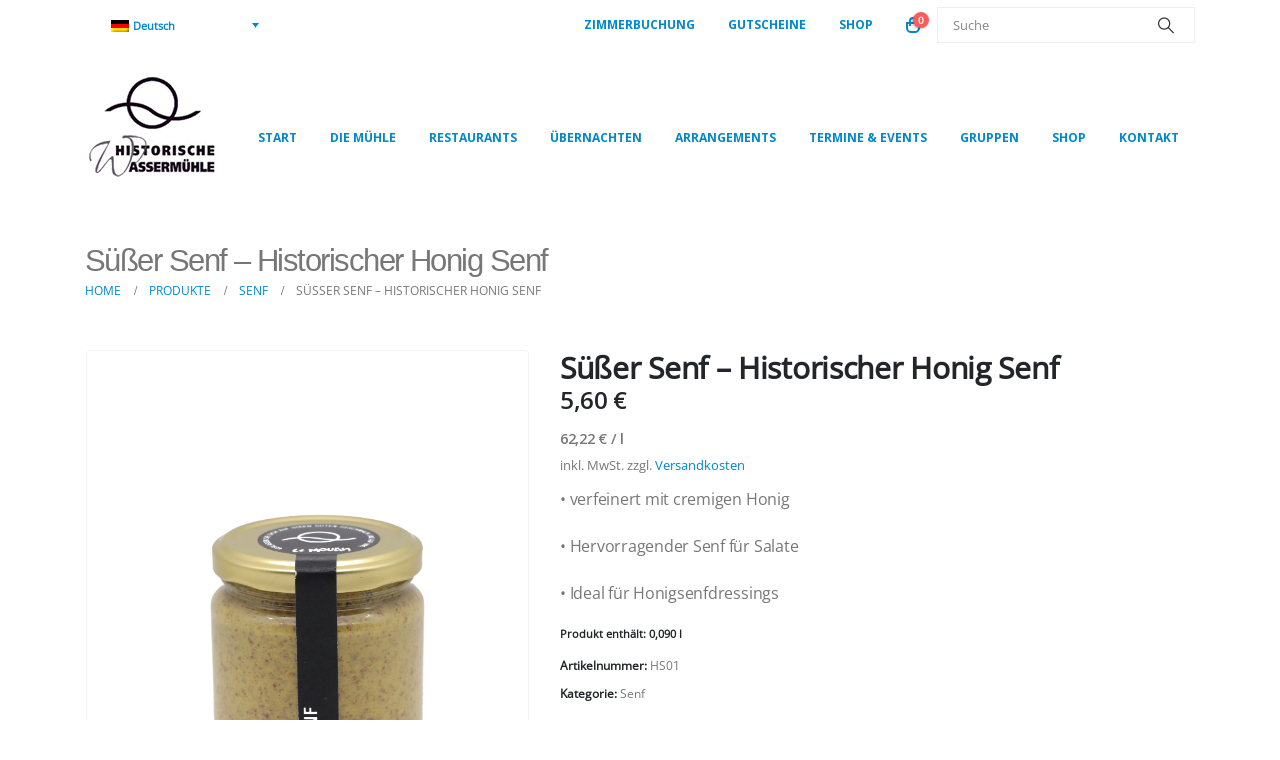

--- FILE ---
content_type: text/html; charset=UTF-8
request_url: https://www.muehlebirgel.de/shop/honig-senf/
body_size: 28486
content:
	<!DOCTYPE html>
	<html class=""  lang="de-DE">
	<head>
		<meta http-equiv="X-UA-Compatible" content="IE=edge" />
		<meta http-equiv="Content-Type" content="text/html; charset=UTF-8" />
		<meta name="viewport" content="width=device-width, initial-scale=1, minimum-scale=1" />

		<link rel="profile" href="https://gmpg.org/xfn/11" />
		<link rel="pingback" href="https://www.muehlebirgel.de/xmlrpc.php" />
		<meta name='robots' content='index, follow, max-image-preview:large, max-snippet:-1, max-video-preview:-1' />

<!-- Google Tag Manager for WordPress by gtm4wp.com -->
<script data-cfasync="false" data-pagespeed-no-defer>
	var gtm4wp_datalayer_name = "dataLayer";
	var dataLayer = dataLayer || [];
	const gtm4wp_use_sku_instead = 0;
	const gtm4wp_currency = 'EUR';
	const gtm4wp_product_per_impression = 10;
	const gtm4wp_clear_ecommerce = false;
	const gtm4wp_datalayer_max_timeout = 2000;
</script>
<!-- End Google Tag Manager for WordPress by gtm4wp.com -->
	<!-- This site is optimized with the Yoast SEO plugin v26.6 - https://yoast.com/wordpress/plugins/seo/ -->
	<title>Süßer Senf - Historischer Honig Senf online kaufen - Historische Wassermühle Birgel</title>
	<meta name="description" content="Honig Senf online kaufen ✔ Chefmüller Erwin von der Mühle fertigt seine Senfsorten nach alten und selbst erarbeiteten Rezepten ✔" />
	<link rel="canonical" href="https://www.muehlebirgel.de/shop/honig-senf/" />
	<meta property="og:locale" content="de_DE" />
	<meta property="og:type" content="article" />
	<meta property="og:title" content="Süßer Senf - Historischer Honig Senf online kaufen - Historische Wassermühle Birgel" />
	<meta property="og:description" content="Honig Senf online kaufen ✔ Chefmüller Erwin von der Mühle fertigt seine Senfsorten nach alten und selbst erarbeiteten Rezepten ✔" />
	<meta property="og:url" content="https://www.muehlebirgel.de/shop/honig-senf/" />
	<meta property="og:site_name" content="Historische Wassermühle Birgel" />
	<meta property="article:modified_time" content="2025-08-14T14:14:39+00:00" />
	<meta property="og:image" content="https://www.muehlebirgel.de/wp-content/uploads/2019/12/Honig-Senf-200ml.png" />
	<meta property="og:image:width" content="1400" />
	<meta property="og:image:height" content="2101" />
	<meta property="og:image:type" content="image/png" />
	<meta name="twitter:card" content="summary_large_image" />
	<meta name="twitter:label1" content="Geschätzte Lesezeit" />
	<meta name="twitter:data1" content="2 Minuten" />
	<script type="application/ld+json" class="yoast-schema-graph">{"@context":"https://schema.org","@graph":[{"@type":"WebPage","@id":"https://www.muehlebirgel.de/shop/honig-senf/","url":"https://www.muehlebirgel.de/shop/honig-senf/","name":"Süßer Senf - Historischer Honig Senf online kaufen - Historische Wassermühle Birgel","isPartOf":{"@id":"https://www.muehlebirgel.de/#website"},"primaryImageOfPage":{"@id":"https://www.muehlebirgel.de/shop/honig-senf/#primaryimage"},"image":{"@id":"https://www.muehlebirgel.de/shop/honig-senf/#primaryimage"},"thumbnailUrl":"https://www.muehlebirgel.de/wp-content/uploads/2019/12/Honig-Senf-200ml.png","datePublished":"2019-12-19T16:16:32+00:00","dateModified":"2025-08-14T14:14:39+00:00","description":"Honig Senf online kaufen ✔ Chefmüller Erwin von der Mühle fertigt seine Senfsorten nach alten und selbst erarbeiteten Rezepten ✔","breadcrumb":{"@id":"https://www.muehlebirgel.de/shop/honig-senf/#breadcrumb"},"inLanguage":"de","potentialAction":[{"@type":"ReadAction","target":["https://www.muehlebirgel.de/shop/honig-senf/"]}]},{"@type":"ImageObject","inLanguage":"de","@id":"https://www.muehlebirgel.de/shop/honig-senf/#primaryimage","url":"https://www.muehlebirgel.de/wp-content/uploads/2019/12/Honig-Senf-200ml.png","contentUrl":"https://www.muehlebirgel.de/wp-content/uploads/2019/12/Honig-Senf-200ml.png","width":1400,"height":2101},{"@type":"BreadcrumbList","@id":"https://www.muehlebirgel.de/shop/honig-senf/#breadcrumb","itemListElement":[{"@type":"ListItem","position":1,"name":"Startseite","item":"https://www.muehlebirgel.de/"},{"@type":"ListItem","position":2,"name":"Produkte","item":"https://www.muehlebirgel.de/shop/"},{"@type":"ListItem","position":3,"name":"Süßer Senf &#8211; Historischer Honig Senf"}]},{"@type":"WebSite","@id":"https://www.muehlebirgel.de/#website","url":"https://www.muehlebirgel.de/","name":"Historische Wassermühle Birgel","description":"Willkommen im Mühlen-Erlebniszentrum","potentialAction":[{"@type":"SearchAction","target":{"@type":"EntryPoint","urlTemplate":"https://www.muehlebirgel.de/?s={search_term_string}"},"query-input":{"@type":"PropertyValueSpecification","valueRequired":true,"valueName":"search_term_string"}}],"inLanguage":"de"}]}</script>
	<!-- / Yoast SEO plugin. -->


<link rel='dns-prefetch' href='//fonts.googleapis.com' />
<link rel="alternate" type="application/rss+xml" title="Historische Wassermühle Birgel &raquo; Feed" href="https://www.muehlebirgel.de/feed/" />
<link rel="alternate" title="oEmbed (JSON)" type="application/json+oembed" href="https://www.muehlebirgel.de/wp-json/oembed/1.0/embed?url=https%3A%2F%2Fwww.muehlebirgel.de%2Fshop%2Fhonig-senf%2F" />
<link rel="alternate" title="oEmbed (XML)" type="text/xml+oembed" href="https://www.muehlebirgel.de/wp-json/oembed/1.0/embed?url=https%3A%2F%2Fwww.muehlebirgel.de%2Fshop%2Fhonig-senf%2F&#038;format=xml" />
		<link rel="shortcut icon" href="//www.muehlebirgel.de/wp-content/uploads/2019/12/favicon.ico" type="image/x-icon" />
				<link rel="apple-touch-icon" href="" />
				<link rel="apple-touch-icon" sizes="120x120" href="" />
				<link rel="apple-touch-icon" sizes="76x76" href="" />
				<link rel="apple-touch-icon" sizes="152x152" href="" />
		<style id='wp-img-auto-sizes-contain-inline-css'>
img:is([sizes=auto i],[sizes^="auto," i]){contain-intrinsic-size:3000px 1500px}
/*# sourceURL=wp-img-auto-sizes-contain-inline-css */
</style>
<link rel='stylesheet' id='jib-event-post-type-css' href='https://www.muehlebirgel.de/wp-content/plugins/jib-event-post-type/assets/css/blocks-style.min.css?ver=2.3.2' media='all' />
<link rel='stylesheet' id='porto-google-fonts-css' href='//fonts.googleapis.com/css?family=20131113-opensans-regular%3A400%2C500%2C600%2C700%2C800%7C20230926-opensans%3A400%2C500%2C600%2C700%2C800%7COpen+Sans%3A400%2C600%2C700%7C20231113-opensans-italic%3A400%2C400italic%2C600%2C700&#038;ver=6.9' media='all' />
<link rel='stylesheet' id='wp-block-library-css' href='https://www.muehlebirgel.de/wp-includes/css/dist/block-library/style.css?ver=6.9' media='all' />
<style id='global-styles-inline-css'>
:root{--wp--preset--aspect-ratio--square: 1;--wp--preset--aspect-ratio--4-3: 4/3;--wp--preset--aspect-ratio--3-4: 3/4;--wp--preset--aspect-ratio--3-2: 3/2;--wp--preset--aspect-ratio--2-3: 2/3;--wp--preset--aspect-ratio--16-9: 16/9;--wp--preset--aspect-ratio--9-16: 9/16;--wp--preset--color--black: #000000;--wp--preset--color--cyan-bluish-gray: #abb8c3;--wp--preset--color--white: #ffffff;--wp--preset--color--pale-pink: #f78da7;--wp--preset--color--vivid-red: #cf2e2e;--wp--preset--color--luminous-vivid-orange: #ff6900;--wp--preset--color--luminous-vivid-amber: #fcb900;--wp--preset--color--light-green-cyan: #7bdcb5;--wp--preset--color--vivid-green-cyan: #00d084;--wp--preset--color--pale-cyan-blue: #8ed1fc;--wp--preset--color--vivid-cyan-blue: #0693e3;--wp--preset--color--vivid-purple: #9b51e0;--wp--preset--color--primary: var(--porto-primary-color);--wp--preset--color--secondary: var(--porto-secondary-color);--wp--preset--color--tertiary: var(--porto-tertiary-color);--wp--preset--color--quaternary: var(--porto-quaternary-color);--wp--preset--color--dark: var(--porto-dark-color);--wp--preset--color--light: var(--porto-light-color);--wp--preset--color--primary-hover: var(--porto-primary-light-5);--wp--preset--gradient--vivid-cyan-blue-to-vivid-purple: linear-gradient(135deg,rgb(6,147,227) 0%,rgb(155,81,224) 100%);--wp--preset--gradient--light-green-cyan-to-vivid-green-cyan: linear-gradient(135deg,rgb(122,220,180) 0%,rgb(0,208,130) 100%);--wp--preset--gradient--luminous-vivid-amber-to-luminous-vivid-orange: linear-gradient(135deg,rgb(252,185,0) 0%,rgb(255,105,0) 100%);--wp--preset--gradient--luminous-vivid-orange-to-vivid-red: linear-gradient(135deg,rgb(255,105,0) 0%,rgb(207,46,46) 100%);--wp--preset--gradient--very-light-gray-to-cyan-bluish-gray: linear-gradient(135deg,rgb(238,238,238) 0%,rgb(169,184,195) 100%);--wp--preset--gradient--cool-to-warm-spectrum: linear-gradient(135deg,rgb(74,234,220) 0%,rgb(151,120,209) 20%,rgb(207,42,186) 40%,rgb(238,44,130) 60%,rgb(251,105,98) 80%,rgb(254,248,76) 100%);--wp--preset--gradient--blush-light-purple: linear-gradient(135deg,rgb(255,206,236) 0%,rgb(152,150,240) 100%);--wp--preset--gradient--blush-bordeaux: linear-gradient(135deg,rgb(254,205,165) 0%,rgb(254,45,45) 50%,rgb(107,0,62) 100%);--wp--preset--gradient--luminous-dusk: linear-gradient(135deg,rgb(255,203,112) 0%,rgb(199,81,192) 50%,rgb(65,88,208) 100%);--wp--preset--gradient--pale-ocean: linear-gradient(135deg,rgb(255,245,203) 0%,rgb(182,227,212) 50%,rgb(51,167,181) 100%);--wp--preset--gradient--electric-grass: linear-gradient(135deg,rgb(202,248,128) 0%,rgb(113,206,126) 100%);--wp--preset--gradient--midnight: linear-gradient(135deg,rgb(2,3,129) 0%,rgb(40,116,252) 100%);--wp--preset--font-size--small: 13px;--wp--preset--font-size--medium: 20px;--wp--preset--font-size--large: 36px;--wp--preset--font-size--x-large: 42px;--wp--preset--spacing--20: 0.44rem;--wp--preset--spacing--30: 0.67rem;--wp--preset--spacing--40: 1rem;--wp--preset--spacing--50: 1.5rem;--wp--preset--spacing--60: 2.25rem;--wp--preset--spacing--70: 3.38rem;--wp--preset--spacing--80: 5.06rem;--wp--preset--shadow--natural: 6px 6px 9px rgba(0, 0, 0, 0.2);--wp--preset--shadow--deep: 12px 12px 50px rgba(0, 0, 0, 0.4);--wp--preset--shadow--sharp: 6px 6px 0px rgba(0, 0, 0, 0.2);--wp--preset--shadow--outlined: 6px 6px 0px -3px rgb(255, 255, 255), 6px 6px rgb(0, 0, 0);--wp--preset--shadow--crisp: 6px 6px 0px rgb(0, 0, 0);}:where(.is-layout-flex){gap: 0.5em;}:where(.is-layout-grid){gap: 0.5em;}body .is-layout-flex{display: flex;}.is-layout-flex{flex-wrap: wrap;align-items: center;}.is-layout-flex > :is(*, div){margin: 0;}body .is-layout-grid{display: grid;}.is-layout-grid > :is(*, div){margin: 0;}:where(.wp-block-columns.is-layout-flex){gap: 2em;}:where(.wp-block-columns.is-layout-grid){gap: 2em;}:where(.wp-block-post-template.is-layout-flex){gap: 1.25em;}:where(.wp-block-post-template.is-layout-grid){gap: 1.25em;}.has-black-color{color: var(--wp--preset--color--black) !important;}.has-cyan-bluish-gray-color{color: var(--wp--preset--color--cyan-bluish-gray) !important;}.has-white-color{color: var(--wp--preset--color--white) !important;}.has-pale-pink-color{color: var(--wp--preset--color--pale-pink) !important;}.has-vivid-red-color{color: var(--wp--preset--color--vivid-red) !important;}.has-luminous-vivid-orange-color{color: var(--wp--preset--color--luminous-vivid-orange) !important;}.has-luminous-vivid-amber-color{color: var(--wp--preset--color--luminous-vivid-amber) !important;}.has-light-green-cyan-color{color: var(--wp--preset--color--light-green-cyan) !important;}.has-vivid-green-cyan-color{color: var(--wp--preset--color--vivid-green-cyan) !important;}.has-pale-cyan-blue-color{color: var(--wp--preset--color--pale-cyan-blue) !important;}.has-vivid-cyan-blue-color{color: var(--wp--preset--color--vivid-cyan-blue) !important;}.has-vivid-purple-color{color: var(--wp--preset--color--vivid-purple) !important;}.has-black-background-color{background-color: var(--wp--preset--color--black) !important;}.has-cyan-bluish-gray-background-color{background-color: var(--wp--preset--color--cyan-bluish-gray) !important;}.has-white-background-color{background-color: var(--wp--preset--color--white) !important;}.has-pale-pink-background-color{background-color: var(--wp--preset--color--pale-pink) !important;}.has-vivid-red-background-color{background-color: var(--wp--preset--color--vivid-red) !important;}.has-luminous-vivid-orange-background-color{background-color: var(--wp--preset--color--luminous-vivid-orange) !important;}.has-luminous-vivid-amber-background-color{background-color: var(--wp--preset--color--luminous-vivid-amber) !important;}.has-light-green-cyan-background-color{background-color: var(--wp--preset--color--light-green-cyan) !important;}.has-vivid-green-cyan-background-color{background-color: var(--wp--preset--color--vivid-green-cyan) !important;}.has-pale-cyan-blue-background-color{background-color: var(--wp--preset--color--pale-cyan-blue) !important;}.has-vivid-cyan-blue-background-color{background-color: var(--wp--preset--color--vivid-cyan-blue) !important;}.has-vivid-purple-background-color{background-color: var(--wp--preset--color--vivid-purple) !important;}.has-black-border-color{border-color: var(--wp--preset--color--black) !important;}.has-cyan-bluish-gray-border-color{border-color: var(--wp--preset--color--cyan-bluish-gray) !important;}.has-white-border-color{border-color: var(--wp--preset--color--white) !important;}.has-pale-pink-border-color{border-color: var(--wp--preset--color--pale-pink) !important;}.has-vivid-red-border-color{border-color: var(--wp--preset--color--vivid-red) !important;}.has-luminous-vivid-orange-border-color{border-color: var(--wp--preset--color--luminous-vivid-orange) !important;}.has-luminous-vivid-amber-border-color{border-color: var(--wp--preset--color--luminous-vivid-amber) !important;}.has-light-green-cyan-border-color{border-color: var(--wp--preset--color--light-green-cyan) !important;}.has-vivid-green-cyan-border-color{border-color: var(--wp--preset--color--vivid-green-cyan) !important;}.has-pale-cyan-blue-border-color{border-color: var(--wp--preset--color--pale-cyan-blue) !important;}.has-vivid-cyan-blue-border-color{border-color: var(--wp--preset--color--vivid-cyan-blue) !important;}.has-vivid-purple-border-color{border-color: var(--wp--preset--color--vivid-purple) !important;}.has-vivid-cyan-blue-to-vivid-purple-gradient-background{background: var(--wp--preset--gradient--vivid-cyan-blue-to-vivid-purple) !important;}.has-light-green-cyan-to-vivid-green-cyan-gradient-background{background: var(--wp--preset--gradient--light-green-cyan-to-vivid-green-cyan) !important;}.has-luminous-vivid-amber-to-luminous-vivid-orange-gradient-background{background: var(--wp--preset--gradient--luminous-vivid-amber-to-luminous-vivid-orange) !important;}.has-luminous-vivid-orange-to-vivid-red-gradient-background{background: var(--wp--preset--gradient--luminous-vivid-orange-to-vivid-red) !important;}.has-very-light-gray-to-cyan-bluish-gray-gradient-background{background: var(--wp--preset--gradient--very-light-gray-to-cyan-bluish-gray) !important;}.has-cool-to-warm-spectrum-gradient-background{background: var(--wp--preset--gradient--cool-to-warm-spectrum) !important;}.has-blush-light-purple-gradient-background{background: var(--wp--preset--gradient--blush-light-purple) !important;}.has-blush-bordeaux-gradient-background{background: var(--wp--preset--gradient--blush-bordeaux) !important;}.has-luminous-dusk-gradient-background{background: var(--wp--preset--gradient--luminous-dusk) !important;}.has-pale-ocean-gradient-background{background: var(--wp--preset--gradient--pale-ocean) !important;}.has-electric-grass-gradient-background{background: var(--wp--preset--gradient--electric-grass) !important;}.has-midnight-gradient-background{background: var(--wp--preset--gradient--midnight) !important;}.has-small-font-size{font-size: var(--wp--preset--font-size--small) !important;}.has-medium-font-size{font-size: var(--wp--preset--font-size--medium) !important;}.has-large-font-size{font-size: var(--wp--preset--font-size--large) !important;}.has-x-large-font-size{font-size: var(--wp--preset--font-size--x-large) !important;}
/*# sourceURL=global-styles-inline-css */
</style>
<style id='core-block-supports-inline-css'>
/**
 * Core styles: block-supports
 */

/*# sourceURL=core-block-supports-inline-css */
</style>

<style id='classic-theme-styles-inline-css'>
/**
 * These rules are needed for backwards compatibility.
 * They should match the button element rules in the base theme.json file.
 */
.wp-block-button__link {
	color: #ffffff;
	background-color: #32373c;
	border-radius: 9999px; /* 100% causes an oval, but any explicit but really high value retains the pill shape. */

	/* This needs a low specificity so it won't override the rules from the button element if defined in theme.json. */
	box-shadow: none;
	text-decoration: none;

	/* The extra 2px are added to size solids the same as the outline versions.*/
	padding: calc(0.667em + 2px) calc(1.333em + 2px);

	font-size: 1.125em;
}

.wp-block-file__button {
	background: #32373c;
	color: #ffffff;
	text-decoration: none;
}

/*# sourceURL=/wp-includes/css/classic-themes.css */
</style>
<link rel='stylesheet' id='fontawesome-free-css' href='https://www.muehlebirgel.de/wp-content/plugins/getwid/vendors/fontawesome-free/css/all.min.css?ver=5.5.0' media='all' />
<link rel='stylesheet' id='slick-css' href='https://www.muehlebirgel.de/wp-content/plugins/getwid/vendors/slick/slick/slick.min.css?ver=1.9.0' media='all' />
<link rel='stylesheet' id='slick-theme-css' href='https://www.muehlebirgel.de/wp-content/plugins/getwid/vendors/slick/slick/slick-theme.min.css?ver=1.9.0' media='all' />
<link rel='stylesheet' id='mp-fancybox-css' href='https://www.muehlebirgel.de/wp-content/plugins/getwid/vendors/mp-fancybox/jquery.fancybox.min.css?ver=3.5.7-mp.1' media='all' />
<link rel='stylesheet' id='getwid-blocks-css' href='https://www.muehlebirgel.de/wp-content/plugins/getwid/assets/css/blocks.style.css?ver=2.1.3' media='all' />
<style id='getwid-blocks-inline-css'>
.wp-block-getwid-section .wp-block-getwid-section__wrapper .wp-block-getwid-section__inner-wrapper{max-width: 1140px;}
/*# sourceURL=getwid-blocks-inline-css */
</style>
<link rel='stylesheet' id='contact-form-7-css' href='https://www.muehlebirgel.de/wp-content/plugins/contact-form-7/includes/css/styles.css?ver=6.1.4' media='all' />
<link rel='stylesheet' id='google_business_reviews_rating_wp_css-css' href='https://www.muehlebirgel.de/wp-content/plugins/g-business-reviews-rating/wp/css/css.css?ver=6.9' media='all' />
<link rel='stylesheet' id='photoswipe-css' href='https://www.muehlebirgel.de/wp-content/plugins/woocommerce/assets/css/photoswipe/photoswipe.min.css?ver=10.4.3' media='all' />
<link rel='stylesheet' id='photoswipe-default-skin-css' href='https://www.muehlebirgel.de/wp-content/plugins/woocommerce/assets/css/photoswipe/default-skin/default-skin.min.css?ver=10.4.3' media='all' />
<style id='woocommerce-inline-inline-css'>
.woocommerce form .form-row .required { visibility: visible; }
/*# sourceURL=woocommerce-inline-inline-css */
</style>
<link rel='stylesheet' id='wpcf7-redirect-script-frontend-css' href='https://www.muehlebirgel.de/wp-content/plugins/wpcf7-redirect/build/assets/frontend-script.css?ver=2c532d7e2be36f6af233' media='all' />
<link rel='stylesheet' id='wpml-legacy-dropdown-0-css' href='https://www.muehlebirgel.de/wp-content/plugins/sitepress-multilingual-cms/templates/language-switchers/legacy-dropdown/style.min.css?ver=1' media='all' />
<style id='wpml-legacy-dropdown-0-inline-css'>
.wpml-ls-statics-shortcode_actions, .wpml-ls-statics-shortcode_actions .wpml-ls-sub-menu, .wpml-ls-statics-shortcode_actions a {border-color:#ffffff;}
/*# sourceURL=wpml-legacy-dropdown-0-inline-css */
</style>
<link rel='stylesheet' id='cmplz-general-css' href='https://www.muehlebirgel.de/wp-content/plugins/complianz-gdpr-premium/assets/css/cookieblocker.css?ver=1752836715' media='all' />
<link rel='stylesheet' id='grw-public-main-css-css' href='https://www.muehlebirgel.de/wp-content/plugins/widget-google-reviews/assets/css/public-main.css?ver=6.9' media='all' />
<link rel='stylesheet' id='woocommerce-gzd-layout-css' href='https://www.muehlebirgel.de/wp-content/plugins/woocommerce-germanized/build/static/layout-styles.css?ver=3.20.4' media='all' />
<style id='woocommerce-gzd-layout-inline-css'>
.woocommerce-checkout .shop_table { background-color: #eeeeee; } .product p.deposit-packaging-type { font-size: 1.25em !important; } p.woocommerce-shipping-destination { display: none; }
                .wc-gzd-nutri-score-value-a {
                    background: url(https://www.muehlebirgel.de/wp-content/plugins/woocommerce-germanized/assets/images/nutri-score-a.svg) no-repeat;
                }
                .wc-gzd-nutri-score-value-b {
                    background: url(https://www.muehlebirgel.de/wp-content/plugins/woocommerce-germanized/assets/images/nutri-score-b.svg) no-repeat;
                }
                .wc-gzd-nutri-score-value-c {
                    background: url(https://www.muehlebirgel.de/wp-content/plugins/woocommerce-germanized/assets/images/nutri-score-c.svg) no-repeat;
                }
                .wc-gzd-nutri-score-value-d {
                    background: url(https://www.muehlebirgel.de/wp-content/plugins/woocommerce-germanized/assets/images/nutri-score-d.svg) no-repeat;
                }
                .wc-gzd-nutri-score-value-e {
                    background: url(https://www.muehlebirgel.de/wp-content/plugins/woocommerce-germanized/assets/images/nutri-score-e.svg) no-repeat;
                }
            
/*# sourceURL=woocommerce-gzd-layout-inline-css */
</style>
<link rel='stylesheet' id='ywdpd_owl-css' href='https://www.muehlebirgel.de/wp-content/plugins/yith-woocommerce-dynamic-pricing-and-discounts-premium/assets/css/owl/owl.carousel.min.css?ver=3.16.0' media='all' />
<link rel='stylesheet' id='yith_ywdpd_frontend-css' href='https://www.muehlebirgel.de/wp-content/plugins/yith-woocommerce-dynamic-pricing-and-discounts-premium/assets/css/frontend.css?ver=3.16.0' media='all' />
<link rel='stylesheet' id='porto-fs-progress-bar-css' href='https://www.muehlebirgel.de/wp-content/themes/porto/inc/lib/woocommerce-shipping-progress-bar/shipping-progress-bar.css?ver=7.7.2' media='all' />
<link rel='stylesheet' id='porto-css-vars-css' href='https://www.muehlebirgel.de/wp-content/uploads/porto_styles/theme_css_vars.css?ver=7.7.2' media='all' />
<link rel='stylesheet' id='js_composer_front-css' href='https://www.muehlebirgel.de/wp-content/uploads/porto_styles/js_composer.css?ver=7.7.2' media='all' />
<link rel='stylesheet' id='redux-custom-fonts-css-css' href='https://www.muehlebirgel.de/wp-content/uploads/redux/custom-fonts/fonts.css?ver=1699979252' media='all' />
<link rel='stylesheet' id='bootstrap-css' href='https://www.muehlebirgel.de/wp-content/uploads/porto_styles/bootstrap.css?ver=7.7.2' media='all' />
<link rel='stylesheet' id='porto-plugins-css' href='https://www.muehlebirgel.de/wp-content/themes/porto/css/plugins_optimized.css?ver=7.7.2' media='all' />
<link rel='stylesheet' id='porto-theme-css' href='https://www.muehlebirgel.de/wp-content/themes/porto/css/theme.css?ver=7.7.2' media='all' />
<link rel='stylesheet' id='porto-animate-css' href='https://www.muehlebirgel.de/wp-content/themes/porto/css/part/animate.css?ver=7.7.2' media='all' />
<link rel='stylesheet' id='porto-widget-text-css' href='https://www.muehlebirgel.de/wp-content/themes/porto/css/part/widget-text.css?ver=7.7.2' media='all' />
<link rel='stylesheet' id='porto-blog-legacy-css' href='https://www.muehlebirgel.de/wp-content/themes/porto/css/part/blog-legacy.css?ver=7.7.2' media='all' />
<link rel='stylesheet' id='porto-header-shop-css' href='https://www.muehlebirgel.de/wp-content/themes/porto/css/part/header-shop.css?ver=7.7.2' media='all' />
<link rel='stylesheet' id='porto-header-legacy-css' href='https://www.muehlebirgel.de/wp-content/themes/porto/css/part/header-legacy.css?ver=7.7.2' media='all' />
<link rel='stylesheet' id='porto-footer-legacy-css' href='https://www.muehlebirgel.de/wp-content/themes/porto/css/part/footer-legacy.css?ver=7.7.2' media='all' />
<link rel='stylesheet' id='porto-nav-panel-css' href='https://www.muehlebirgel.de/wp-content/themes/porto/css/part/nav-panel.css?ver=7.7.2' media='all' />
<link rel='stylesheet' id='porto-media-mobile-sidebar-css' href='https://www.muehlebirgel.de/wp-content/themes/porto/css/part/media-mobile-sidebar.css?ver=7.7.2' media='(max-width:991px)' />
<link rel='stylesheet' id='porto-shortcodes-css' href='https://www.muehlebirgel.de/wp-content/uploads/porto_styles/shortcodes.css?ver=7.7.2' media='all' />
<link rel='stylesheet' id='porto-theme-shop-css' href='https://www.muehlebirgel.de/wp-content/themes/porto/css/theme_shop.css?ver=7.7.2' media='all' />
<link rel='stylesheet' id='porto-only-product-css' href='https://www.muehlebirgel.de/wp-content/themes/porto/css/part/only-product.css?ver=7.7.2' media='all' />
<link rel='stylesheet' id='porto-shop-legacy-css' href='https://www.muehlebirgel.de/wp-content/themes/porto/css/part/shop-legacy.css?ver=7.7.2' media='all' />
<link rel='stylesheet' id='porto-shop-sidebar-base-css' href='https://www.muehlebirgel.de/wp-content/themes/porto/css/part/shop-sidebar-base.css?ver=7.7.2' media='all' />
<link rel='stylesheet' id='porto-theme-wpb-css' href='https://www.muehlebirgel.de/wp-content/themes/porto/css/theme_wpb.css?ver=7.7.2' media='all' />
<link rel='stylesheet' id='porto-theme-radius-css' href='https://www.muehlebirgel.de/wp-content/themes/porto/css/theme_radius.css?ver=7.7.2' media='all' />
<link rel='stylesheet' id='porto-dynamic-style-css' href='https://www.muehlebirgel.de/wp-content/uploads/porto_styles/dynamic_style.css?ver=7.7.2' media='all' />
<link rel='stylesheet' id='porto-type-builder-css' href='https://www.muehlebirgel.de/wp-content/plugins/porto-functionality/builders/assets/type-builder.css?ver=3.7.3' media='all' />
<link rel='stylesheet' id='porto-account-login-style-css' href='https://www.muehlebirgel.de/wp-content/themes/porto/css/theme/shop/login-style/account-login.css?ver=7.7.2' media='all' />
<link rel='stylesheet' id='porto-theme-woopage-css' href='https://www.muehlebirgel.de/wp-content/themes/porto/css/theme/shop/other/woopage.css?ver=7.7.2' media='all' />
<link rel='stylesheet' id='porto-style-css' href='https://www.muehlebirgel.de/wp-content/themes/porto/style.css?ver=7.7.2' media='all' />
<style id='porto-style-inline-css'>
.side-header-narrow-bar-logo{max-width:170px}@media (min-width:992px){#header{margin:5px 0 0 0}}.product-images .img-thumbnail .inner,.product-images .img-thumbnail .inner img{-webkit-transform:none;transform:none}.sticky-product{position:fixed;top:0;left:0;width:100%;z-index:1001;background-color:#fff;box-shadow:0 3px 5px rgba(0,0,0,0.08);padding:15px 0}.sticky-product.pos-bottom{top:auto;bottom:var(--porto-icon-menus-mobile,0);box-shadow:0 -3px 5px rgba(0,0,0,0.08)}.sticky-product .container{display:-ms-flexbox;display:flex;-ms-flex-align:center;align-items:center;-ms-flex-wrap:wrap;flex-wrap:wrap}.sticky-product .sticky-image{max-width:60px;margin-right:15px}.sticky-product .add-to-cart{-ms-flex:1;flex:1;text-align:right;margin-top:5px}.sticky-product .product-name{font-size:16px;font-weight:600;line-height:inherit;margin-bottom:0}.sticky-product .sticky-detail{line-height:1.5;display:-ms-flexbox;display:flex}.sticky-product .star-rating{margin:5px 15px;font-size:1em}.sticky-product .availability{padding-top:2px}.sticky-product .sticky-detail .price{font-family:20131113-opensans-regular,20131113-opensans-regular,sans-serif;font-weight:400;margin-bottom:0;font-size:1.3em;line-height:1.5}.sticky-product.pos-top:not(.hide){top:0;opacity:1;visibility:visible;transform:translate3d( 0,0,0 )}.sticky-product.pos-top.scroll-down{opacity:0 !important;visibility:hidden;transform:translate3d( 0,-100%,0 )}.sticky-product.sticky-ready{transition:left .3s,visibility 0.3s,opacity 0.3s,transform 0.3s,top 0.3s ease}.sticky-product .quantity.extra-type{display:none}@media (min-width:992px){body.single-product .sticky-product .container{padding-left:calc(var(--porto-grid-gutter-width) / 2);padding-right:calc(var(--porto-grid-gutter-width) / 2)}}.sticky-product .container{padding-left:var(--porto-fluid-spacing);padding-right:var(--porto-fluid-spacing)}@media (max-width:768px){.sticky-product .sticky-image,.sticky-product .sticky-detail,.sticky-product{display:none}.sticky-product.show-mobile{display:block;padding-top:10px;padding-bottom:10px}.sticky-product.show-mobile .add-to-cart{margin-top:0}.sticky-product.show-mobile .single_add_to_cart_button{margin:0;width:100%}}#login-form-popup{max-width:480px}min-width:100%;.page-content hr{clear:both}.grecaptcha-badge{visibility:hidden}.product .price-unit{font-size:0.9rem !important;font-style:italic;color:#777777}
/*# sourceURL=porto-style-inline-css */
</style>
<link rel='stylesheet' id='porto-360-gallery-css' href='https://www.muehlebirgel.de/wp-content/themes/porto/inc/lib/threesixty/threesixty.css?ver=7.7.2' media='all' />
<script type="text/template" id="tmpl-variation-template">
	<div class="woocommerce-variation-description">{{{ data.variation.variation_description }}}</div>
	<div class="woocommerce-variation-price">{{{ data.variation.price_html }}}</div>
	<div class="woocommerce-variation-availability">{{{ data.variation.availability_html }}}</div>
</script>
<script type="text/template" id="tmpl-unavailable-variation-template">
	<p role="alert">Dieses Produkt ist leider nicht verfügbar. Bitte wähle eine andere Kombination.</p>
</script>
<script id="wpml-cookie-js-extra">
var wpml_cookies = {"wp-wpml_current_language":{"value":"de","expires":1,"path":"/"}};
var wpml_cookies = {"wp-wpml_current_language":{"value":"de","expires":1,"path":"/"}};
//# sourceURL=wpml-cookie-js-extra
</script>
<script src="https://www.muehlebirgel.de/wp-content/plugins/sitepress-multilingual-cms/res/js/cookies/language-cookie.js?ver=486900" id="wpml-cookie-js" defer data-wp-strategy="defer"></script>
<script src="https://www.muehlebirgel.de/wp-includes/js/jquery/jquery.js?ver=3.7.1" id="jquery-core-js"></script>
<script src="https://www.muehlebirgel.de/wp-includes/js/jquery/jquery-migrate.js?ver=3.4.1" id="jquery-migrate-js"></script>
<script src="https://www.muehlebirgel.de/wp-content/plugins/g-business-reviews-rating/wp/js/js.js?ver=6.9" id="google_business_reviews_rating_wp_js-js"></script>
<script src="https://www.muehlebirgel.de/wp-content/plugins/woocommerce/assets/js/jquery-blockui/jquery.blockUI.js?ver=2.7.0-wc.10.4.3" id="wc-jquery-blockui-js" data-wp-strategy="defer"></script>
<script id="wc-add-to-cart-js-extra">
var wc_add_to_cart_params = {"ajax_url":"/wp-admin/admin-ajax.php","wc_ajax_url":"/?wc-ajax=%%endpoint%%","i18n_view_cart":"Warenkorb anzeigen","cart_url":"https://www.muehlebirgel.de/warenkorb/","is_cart":"","cart_redirect_after_add":"yes"};
//# sourceURL=wc-add-to-cart-js-extra
</script>
<script src="https://www.muehlebirgel.de/wp-content/plugins/woocommerce/assets/js/frontend/add-to-cart.js?ver=10.4.3" id="wc-add-to-cart-js" data-wp-strategy="defer"></script>
<script src="https://www.muehlebirgel.de/wp-content/plugins/woocommerce/assets/js/photoswipe/photoswipe.js?ver=4.1.1-wc.10.4.3" id="wc-photoswipe-js" defer data-wp-strategy="defer"></script>
<script src="https://www.muehlebirgel.de/wp-content/plugins/woocommerce/assets/js/photoswipe/photoswipe-ui-default.js?ver=4.1.1-wc.10.4.3" id="wc-photoswipe-ui-default-js" defer data-wp-strategy="defer"></script>
<script id="wc-single-product-js-extra">
var wc_single_product_params = {"i18n_required_rating_text":"Bitte w\u00e4hle eine Bewertung","i18n_rating_options":["1 von 5\u00a0Sternen","2 von 5\u00a0Sternen","3 von 5\u00a0Sternen","4 von 5\u00a0Sternen","5 von 5\u00a0Sternen"],"i18n_product_gallery_trigger_text":"Bildergalerie im Vollbildmodus anzeigen","review_rating_required":"yes","flexslider":{"rtl":false,"animation":"slide","smoothHeight":true,"directionNav":false,"controlNav":"thumbnails","slideshow":false,"animationSpeed":500,"animationLoop":false,"allowOneSlide":false},"zoom_enabled":"","zoom_options":[],"photoswipe_enabled":"1","photoswipe_options":{"shareEl":false,"closeOnScroll":false,"history":false,"hideAnimationDuration":0,"showAnimationDuration":0},"flexslider_enabled":""};
//# sourceURL=wc-single-product-js-extra
</script>
<script src="https://www.muehlebirgel.de/wp-content/plugins/woocommerce/assets/js/frontend/single-product.js?ver=10.4.3" id="wc-single-product-js" defer data-wp-strategy="defer"></script>
<script src="https://www.muehlebirgel.de/wp-content/plugins/woocommerce/assets/js/js-cookie/js.cookie.js?ver=2.1.4-wc.10.4.3" id="wc-js-cookie-js" defer data-wp-strategy="defer"></script>
<script id="woocommerce-js-extra">
var woocommerce_params = {"ajax_url":"/wp-admin/admin-ajax.php","wc_ajax_url":"/?wc-ajax=%%endpoint%%","i18n_password_show":"Passwort anzeigen","i18n_password_hide":"Passwort ausblenden"};
//# sourceURL=woocommerce-js-extra
</script>
<script src="https://www.muehlebirgel.de/wp-content/plugins/woocommerce/assets/js/frontend/woocommerce.js?ver=10.4.3" id="woocommerce-js" defer data-wp-strategy="defer"></script>
<script src="https://www.muehlebirgel.de/wp-content/plugins/sitepress-multilingual-cms/templates/language-switchers/legacy-dropdown/script.min.js?ver=1" id="wpml-legacy-dropdown-0-js"></script>
<script src="https://www.muehlebirgel.de/wp-content/plugins/js_composer/assets/js/vendors/woocommerce-add-to-cart.js?ver=8.7.2" id="vc_woocommerce-add-to-cart-js-js"></script>
<script defer="defer" src="https://www.muehlebirgel.de/wp-content/plugins/widget-google-reviews/assets/js/public-main.js?ver=6.9" id="grw-public-main-js-js"></script>
<script id="wc-cart-fragments-js-extra">
var wc_cart_fragments_params = {"ajax_url":"/wp-admin/admin-ajax.php","wc_ajax_url":"/?wc-ajax=%%endpoint%%","cart_hash_key":"wc_cart_hash_94d87559b17d6e652477d13bfb3d58b3-de","fragment_name":"wc_fragments_94d87559b17d6e652477d13bfb3d58b3","request_timeout":"15000"};
//# sourceURL=wc-cart-fragments-js-extra
</script>
<script src="https://www.muehlebirgel.de/wp-content/plugins/woocommerce/assets/js/frontend/cart-fragments.js?ver=10.4.3" id="wc-cart-fragments-js" defer data-wp-strategy="defer"></script>
<script id="wc-gzd-unit-price-observer-queue-js-extra">
var wc_gzd_unit_price_observer_queue_params = {"ajax_url":"/wp-admin/admin-ajax.php","wc_ajax_url":"/?wc-ajax=%%endpoint%%","refresh_unit_price_nonce":"29619552de"};
//# sourceURL=wc-gzd-unit-price-observer-queue-js-extra
</script>
<script src="https://www.muehlebirgel.de/wp-content/plugins/woocommerce-germanized/assets/js/static/unit-price-observer-queue.js?ver=3.20.4" id="wc-gzd-unit-price-observer-queue-js" defer data-wp-strategy="defer"></script>
<script src="https://www.muehlebirgel.de/wp-content/plugins/woocommerce/assets/js/accounting/accounting.js?ver=0.4.2" id="wc-accounting-js"></script>
<script src="https://www.muehlebirgel.de/wp-includes/js/underscore.min.js?ver=1.13.7" id="underscore-js"></script>
<script id="wp-util-js-extra">
var _wpUtilSettings = {"ajax":{"url":"/wp-admin/admin-ajax.php"}};
//# sourceURL=wp-util-js-extra
</script>
<script src="https://www.muehlebirgel.de/wp-includes/js/wp-util.js?ver=6.9" id="wp-util-js"></script>
<script id="wc-add-to-cart-variation-js-extra">
var wc_add_to_cart_variation_params = {"wc_ajax_url":"/?wc-ajax=%%endpoint%%","i18n_no_matching_variations_text":"Es entsprechen leider keine Produkte deiner Auswahl. Bitte w\u00e4hle eine andere Kombination.","i18n_make_a_selection_text":"Bitte w\u00e4hle die Produktoptionen, bevor du den Artikel in den Warenkorb legst.","i18n_unavailable_text":"Dieses Produkt ist leider nicht verf\u00fcgbar. Bitte w\u00e4hle eine andere Kombination.","i18n_reset_alert_text":"Deine Auswahl wurde zur\u00fcckgesetzt. Bitte w\u00e4hle Produktoptionen aus, bevor du den Artikel in den Warenkorb legst."};
//# sourceURL=wc-add-to-cart-variation-js-extra
</script>
<script src="https://www.muehlebirgel.de/wp-content/plugins/woocommerce/assets/js/frontend/add-to-cart-variation.js?ver=10.4.3" id="wc-add-to-cart-variation-js" defer data-wp-strategy="defer"></script>
<script id="wc-gzd-add-to-cart-variation-js-extra">
var wc_gzd_add_to_cart_variation_params = {"wrapper":".product","price_selector":"p.price","replace_price":"1"};
//# sourceURL=wc-gzd-add-to-cart-variation-js-extra
</script>
<script src="https://www.muehlebirgel.de/wp-content/plugins/woocommerce-germanized/assets/js/static/add-to-cart-variation.js?ver=3.20.4" id="wc-gzd-add-to-cart-variation-js" defer data-wp-strategy="defer"></script>
<script id="wc-gzd-unit-price-observer-js-extra">
var wc_gzd_unit_price_observer_params = {"wrapper":".product","price_selector":{"p.price":{"is_total_price":false,"is_primary_selector":true,"quantity_selector":""}},"replace_price":"1","product_id":"1769","price_decimal_sep":",","price_thousand_sep":".","qty_selector":"input.quantity, input.qty","refresh_on_load":""};
//# sourceURL=wc-gzd-unit-price-observer-js-extra
</script>
<script src="https://www.muehlebirgel.de/wp-content/plugins/woocommerce-germanized/assets/js/static/unit-price-observer.js?ver=3.20.4" id="wc-gzd-unit-price-observer-js" defer data-wp-strategy="defer"></script>
<script></script><link rel="https://api.w.org/" href="https://www.muehlebirgel.de/wp-json/" /><link rel="alternate" title="JSON" type="application/json" href="https://www.muehlebirgel.de/wp-json/wp/v2/product/1769" /><link rel="EditURI" type="application/rsd+xml" title="RSD" href="https://www.muehlebirgel.de/xmlrpc.php?rsd" />
<meta name="generator" content="WordPress 6.9" />
<meta name="generator" content="WooCommerce 10.4.3" />
<link rel='shortlink' href='https://www.muehlebirgel.de/?p=1769' />
<meta name="generator" content="WPML ver:4.8.6 stt:12,37,1,4,3,27,40,41,2,50,53;" />
			<style>.cmplz-hidden {
					display: none !important;
				}</style>
<!-- Google Tag Manager for WordPress by gtm4wp.com -->
<!-- GTM Container placement set to automatic -->
<script data-cfasync="false" data-pagespeed-no-defer>
	var dataLayer_content = {"pagePostType":"product","pagePostType2":"single-product","pagePostAuthor":"admin","productRatingCounts":[],"productAverageRating":0,"productReviewCount":0,"productType":"variable","productIsVariable":1};
	dataLayer.push( dataLayer_content );
</script>
<script data-cfasync="false" data-pagespeed-no-defer>
(function(w,d,s,l,i){w[l]=w[l]||[];w[l].push({'gtm.start':
new Date().getTime(),event:'gtm.js'});var f=d.getElementsByTagName(s)[0],
j=d.createElement(s),dl=l!='dataLayer'?'&l='+l:'';j.async=true;j.src=
'//www.googletagmanager.com/gtm.js?id='+i+dl;f.parentNode.insertBefore(j,f);
})(window,document,'script','dataLayer','GTM-5KRW2V36');
</script>
<!-- End Google Tag Manager for WordPress by gtm4wp.com -->	<noscript><style>.woocommerce-product-gallery{ opacity: 1 !important; }</style></noscript>
	<meta name="generator" content="Powered by WPBakery Page Builder - drag and drop page builder for WordPress."/>
		<style id="wp-custom-css">
			* {-webkit-font-smoothing: antialiased;}

.vc_column_container.col-md-4{
	text-align: center;
}

.event-card-field.event-card-field-button.event-card-field-view-node{
	padding-bottom: 2vh;
}
.event-card{
	box-shadow: 0px 10px 15px grey;
	padding-top: 1vh;
	margin-right: 1vh;
	margin-left: 1vh;
	margin-top: 1vh;
	margin-bottom: 1vh;
	width:28%;
	display:flex;
	flex-direction:column;
	text-align:center;
}

.event-card a{
	box-shadow: none;

}

.event-card img{
min-width:225px!important;
	margin-bottom:10px!important;
}
.event-card-thumbnail {
    display: grid;
    justify-content: center;
    min-width: 100%;
}

.events {
    display: flex;
    flex-wrap: wrap;
    flex-direction: row;
	justify-content: space-around;
}

@media only screen and (max-width: 768px) {
	.event-card{
	width:100%;
}
}

#porto-products-7932 img{
	min-height: 412px!important;
}

.mediathek-thumbnail img{
	height: 220px;
}

.eventbrite button{
	border-radius: 3px;
	padding:10px;
	font-size:1.15em;
	background-color: var(--porto-primary-color);
    border-color: var(--porto-primary-color);
    color: var(--porto-primary-color-inverse);
}

.seminar-spalte{
	padding: 0 0 0 15px !important;
}
.seminar-spalte img{
	width: 300px!important;
	height: 200px;
}

.hochzeits-bild img{
	width:auto;
	max-height: 400px;
}

ul.list-style-inside{
	list-style-position: inside;
}

.column-no-margin-no-padding{
	padding: 0!important;
	margin-left: 15px!important;
}

.page-id-118 .event-card-meta-field-event-date .event-card-meta-field-label{
	display:none;
}

#wpcf7-f32049-p377-o1 .wpcf7-textarea{
	width:100%!important;
}
#wpcf7-f32049-p377-o1 input{
	width:100%!important;
}
.wpcf7-form label {width:100% !important;}
form.wpcf7-form.invalid label{
	display:flex !important;
	flex-direction:column !important;
	width:100%!important;
	
}
form.wpcf7-form.invalid input, textarea {width:100% !important;}
.sonderangebot-headline{
	line-height:1;
}

.text-decoration-color-red s{
	text-decoration-color: #e36159;
}

@media only screen and (max-width: 991px) {
  .angebot-cover .wp-block-cover__inner-container {
    margin-bottom: 160px;
  }
	.page-id-377 .img-mobile-width img{
		min-width:100%!important;
	}
	.page-id-377 .img-mobile-width{
		display:flex;
		justify-content:center;
	}
}

.page-id-377 s{
	text-decoration-color:red;
}

/*Seniorenausflug Hero-Section Styling*/
.hero-headline{
	line-height: 1em;
}

/*Seniorenausflug Formular*/
form.wpcf7-form.init label input, form.wpcf7-form.submitting label input, form.wpcf7-form.resetting label input, form.wpcf7-form.sent  label input {
    min-width: 100%;
}
input.wpcf7-form-control.wpcf7-submit.has-spinner {
	margin-top: 20px;
}
form.wpcf7-form.init textarea, form.wpcf7-form.submitting textarea, form.wpcf7-form.resetting textarea, form.wpcf7-form.sent  textarea {
    min-width: 100%;
}
form.wpcf7-form.init label, form.wpcf7-form.submitting label, form.wpcf7-form.resetting label, form.wpcf7-form.sent  label {
    display: flex;
    flex-direction: column;
    width: 100%;
}
form.wpcf7-form.init, form.wpcf7-form.submitting, form.wpcf7-form.resetting, form.wpcf7-form.sent {
    display: flex;
    flex-direction: column;
}

/*Seniorenausflug Formular*/
.page-id-38596 figure.wp-block-embed.is-type-video.is-provider-youtube.wp-block-embed-youtube.wp-embed-aspect-16-9.wp-has-aspect-ratio {
    max-width: 300px;
}

/*termine auf startseite*/
.page-id-521 .event-card-meta-field-label{
	display:none;
}

/*Öffnungszeiten Tabellenstyling*/
.page-id-545 table{
	height:100%!important;
	width:40%!important;
}
.page-id-545 td{
	line-height: 1em;
}
/*Oster Arrangement Spalten-Anpassungen*/
.page-id-192 .smaller-column{
	max-width:300px!important;
}

/*banner image homepage styling*/
.banner-image .wpb_single_image.vc_align_left{
    text-align: center;
}
@media only screen and (min-width: 768px) {
	.weihnachtsmusik-img{
	max-width:100%;
}
	.weihnachts-spalte .wpb_wrapper.vc_column-inner{
	display:flex;
	justify-content:end;
}
}
/*technikmuseum hero overlay*/
.technik-video-container .wpb_raw_code.wpb_raw_html.wpb_content_element {
	display:flex;
	justify-content:end;
}
.technik-video-container.vc_column_container.col-md-6 {
    display: flex;
    align-items: center;
}
.technik-home-headline{
	margin-bottom: -60px;
}
.technik-home-button a{
    font-family: Open Sans, sans-serif;
		font-weight:700;  
		font-size: 20px!important;
    line-height: 20px;
    letter-spacing: 0;
    color: white;
    padding: 10px 16px 10px 16px;
    background-color: #d1410c;
    color: #ffffff;
	border-radius: 3px;
	margin-bottom: 20px;
}
.home-button a{
    font-family: Open Sans, sans-serif;
		font-weight:700;  
    line-height: 20px;
    letter-spacing: 0;
    color: white;
    padding: 10px 16px 10px 16px;
    background-color: #0088cc;
    color: #ffffff;
	border-radius: 3px;
	margin-bottom: 20px;
}

.technik-home-button a:hover{
    color: lightgrey;
}

@media only screen and (max-width: 768px) {
	.technik-video-16-9{
	display:none!important;
	}
}

@media only screen and (min-width: 768px) {
	.technik-video-9-16{
	display:none!important;
	}
}

/*Display non search meta information*/
.blog-posts .post-meta{
	display:none;
}


/*Button*/
a.wp-element-button{
    font-family: Open Sans, sans-serif;
		font-weight:700;  
    line-height: 20px;
    letter-spacing: 0;
    color: #0088cc;
    padding: 10px 16px 10px 16px;
    background-color: #d1410c;
    color: #ffffff;
	border-radius: 3px;
}

/*new home page*/
.homepage-column{
	padding: 30px!important;
}
@media only screen and (max-width: 768px) {
	.homepage-column{
	padding: 10px!important;
}
	.mobile-reverse-column {
	display:flex;
	flex-direction:column-reverse!important;		}
}

.termin-button{
	margin-top: 20px;
}
.main-content hr {
	clear:both;
}
@media only screen and (min-width: 768px) {
.zitat-homepage .wp-block-columns.is-layout-flex.wp-container-core-columns-is-layout-9d6595d7.wp-block-columns-is-layout-flex{
	margin:0;
	padding:30px;
}
}
@media only screen and (max-width: 768px) {
.zitat-homepage .wp-block-columns.is-layout-flex.wp-container-core-columns-is-layout-9d6595d7.wp-block-columns-is-layout-flex{
	margin:0;
	padding:10px;
}
}
@media only screen and (max-width: 768px) {
.homepage-image-mobile{
	text-align:center;
}
	.homepage-image-mobile img{
	width:100%!important;
}
}
.zitat-homepage blockquote{
	margin:0!important;
	padding:0!important;
}
.muehlen-fuehrung-button a{
    font-family: Open Sans, sans-serif;
    font-weight: 700;
    line-height: 20px!important;;
    letter-spacing: 0;
    color: #0088cc;
    padding: 10px 16px 10px 16px;
    background-color: #d1410c;
    color: #ffffff;
    border-radius: 3px;
}
.womo-preistabelle td{
vertical-align: top;
}
.womo-slider .slick-arrow:before{
	font-size: 25px;
}

@media (max-width: 767px) {
    .slick-slider .slick-next, .slick-slider .slick-prev {
        display: inline-block !important;
    }
}

/*arrangement contact form styling*/
.arrangement-contact-section .wpcf7-submit{
    font-size: 12px;
    font-weight: 700!important;
    line-height: 20px;
    letter-spacing: 0;
    padding: 10px 16px 10px 16px;
	text-transform: uppercase;
}

@media (min-width: 768px) {
	.arrangement-contact-section form{
		padding-right:20px;
	}
}
@media (max-width: 767px) {
	.arrangement-contact-section .arrangement-form-section{
		padding-bottom:20px;
	}
}

/*price-table-styling*/
.price-table mark{
	color:red;
	background-color:yellow;
}

/*mobile menu styling*/
.mobile-menu .current-menu-item a{
	color:#0088cc!important;
}
.mobile-menu a.current {
	color:#0088cc!important;
}
.mobile-menu span.arrow{
	color:#333!important;
}

/*Event page styling*/
.event-meta{
	margin-bottom: 20px;
	font-weight: 600;
}
.event-meta-field.event-meta-field-type-date.event-meta-field-event-date{
	display:flex;
}
.event-meta-field.event-meta-field-type-text.event-meta-field-event-entry{
	display:flex;
}
.postid-61417 .event-thumbnail{
	display:none;
}
.postid-61557 .event-thumbnail{
	display:none;
}
		</style>
		<noscript><style> .wpb_animate_when_almost_visible { opacity: 1; }</style></noscript>	<link rel='stylesheet' id='wc-blocks-style-css' href='https://www.muehlebirgel.de/wp-content/plugins/woocommerce/assets/client/blocks/wc-blocks.css?ver=1766482208' media='all' />
<link rel='stylesheet' id='eunl-pbl-css' href='https://www.muehlebirgel.de/wp-content/plugins/eu-nutrition-label-for-woocommerce/css/public.css?ver=1.6.0' media='all' />
</head>
	<body data-cmplz=1 class="wp-singular product-template-default single single-product postid-1769 wp-embed-responsive wp-theme-porto wp-child-theme-muehlebigel-porto-child theme-porto woocommerce woocommerce-page woocommerce-no-js porto-rounded login-popup full blog-1 wpb-js-composer js-comp-ver-8.7.2 vc_responsive">
	
<!-- GTM Container placement set to automatic -->
<!-- Google Tag Manager (noscript) -->
				<noscript><iframe src="https://www.googletagmanager.com/ns.html?id=GTM-5KRW2V36" height="0" width="0" style="display:none;visibility:hidden" aria-hidden="true"></iframe></noscript>
<!-- End Google Tag Manager (noscript) -->
	<div class="page-wrapper"><!-- page wrapper -->
		
											<!-- header wrapper -->
				<div class="header-wrapper">
										

	<header  id="header" class="header-builder">
	
	<div class="header-top header-has-center"><div class="header-row container"><div class="header-col header-center"><div class="custom-html">
<div
	 class="wpml-ls-statics-shortcode_actions wpml-ls wpml-ls-legacy-dropdown js-wpml-ls-legacy-dropdown">
	<ul role="menu">

		<li role="none" tabindex="0" class="wpml-ls-slot-shortcode_actions wpml-ls-item wpml-ls-item-de wpml-ls-current-language wpml-ls-first-item wpml-ls-item-legacy-dropdown">
			<a href="#" class="js-wpml-ls-item-toggle wpml-ls-item-toggle" role="menuitem" title="Zu Deutsch wechseln">
                                                    <img
            class="wpml-ls-flag"
            src="https://www.muehlebirgel.de/wp-content/plugins/sitepress-multilingual-cms/res/flags/de.png"
            alt=""
            width=18
            height=12
    /><span class="wpml-ls-native" role="menuitem">Deutsch</span></a>

			<ul class="wpml-ls-sub-menu" role="menu">
				
					<li class="wpml-ls-slot-shortcode_actions wpml-ls-item wpml-ls-item-en" role="none">
						<a href="https://www.muehlebirgel.de/en/shop/sweet-mustard-historical-honey-mustard/" class="wpml-ls-link" role="menuitem" aria-label="Zu English wechseln" title="Zu English wechseln">
                                                                <img
            class="wpml-ls-flag"
            src="https://www.muehlebirgel.de/wp-content/plugins/sitepress-multilingual-cms/res/flags/en.png"
            alt=""
            width=18
            height=12
    /><span class="wpml-ls-native" lang="en">English</span></a>
					</li>

				
					<li class="wpml-ls-slot-shortcode_actions wpml-ls-item wpml-ls-item-fr" role="none">
						<a href="https://www.muehlebirgel.de/fr/shop/moutarde-au-miel/" class="wpml-ls-link" role="menuitem" aria-label="Zu Français wechseln" title="Zu Français wechseln">
                                                                <img
            class="wpml-ls-flag"
            src="https://www.muehlebirgel.de/wp-content/plugins/sitepress-multilingual-cms/res/flags/fr.png"
            alt=""
            width=18
            height=12
    /><span class="wpml-ls-native" lang="fr">Français</span></a>
					</li>

				
					<li class="wpml-ls-slot-shortcode_actions wpml-ls-item wpml-ls-item-nl" role="none">
						<a href="https://www.muehlebirgel.de/nl/shop/honing-mosterd/" class="wpml-ls-link" role="menuitem" aria-label="Zu Nederlands wechseln" title="Zu Nederlands wechseln">
                                                                <img
            class="wpml-ls-flag"
            src="https://www.muehlebirgel.de/wp-content/plugins/sitepress-multilingual-cms/res/flags/nl.png"
            alt=""
            width=18
            height=12
    /><span class="wpml-ls-native" lang="nl">Nederlands</span></a>
					</li>

				
					<li class="wpml-ls-slot-shortcode_actions wpml-ls-item wpml-ls-item-da" role="none">
						<a href="https://www.muehlebirgel.de/da/shop/honningsennep/" class="wpml-ls-link" role="menuitem" aria-label="Zu Dansk wechseln" title="Zu Dansk wechseln">
                                                                <img
            class="wpml-ls-flag"
            src="https://www.muehlebirgel.de/wp-content/plugins/sitepress-multilingual-cms/res/flags/da.png"
            alt=""
            width=18
            height=12
    /><span class="wpml-ls-native" lang="da">Dansk</span></a>
					</li>

				
					<li class="wpml-ls-slot-shortcode_actions wpml-ls-item wpml-ls-item-it" role="none">
						<a href="https://www.muehlebirgel.de/it/shop/senape-al-miele/" class="wpml-ls-link" role="menuitem" aria-label="Zu Italiano wechseln" title="Zu Italiano wechseln">
                                                                <img
            class="wpml-ls-flag"
            src="https://www.muehlebirgel.de/wp-content/plugins/sitepress-multilingual-cms/res/flags/it.png"
            alt=""
            width=18
            height=12
    /><span class="wpml-ls-native" lang="it">Italiano</span></a>
					</li>

				
					<li class="wpml-ls-slot-shortcode_actions wpml-ls-item wpml-ls-item-pl" role="none">
						<a href="https://www.muehlebirgel.de/pl/shop/musztarda-miodowa/" class="wpml-ls-link" role="menuitem" aria-label="Zu Polski wechseln" title="Zu Polski wechseln">
                                                                <img
            class="wpml-ls-flag"
            src="https://www.muehlebirgel.de/wp-content/plugins/sitepress-multilingual-cms/res/flags/pl.png"
            alt=""
            width=18
            height=12
    /><span class="wpml-ls-native" lang="pl">Polski</span></a>
					</li>

				
					<li class="wpml-ls-slot-shortcode_actions wpml-ls-item wpml-ls-item-pt-pt" role="none">
						<a href="https://www.muehlebirgel.de/pt-pt/shop/mostarda-com-mel/" class="wpml-ls-link" role="menuitem" aria-label="Zu Português wechseln" title="Zu Português wechseln">
                                                                <img
            class="wpml-ls-flag"
            src="https://www.muehlebirgel.de/wp-content/plugins/sitepress-multilingual-cms/res/flags/pt-pt.png"
            alt=""
            width=18
            height=12
    /><span class="wpml-ls-native" lang="pt-pt">Português</span></a>
					</li>

				
					<li class="wpml-ls-slot-shortcode_actions wpml-ls-item wpml-ls-item-es" role="none">
						<a href="https://www.muehlebirgel.de/es/shop/mostaza-con-miel/" class="wpml-ls-link" role="menuitem" aria-label="Zu Español wechseln" title="Zu Español wechseln">
                                                                <img
            class="wpml-ls-flag"
            src="https://www.muehlebirgel.de/wp-content/plugins/sitepress-multilingual-cms/res/flags/es.png"
            alt=""
            width=18
            height=12
    /><span class="wpml-ls-native" lang="es">Español</span></a>
					</li>

				
					<li class="wpml-ls-slot-shortcode_actions wpml-ls-item wpml-ls-item-sv" role="none">
						<a href="https://www.muehlebirgel.de/sv/shop/honungssenap/" class="wpml-ls-link" role="menuitem" aria-label="Zu Svenska wechseln" title="Zu Svenska wechseln">
                                                                <img
            class="wpml-ls-flag"
            src="https://www.muehlebirgel.de/wp-content/plugins/sitepress-multilingual-cms/res/flags/sv.png"
            alt=""
            width=18
            height=12
    /><span class="wpml-ls-native" lang="sv">Svenska</span></a>
					</li>

				
					<li class="wpml-ls-slot-shortcode_actions wpml-ls-item wpml-ls-item-tr wpml-ls-last-item" role="none">
						<a href="https://www.muehlebirgel.de/tr/shop/balli-hardal/" class="wpml-ls-link" role="menuitem" aria-label="Zu Türkçe wechseln" title="Zu Türkçe wechseln">
                                                                <img
            class="wpml-ls-flag"
            src="https://www.muehlebirgel.de/wp-content/plugins/sitepress-multilingual-cms/res/flags/tr.png"
            alt=""
            width=18
            height=12
    /><span class="wpml-ls-native" lang="tr">Türkçe</span></a>
					</li>

							</ul>

		</li>

	</ul>
</div>
</div></div><div class="header-col header-right"><ul id="menu-top-menue" class="secondary-menu main-menu mega-menu"><li id="nav-menu-item-15413" class="menu-item menu-item-type-post_type menu-item-object-page narrow"><a href="https://www.muehlebirgel.de/buchung/">Zimmerbuchung</a></li>
<li id="nav-menu-item-25927" class="menu-item menu-item-type-custom menu-item-object-custom narrow"><a href="https://www.muehlebirgel.de/product-category/gutscheine/">Gutscheine</a></li>
<li id="nav-menu-item-25928" class="menu-item menu-item-type-custom menu-item-object-custom narrow"><a href="https://www.muehlebirgel.de/shop/">Shop</a></li>
</ul>		<div id="mini-cart" aria-haspopup="true" class="mini-cart simple">
			<div class="cart-head">
			<span class="cart-icon"><i class="minicart-icon minicart-icon-default"></i><span class="cart-items">0</span></span><span class="cart-items-text">0 items</span>			</div>
			<div class="cart-popup widget_shopping_cart">
				<div class="widget_shopping_cart_content">
									<div class="cart-loading"></div>
								</div>
			</div>
				</div>
		<div class="searchform-popup advanced-search-layout"><a  class="search-toggle" role="button" aria-label="Search Toggle" href="#"><i class="porto-icon-magnifier"></i><span class="search-text">Search</span></a>	<form action="https://www.muehlebirgel.de/" method="get"
		class="searchform search-layout-advanced">
		<div class="searchform-fields">
			<span class="text"><input name="s" type="text" value="" placeholder="Suche" autocomplete="off" /></span>
						<span class="button-wrap">
				<button class="btn btn-special" aria-label="Search" title="Search" type="submit">
					<i class="porto-icon-magnifier"></i>
				</button>
							</span>
		</div>
				<div class="live-search-list"></div>
			</form>
	</div></div></div></div><div class="header-main"><div class="header-row container"><div class="header-col header-left">
	<div class="logo">
	<a aria-label="Site Logo" href="https://www.muehlebirgel.de/" title="Historische Wassermühle Birgel - Willkommen im Mühlen-Erlebniszentrum"  rel="home">
		<img class="img-responsive standard-logo retina-logo" width="140" height="132" src="//www.muehlebirgel.de/wp-content/uploads/2019/11/moulin-logo.png" alt="Historische Wassermühle Birgel" />	</a>
	</div>
	<a class="mobile-toggle" role="button" href="#" aria-label="Mobile Menu"><i class="fas fa-bars"></i></a></div><div class="header-col header-right"><ul id="menu-mainmenu" class="main-menu mega-menu"><li id="nav-menu-item-1224" class="menu-item menu-item-type-post_type menu-item-object-page menu-item-home narrow"><a href="https://www.muehlebirgel.de/">Start</a></li>
<li id="nav-menu-item-590" class="menu-item menu-item-type-post_type menu-item-object-page menu-item-has-children has-sub narrow"><a href="https://www.muehlebirgel.de/muehle/">Die Mühle</a>
<div class="popup"><div class="inner" style=""><ul class="sub-menu porto-narrow-sub-menu">
	<li id="nav-menu-item-774" class="menu-item menu-item-type-post_type menu-item-object-page" data-cols="1"><a href="https://www.muehlebirgel.de/historische-getreidemuehle/">Getreidemühle</a></li>
	<li id="nav-menu-item-899" class="menu-item menu-item-type-post_type menu-item-object-page" data-cols="1"><a href="https://www.muehlebirgel.de/historische-senfmuehle/">Senfmühle</a></li>
	<li id="nav-menu-item-776" class="menu-item menu-item-type-post_type menu-item-object-page" data-cols="1"><a href="https://www.muehlebirgel.de/historische-oelmuehle/">Ölmühle</a></li>
	<li id="nav-menu-item-52183" class="menu-item menu-item-type-post_type menu-item-object-page" data-cols="1"><a href="https://www.muehlebirgel.de/dampfmaschine/">Dampfmaschine</a></li>
	<li id="nav-menu-item-777" class="menu-item menu-item-type-post_type menu-item-object-page" data-cols="1"><a href="https://www.muehlebirgel.de/schnapsbrennerei/">Schnapsbrennerei</a></li>
	<li id="nav-menu-item-778" class="menu-item menu-item-type-post_type menu-item-object-page" data-cols="1"><a href="https://www.muehlebirgel.de/muehlen-baeckerei/">Mühlen-Bäckerei</a></li>
	<li id="nav-menu-item-787" class="menu-item menu-item-type-post_type menu-item-object-page" data-cols="1"><a href="https://www.muehlebirgel.de/mediathek/">Mediathek</a></li>
	<li id="nav-menu-item-788" class="menu-item menu-item-type-post_type menu-item-object-page" data-cols="1"><a href="https://www.muehlebirgel.de/rezensionen/">Erfahrungsberichte</a></li>
</ul></div></div>
</li>
<li id="nav-menu-item-592" class="menu-item menu-item-type-post_type menu-item-object-page narrow"><a href="https://www.muehlebirgel.de/eifel-restaurant/">Restaurants</a></li>
<li id="nav-menu-item-1160" class="menu-item menu-item-type-custom menu-item-object-custom menu-item-has-children has-sub narrow"><a href="https://www.muehlebirgel.de/uebernachtungen-eifel/">Übernachten</a>
<div class="popup"><div class="inner" style=""><ul class="sub-menu porto-narrow-sub-menu">
	<li id="nav-menu-item-591" class="menu-item menu-item-type-post_type menu-item-object-page" data-cols="1"><a href="https://www.muehlebirgel.de/eifel-hotel/">Hotelzimmer</a></li>
	<li id="nav-menu-item-900" class="menu-item menu-item-type-post_type menu-item-object-page" data-cols="1"><a href="https://www.muehlebirgel.de/hotelsuiten/">Hotelsuiten</a></li>
	<li id="nav-menu-item-15414" class="menu-item menu-item-type-post_type menu-item-object-page" data-cols="1"><a href="https://www.muehlebirgel.de/buchung/">Zimmerbuchung</a></li>
	<li id="nav-menu-item-58153" class="menu-item menu-item-type-post_type menu-item-object-page" data-cols="1"><a href="https://www.muehlebirgel.de/wohnmobilstellplatz/">Wohnmobilstellplatz in Birgel / Vulkaneifel</a></li>
	<li id="nav-menu-item-992" class="menu-item menu-item-type-custom menu-item-object-custom menu-item-has-children sub" data-cols="1"><a href="#">Eifel Erlebnisse</a>
	<ul class="sub-menu">
		<li id="nav-menu-item-810" class="menu-item menu-item-type-post_type menu-item-object-page"><a href="https://www.muehlebirgel.de/ausflugsziele-und-freizeitmoeglichkeiten-in-der-eifel/">Ausflugsziele</a></li>
		<li id="nav-menu-item-811" class="menu-item menu-item-type-post_type menu-item-object-page"><a href="https://www.muehlebirgel.de/angeln-in-der-eifel-fliegenfischen-in-der-kyll/">Angeln</a></li>
		<li id="nav-menu-item-812" class="menu-item menu-item-type-post_type menu-item-object-page"><a href="https://www.muehlebirgel.de/eifelsteig-300km-wandern-auf-dem-eifelsteig/">Eifelsteig</a></li>
		<li id="nav-menu-item-813" class="menu-item menu-item-type-post_type menu-item-object-page"><a href="https://www.muehlebirgel.de/familienurlaub-in-der-eifel/">Familienurlaub</a></li>
		<li id="nav-menu-item-814" class="menu-item menu-item-type-post_type menu-item-object-page"><a href="https://www.muehlebirgel.de/golf-spielen-in-der-eifel/">Golf</a></li>
		<li id="nav-menu-item-815" class="menu-item menu-item-type-post_type menu-item-object-page"><a href="https://www.muehlebirgel.de/motorradtour-durch-die-idyllische-eifel/">Motorradtour</a></li>
		<li id="nav-menu-item-816" class="menu-item menu-item-type-post_type menu-item-object-page"><a href="https://www.muehlebirgel.de/nuerburgring-motorsport-in-der-gruenen-hoelle/">Nürburgring</a></li>
		<li id="nav-menu-item-817" class="menu-item menu-item-type-post_type menu-item-object-page"><a href="https://www.muehlebirgel.de/radfahren-in-der-eifel-entlang-der-kyll/">Radfahren</a></li>
		<li id="nav-menu-item-818" class="menu-item menu-item-type-post_type menu-item-object-page"><a href="https://www.muehlebirgel.de/reiten-in-der-eifel/">Reiten</a></li>
		<li id="nav-menu-item-819" class="menu-item menu-item-type-post_type menu-item-object-page"><a href="https://www.muehlebirgel.de/skifahren-in-der-eifel/">Skifahren</a></li>
		<li id="nav-menu-item-820" class="menu-item menu-item-type-post_type menu-item-object-page"><a href="https://www.muehlebirgel.de/wandern-in-der-eifel/">Wandern</a></li>
	</ul>
</li>
</ul></div></div>
</li>
<li id="nav-menu-item-902" class="menu-item menu-item-type-post_type menu-item-object-page menu-item-has-children has-sub narrow"><a href="https://www.muehlebirgel.de/arrangements/">Arrangements</a>
<div class="popup"><div class="inner" style=""><ul class="sub-menu porto-narrow-sub-menu">
	<li id="nav-menu-item-796" class="menu-item menu-item-type-post_type menu-item-object-page" data-cols="1"><a href="https://www.muehlebirgel.de/kuschel-romantik-wochenende-in-der-eifel/">Kuschel-Romantik-Wochenende</a></li>
	<li id="nav-menu-item-790" class="menu-item menu-item-type-post_type menu-item-object-page" data-cols="1"><a href="https://www.muehlebirgel.de/eifel-verwoehnwochenende/">Eifel-Verwöhnwochenende</a></li>
	<li id="nav-menu-item-792" class="menu-item menu-item-type-post_type menu-item-object-page" data-cols="1"><a href="https://www.muehlebirgel.de/oster-arrangement-in-der-historischen-wassermuehle/">Oster-Arrangement</a></li>
	<li id="nav-menu-item-42207" class="menu-item menu-item-type-custom menu-item-object-custom" data-cols="1"><a href="https://www.muehlebirgel.de/pfingstarrangement">Pfingstarrangement</a></li>
	<li id="nav-menu-item-797" class="menu-item menu-item-type-post_type menu-item-object-page" data-cols="1"><a href="https://www.muehlebirgel.de/winterarrangement-winter-romantik-tage/">Winter-Romantik-Tage</a></li>
	<li id="nav-menu-item-794" class="menu-item menu-item-type-post_type menu-item-object-page" data-cols="1"><a href="https://www.muehlebirgel.de/weihnachts-arrangement-in-der-historischen-wassermuehle/">Weihnachts-Arrangement</a></li>
	<li id="nav-menu-item-795" class="menu-item menu-item-type-post_type menu-item-object-page" data-cols="1"><a href="https://www.muehlebirgel.de/silvester-arrangement-in-der-historischen-wassermuehle/">Silvester-Arrangement</a></li>
</ul></div></div>
</li>
<li id="nav-menu-item-593" class="menu-item menu-item-type-post_type menu-item-object-page menu-item-has-children has-sub narrow"><a href="https://www.muehlebirgel.de/termine-events/">Termine &#038; Events</a>
<div class="popup"><div class="inner" style=""><ul class="sub-menu porto-narrow-sub-menu">
	<li id="nav-menu-item-62146" class="menu-item menu-item-type-post_type menu-item-object-page" data-cols="1"><a href="https://www.muehlebirgel.de/weihnachtsmarkt/">Weihnachtsmarkt</a></li>
	<li id="nav-menu-item-48306" class="menu-item menu-item-type-post_type menu-item-object-page" data-cols="1"><a href="https://www.muehlebirgel.de/technik-museum/">Technikmuseum in Aktion</a></li>
	<li id="nav-menu-item-802" class="menu-item menu-item-type-post_type menu-item-object-page" data-cols="1"><a href="https://www.muehlebirgel.de/romantischer-back-und-senfkurs/">Back- und Senfkurs</a></li>
	<li id="nav-menu-item-13462" class="menu-item menu-item-type-post_type menu-item-object-page" data-cols="1"><a href="https://www.muehlebirgel.de/bierbrauen-mit-erwin/">Bierbraukurs / Bierbrauseminar</a></li>
	<li id="nav-menu-item-807" class="menu-item menu-item-type-post_type menu-item-object-page" data-cols="1"><a href="https://www.muehlebirgel.de/schnapsbrennen-mit-erwin-v-d-muehle/">Schnapsbrennen</a></li>
	<li id="nav-menu-item-806" class="menu-item menu-item-type-post_type menu-item-object-page" data-cols="1"><a href="https://www.muehlebirgel.de/muehlen-aktionstage-in-der-historischen-wassermuehle-birgel/">Mühlen-Aktionstage</a></li>
	<li id="nav-menu-item-1530" class="menu-item menu-item-type-post_type menu-item-object-page" data-cols="1"><a href="https://www.muehlebirgel.de/koelsche-muehlenabend/">Kölsche Mühlenabend</a></li>
	<li id="nav-menu-item-828" class="menu-item menu-item-type-post_type menu-item-object-page" data-cols="1"><a href="https://www.muehlebirgel.de/legendaerer-jazz-brunch-in-der-eifel/">Jazz Brunch</a></li>
	<li id="nav-menu-item-13412" class="menu-item menu-item-type-post_type menu-item-object-page" data-cols="1"><a href="https://www.muehlebirgel.de/unterhaltungsprogramme/">Unterhaltungsprogramme</a></li>
	<li id="nav-menu-item-13418" class="menu-item menu-item-type-post_type menu-item-object-page" data-cols="1"><a href="https://www.muehlebirgel.de/historische-dampfmaschine/">Dampfmaschinen-Vorführung</a></li>
	<li id="nav-menu-item-27318" class="menu-item menu-item-type-post_type menu-item-object-page" data-cols="1"><a href="https://www.muehlebirgel.de/deutscher-muehlentag/">Deutscher Mühlentag</a></li>
	<li id="nav-menu-item-60044" class="menu-item menu-item-type-post_type menu-item-object-page" data-cols="1"><a href="https://www.muehlebirgel.de/brauerei-events/">Brauerei Events</a></li>
</ul></div></div>
</li>
<li id="nav-menu-item-1161" class="menu-item menu-item-type-custom menu-item-object-custom menu-item-has-children has-sub narrow"><a href="https://www.muehlebirgel.de/gruppen/">Gruppen</a>
<div class="popup"><div class="inner" style=""><ul class="sub-menu porto-narrow-sub-menu">
	<li id="nav-menu-item-832" class="menu-item menu-item-type-post_type menu-item-object-page menu-item-has-children sub" data-cols="1"><a href="https://www.muehlebirgel.de/hochzeit-in-der-eifel-feiern/">Hochzeiten</a>
	<ul class="sub-menu">
		<li id="nav-menu-item-2899" class="menu-item menu-item-type-post_type menu-item-object-page"><a href="https://www.muehlebirgel.de/standesamt-eifel-hochzeit-in-einer-echten-muehle/">Das Standesamt</a></li>
		<li id="nav-menu-item-834" class="menu-item menu-item-type-post_type menu-item-object-page"><a href="https://www.muehlebirgel.de/heiraten-in-der-eifel-ablauf/">Ablauf</a></li>
		<li id="nav-menu-item-1246" class="menu-item menu-item-type-post_type menu-item-object-page"><a href="https://www.muehlebirgel.de/hochzeitsberichte-aus-der-wassermuehle/">Hochzeitsberichte</a></li>
	</ul>
</li>
	<li id="nav-menu-item-781" class="menu-item menu-item-type-post_type menu-item-object-page" data-cols="1"><a href="https://www.muehlebirgel.de/tagungshotel-eifel/">Tagungen &#038; Seminare</a></li>
	<li id="nav-menu-item-805" class="menu-item menu-item-type-post_type menu-item-object-page" data-cols="1"><a href="https://www.muehlebirgel.de/seniorenausflug-in-die-eifel/">Seniorenausflug</a></li>
	<li id="nav-menu-item-803" class="menu-item menu-item-type-post_type menu-item-object-page" data-cols="1"><a href="https://www.muehlebirgel.de/betriebsausflug-in-die-eifel/">Betriebsausflug</a></li>
	<li id="nav-menu-item-801" class="menu-item menu-item-type-post_type menu-item-object-page" data-cols="1"><a href="https://www.muehlebirgel.de/erlebnisprogramm-in-der-eifel/">Erlebnisprogramm</a></li>
	<li id="nav-menu-item-804" class="menu-item menu-item-type-post_type menu-item-object-page" data-cols="1"><a href="https://www.muehlebirgel.de/erlebnistag-in-der-eifel/">Erlebnistag</a></li>
</ul></div></div>
</li>
<li id="nav-menu-item-33663" class="menu-item menu-item-type-post_type menu-item-object-page narrow"><a href="https://www.muehlebirgel.de/shop/">Shop</a></li>
<li id="nav-menu-item-1655" class="menu-item menu-item-type-custom menu-item-object-custom menu-item-has-children has-sub narrow"><a href="https://www.muehlebirgel.de/kontakt/">Kontakt</a>
<div class="popup"><div class="inner" style=""><ul class="sub-menu porto-narrow-sub-menu">
	<li id="nav-menu-item-863" class="menu-item menu-item-type-post_type menu-item-object-page" data-cols="1"><a href="https://www.muehlebirgel.de/oeffnungszeiten/">Öffnungszeiten &#038; Mühlen-Führung</a></li>
	<li id="nav-menu-item-15415" class="menu-item menu-item-type-post_type menu-item-object-page" data-cols="1"><a href="https://www.muehlebirgel.de/buchung/">Zimmerbuchung</a></li>
	<li id="nav-menu-item-15151" class="menu-item menu-item-type-post_type menu-item-object-page" data-cols="1"><a href="https://www.muehlebirgel.de/speisekarten/">Speisekarten</a></li>
	<li id="nav-menu-item-864" class="menu-item menu-item-type-post_type menu-item-object-page" data-cols="1"><a href="https://www.muehlebirgel.de/die-anfahrt-zur-historischen-wassermuehle/">Anfahrt</a></li>
	<li id="nav-menu-item-23" class="menu-item menu-item-type-post_type menu-item-object-page" data-cols="1"><a href="https://www.muehlebirgel.de/kontakt/">Kontakt zur Mühle</a></li>
	<li id="nav-menu-item-11261" class="menu-item menu-item-type-post_type menu-item-object-page" data-cols="1"><a href="https://www.muehlebirgel.de/newsletter/">Newsletter</a></li>
	<li id="nav-menu-item-969" class="menu-item menu-item-type-post_type menu-item-object-page" data-cols="1"><a href="https://www.muehlebirgel.de/informationsmaterial-pdf/">Informationsmaterial (PDF)</a></li>
</ul></div></div>
</li>
</ul></div></div>
<nav id="nav-panel">
	<div class="container">
		<div class="mobile-nav-wrap">
		<div class="menu-wrap"><ul id="menu-mainmenu-1" class="mobile-menu accordion-menu"><li id="accordion-menu-item-1224" class="menu-item menu-item-type-post_type menu-item-object-page menu-item-home"><a href="https://www.muehlebirgel.de/">Start</a></li>
<li id="accordion-menu-item-590" class="menu-item menu-item-type-post_type menu-item-object-page menu-item-has-children has-sub"><a href="https://www.muehlebirgel.de/muehle/">Die Mühle</a>
<span aria-label="Open Submenu" class="arrow" role="button"></span><ul class="sub-menu">
	<li id="accordion-menu-item-774" class="menu-item menu-item-type-post_type menu-item-object-page"><a href="https://www.muehlebirgel.de/historische-getreidemuehle/">Getreidemühle</a></li>
	<li id="accordion-menu-item-899" class="menu-item menu-item-type-post_type menu-item-object-page"><a href="https://www.muehlebirgel.de/historische-senfmuehle/">Senfmühle</a></li>
	<li id="accordion-menu-item-776" class="menu-item menu-item-type-post_type menu-item-object-page"><a href="https://www.muehlebirgel.de/historische-oelmuehle/">Ölmühle</a></li>
	<li id="accordion-menu-item-52183" class="menu-item menu-item-type-post_type menu-item-object-page"><a href="https://www.muehlebirgel.de/dampfmaschine/">Dampfmaschine</a></li>
	<li id="accordion-menu-item-777" class="menu-item menu-item-type-post_type menu-item-object-page"><a href="https://www.muehlebirgel.de/schnapsbrennerei/">Schnapsbrennerei</a></li>
	<li id="accordion-menu-item-778" class="menu-item menu-item-type-post_type menu-item-object-page"><a href="https://www.muehlebirgel.de/muehlen-baeckerei/">Mühlen-Bäckerei</a></li>
	<li id="accordion-menu-item-787" class="menu-item menu-item-type-post_type menu-item-object-page"><a href="https://www.muehlebirgel.de/mediathek/">Mediathek</a></li>
	<li id="accordion-menu-item-788" class="menu-item menu-item-type-post_type menu-item-object-page"><a href="https://www.muehlebirgel.de/rezensionen/">Erfahrungsberichte</a></li>
</ul>
</li>
<li id="accordion-menu-item-592" class="menu-item menu-item-type-post_type menu-item-object-page"><a href="https://www.muehlebirgel.de/eifel-restaurant/">Restaurants</a></li>
<li id="accordion-menu-item-1160" class="menu-item menu-item-type-custom menu-item-object-custom menu-item-has-children has-sub"><a href="https://www.muehlebirgel.de/uebernachtungen-eifel/">Übernachten</a>
<span aria-label="Open Submenu" class="arrow" role="button"></span><ul class="sub-menu">
	<li id="accordion-menu-item-591" class="menu-item menu-item-type-post_type menu-item-object-page"><a href="https://www.muehlebirgel.de/eifel-hotel/">Hotelzimmer</a></li>
	<li id="accordion-menu-item-900" class="menu-item menu-item-type-post_type menu-item-object-page"><a href="https://www.muehlebirgel.de/hotelsuiten/">Hotelsuiten</a></li>
	<li id="accordion-menu-item-15414" class="menu-item menu-item-type-post_type menu-item-object-page"><a href="https://www.muehlebirgel.de/buchung/">Zimmerbuchung</a></li>
	<li id="accordion-menu-item-58153" class="menu-item menu-item-type-post_type menu-item-object-page"><a href="https://www.muehlebirgel.de/wohnmobilstellplatz/">Wohnmobilstellplatz in Birgel / Vulkaneifel</a></li>
	<li id="accordion-menu-item-992" class="menu-item menu-item-type-custom menu-item-object-custom menu-item-has-children has-sub"><a href="#">Eifel Erlebnisse</a>
	<span aria-label="Open Submenu" class="arrow" role="button"></span><ul class="sub-menu">
		<li id="accordion-menu-item-810" class="menu-item menu-item-type-post_type menu-item-object-page"><a href="https://www.muehlebirgel.de/ausflugsziele-und-freizeitmoeglichkeiten-in-der-eifel/">Ausflugsziele</a></li>
		<li id="accordion-menu-item-811" class="menu-item menu-item-type-post_type menu-item-object-page"><a href="https://www.muehlebirgel.de/angeln-in-der-eifel-fliegenfischen-in-der-kyll/">Angeln</a></li>
		<li id="accordion-menu-item-812" class="menu-item menu-item-type-post_type menu-item-object-page"><a href="https://www.muehlebirgel.de/eifelsteig-300km-wandern-auf-dem-eifelsteig/">Eifelsteig</a></li>
		<li id="accordion-menu-item-813" class="menu-item menu-item-type-post_type menu-item-object-page"><a href="https://www.muehlebirgel.de/familienurlaub-in-der-eifel/">Familienurlaub</a></li>
		<li id="accordion-menu-item-814" class="menu-item menu-item-type-post_type menu-item-object-page"><a href="https://www.muehlebirgel.de/golf-spielen-in-der-eifel/">Golf</a></li>
		<li id="accordion-menu-item-815" class="menu-item menu-item-type-post_type menu-item-object-page"><a href="https://www.muehlebirgel.de/motorradtour-durch-die-idyllische-eifel/">Motorradtour</a></li>
		<li id="accordion-menu-item-816" class="menu-item menu-item-type-post_type menu-item-object-page"><a href="https://www.muehlebirgel.de/nuerburgring-motorsport-in-der-gruenen-hoelle/">Nürburgring</a></li>
		<li id="accordion-menu-item-817" class="menu-item menu-item-type-post_type menu-item-object-page"><a href="https://www.muehlebirgel.de/radfahren-in-der-eifel-entlang-der-kyll/">Radfahren</a></li>
		<li id="accordion-menu-item-818" class="menu-item menu-item-type-post_type menu-item-object-page"><a href="https://www.muehlebirgel.de/reiten-in-der-eifel/">Reiten</a></li>
		<li id="accordion-menu-item-819" class="menu-item menu-item-type-post_type menu-item-object-page"><a href="https://www.muehlebirgel.de/skifahren-in-der-eifel/">Skifahren</a></li>
		<li id="accordion-menu-item-820" class="menu-item menu-item-type-post_type menu-item-object-page"><a href="https://www.muehlebirgel.de/wandern-in-der-eifel/">Wandern</a></li>
	</ul>
</li>
</ul>
</li>
<li id="accordion-menu-item-902" class="menu-item menu-item-type-post_type menu-item-object-page menu-item-has-children has-sub"><a href="https://www.muehlebirgel.de/arrangements/">Arrangements</a>
<span aria-label="Open Submenu" class="arrow" role="button"></span><ul class="sub-menu">
	<li id="accordion-menu-item-796" class="menu-item menu-item-type-post_type menu-item-object-page"><a href="https://www.muehlebirgel.de/kuschel-romantik-wochenende-in-der-eifel/">Kuschel-Romantik-Wochenende</a></li>
	<li id="accordion-menu-item-790" class="menu-item menu-item-type-post_type menu-item-object-page"><a href="https://www.muehlebirgel.de/eifel-verwoehnwochenende/">Eifel-Verwöhnwochenende</a></li>
	<li id="accordion-menu-item-792" class="menu-item menu-item-type-post_type menu-item-object-page"><a href="https://www.muehlebirgel.de/oster-arrangement-in-der-historischen-wassermuehle/">Oster-Arrangement</a></li>
	<li id="accordion-menu-item-42207" class="menu-item menu-item-type-custom menu-item-object-custom"><a href="https://www.muehlebirgel.de/pfingstarrangement">Pfingstarrangement</a></li>
	<li id="accordion-menu-item-797" class="menu-item menu-item-type-post_type menu-item-object-page"><a href="https://www.muehlebirgel.de/winterarrangement-winter-romantik-tage/">Winter-Romantik-Tage</a></li>
	<li id="accordion-menu-item-794" class="menu-item menu-item-type-post_type menu-item-object-page"><a href="https://www.muehlebirgel.de/weihnachts-arrangement-in-der-historischen-wassermuehle/">Weihnachts-Arrangement</a></li>
	<li id="accordion-menu-item-795" class="menu-item menu-item-type-post_type menu-item-object-page"><a href="https://www.muehlebirgel.de/silvester-arrangement-in-der-historischen-wassermuehle/">Silvester-Arrangement</a></li>
</ul>
</li>
<li id="accordion-menu-item-593" class="menu-item menu-item-type-post_type menu-item-object-page menu-item-has-children has-sub"><a href="https://www.muehlebirgel.de/termine-events/">Termine &#038; Events</a>
<span aria-label="Open Submenu" class="arrow" role="button"></span><ul class="sub-menu">
	<li id="accordion-menu-item-62146" class="menu-item menu-item-type-post_type menu-item-object-page"><a href="https://www.muehlebirgel.de/weihnachtsmarkt/">Weihnachtsmarkt</a></li>
	<li id="accordion-menu-item-48306" class="menu-item menu-item-type-post_type menu-item-object-page"><a href="https://www.muehlebirgel.de/technik-museum/">Technikmuseum in Aktion</a></li>
	<li id="accordion-menu-item-802" class="menu-item menu-item-type-post_type menu-item-object-page"><a href="https://www.muehlebirgel.de/romantischer-back-und-senfkurs/">Back- und Senfkurs</a></li>
	<li id="accordion-menu-item-13462" class="menu-item menu-item-type-post_type menu-item-object-page"><a href="https://www.muehlebirgel.de/bierbrauen-mit-erwin/">Bierbraukurs / Bierbrauseminar</a></li>
	<li id="accordion-menu-item-807" class="menu-item menu-item-type-post_type menu-item-object-page"><a href="https://www.muehlebirgel.de/schnapsbrennen-mit-erwin-v-d-muehle/">Schnapsbrennen</a></li>
	<li id="accordion-menu-item-806" class="menu-item menu-item-type-post_type menu-item-object-page"><a href="https://www.muehlebirgel.de/muehlen-aktionstage-in-der-historischen-wassermuehle-birgel/">Mühlen-Aktionstage</a></li>
	<li id="accordion-menu-item-1530" class="menu-item menu-item-type-post_type menu-item-object-page"><a href="https://www.muehlebirgel.de/koelsche-muehlenabend/">Kölsche Mühlenabend</a></li>
	<li id="accordion-menu-item-828" class="menu-item menu-item-type-post_type menu-item-object-page"><a href="https://www.muehlebirgel.de/legendaerer-jazz-brunch-in-der-eifel/">Jazz Brunch</a></li>
	<li id="accordion-menu-item-13412" class="menu-item menu-item-type-post_type menu-item-object-page"><a href="https://www.muehlebirgel.de/unterhaltungsprogramme/">Unterhaltungsprogramme</a></li>
	<li id="accordion-menu-item-13418" class="menu-item menu-item-type-post_type menu-item-object-page"><a href="https://www.muehlebirgel.de/historische-dampfmaschine/">Dampfmaschinen-Vorführung</a></li>
	<li id="accordion-menu-item-27318" class="menu-item menu-item-type-post_type menu-item-object-page"><a href="https://www.muehlebirgel.de/deutscher-muehlentag/">Deutscher Mühlentag</a></li>
	<li id="accordion-menu-item-60044" class="menu-item menu-item-type-post_type menu-item-object-page"><a href="https://www.muehlebirgel.de/brauerei-events/">Brauerei Events</a></li>
</ul>
</li>
<li id="accordion-menu-item-1161" class="menu-item menu-item-type-custom menu-item-object-custom menu-item-has-children has-sub"><a href="https://www.muehlebirgel.de/gruppen/">Gruppen</a>
<span aria-label="Open Submenu" class="arrow" role="button"></span><ul class="sub-menu">
	<li id="accordion-menu-item-832" class="menu-item menu-item-type-post_type menu-item-object-page menu-item-has-children has-sub"><a href="https://www.muehlebirgel.de/hochzeit-in-der-eifel-feiern/">Hochzeiten</a>
	<span aria-label="Open Submenu" class="arrow" role="button"></span><ul class="sub-menu">
		<li id="accordion-menu-item-2899" class="menu-item menu-item-type-post_type menu-item-object-page"><a href="https://www.muehlebirgel.de/standesamt-eifel-hochzeit-in-einer-echten-muehle/">Das Standesamt</a></li>
		<li id="accordion-menu-item-834" class="menu-item menu-item-type-post_type menu-item-object-page"><a href="https://www.muehlebirgel.de/heiraten-in-der-eifel-ablauf/">Ablauf</a></li>
		<li id="accordion-menu-item-1246" class="menu-item menu-item-type-post_type menu-item-object-page"><a href="https://www.muehlebirgel.de/hochzeitsberichte-aus-der-wassermuehle/">Hochzeitsberichte</a></li>
	</ul>
</li>
	<li id="accordion-menu-item-781" class="menu-item menu-item-type-post_type menu-item-object-page"><a href="https://www.muehlebirgel.de/tagungshotel-eifel/">Tagungen &#038; Seminare</a></li>
	<li id="accordion-menu-item-805" class="menu-item menu-item-type-post_type menu-item-object-page"><a href="https://www.muehlebirgel.de/seniorenausflug-in-die-eifel/">Seniorenausflug</a></li>
	<li id="accordion-menu-item-803" class="menu-item menu-item-type-post_type menu-item-object-page"><a href="https://www.muehlebirgel.de/betriebsausflug-in-die-eifel/">Betriebsausflug</a></li>
	<li id="accordion-menu-item-801" class="menu-item menu-item-type-post_type menu-item-object-page"><a href="https://www.muehlebirgel.de/erlebnisprogramm-in-der-eifel/">Erlebnisprogramm</a></li>
	<li id="accordion-menu-item-804" class="menu-item menu-item-type-post_type menu-item-object-page"><a href="https://www.muehlebirgel.de/erlebnistag-in-der-eifel/">Erlebnistag</a></li>
</ul>
</li>
<li id="accordion-menu-item-33663" class="menu-item menu-item-type-post_type menu-item-object-page"><a href="https://www.muehlebirgel.de/shop/">Shop</a></li>
<li id="accordion-menu-item-1655" class="menu-item menu-item-type-custom menu-item-object-custom menu-item-has-children has-sub"><a href="https://www.muehlebirgel.de/kontakt/">Kontakt</a>
<span aria-label="Open Submenu" class="arrow" role="button"></span><ul class="sub-menu">
	<li id="accordion-menu-item-863" class="menu-item menu-item-type-post_type menu-item-object-page"><a href="https://www.muehlebirgel.de/oeffnungszeiten/">Öffnungszeiten &#038; Mühlen-Führung</a></li>
	<li id="accordion-menu-item-15415" class="menu-item menu-item-type-post_type menu-item-object-page"><a href="https://www.muehlebirgel.de/buchung/">Zimmerbuchung</a></li>
	<li id="accordion-menu-item-15151" class="menu-item menu-item-type-post_type menu-item-object-page"><a href="https://www.muehlebirgel.de/speisekarten/">Speisekarten</a></li>
	<li id="accordion-menu-item-864" class="menu-item menu-item-type-post_type menu-item-object-page"><a href="https://www.muehlebirgel.de/die-anfahrt-zur-historischen-wassermuehle/">Anfahrt</a></li>
	<li id="accordion-menu-item-23" class="menu-item menu-item-type-post_type menu-item-object-page"><a href="https://www.muehlebirgel.de/kontakt/">Kontakt zur Mühle</a></li>
	<li id="accordion-menu-item-11261" class="menu-item menu-item-type-post_type menu-item-object-page"><a href="https://www.muehlebirgel.de/newsletter/">Newsletter</a></li>
	<li id="accordion-menu-item-969" class="menu-item menu-item-type-post_type menu-item-object-page"><a href="https://www.muehlebirgel.de/informationsmaterial-pdf/">Informationsmaterial (PDF)</a></li>
</ul>
</li>
</ul><ul id="menu-top-menue-1" class="mobile-menu accordion-menu"><li id="accordion-menu-item-15413" class="menu-item menu-item-type-post_type menu-item-object-page"><a href="https://www.muehlebirgel.de/buchung/">Zimmerbuchung</a></li>
<li id="accordion-menu-item-25927" class="menu-item menu-item-type-custom menu-item-object-custom"><a href="https://www.muehlebirgel.de/product-category/gutscheine/">Gutscheine</a></li>
<li id="accordion-menu-item-25928" class="menu-item menu-item-type-custom menu-item-object-custom"><a href="https://www.muehlebirgel.de/shop/">Shop</a></li>
</ul></div><div class="menu-wrap"><ul class="mobile-menu accordion-menu" id="menu-top-navigation-1"><li class="menu-item"><a class="porto-link-login" href="https://www.muehlebirgel.de/mein-konto/">Log In</a></li></ul></div>		</div>
	</div>
</nav>
</div><div class="header-bottom header-has-center"><div class="header-row container"><div class="header-col header-center"><div class="custom-html"> </div></div></div></div>	</header>

									</div>
				<!-- end header wrapper -->
			
			
					<section class="page-top page-header-2">
	<div class="container">
	<div class="row">
		<div class="col-lg-12">
			<div class="">
								<h1 class="page-title">Süßer Senf &#8211; Historischer Honig Senf</h1>
							</div>
							<div class="breadcrumbs-wrap">
					<ul class="breadcrumb" itemscope itemtype="https://schema.org/BreadcrumbList"><li class="home" itemprop="itemListElement" itemscope itemtype="https://schema.org/ListItem"><a itemprop="item" href="https://www.muehlebirgel.de" title="Go to Home Page"><span itemprop="name">Home</span></a><meta itemprop="position" content="1" /><i class="delimiter"></i></li><li itemprop="itemListElement" itemscope itemtype="https://schema.org/ListItem"><a itemprop="item" href="https://www.muehlebirgel.de/shop/"><span itemprop="name">Produkte</span></a><meta itemprop="position" content="2" /><i class="delimiter"></i></li><li itemprop="itemListElement" itemscope itemtype="https://schema.org/ListItem"><a itemprop="item" href="https://www.muehlebirgel.de/shop/senf/"><span itemprop="name">Senf</span></a><meta itemprop="position" content="3" /><i class="delimiter"></i></li><li>Süßer Senf &#8211; Historischer Honig Senf</li></ul>				</div>
								</div>
	</div>
</div>
	</section>
	
		<div id="main" class="column1 boxed"><!-- main -->

			<div class="container">
			<div class="row main-content-wrap">

			<!-- main content -->
			<div class="main-content col-lg-12">

			<div class="porto-html-block porto-block-html-content-inner-top"><div style="background-color:red; text-align:center; margin-bottom: 40px; padding: 5px; color: white;font-size:16px; display:none;"><p><strong>Ankündigung</strong><br/>Die Historische Wassermühle ist vom 11. bis 14. Januar 2026 geschlossen.
<br/>Ab Mittwoch, 14. Januar, ab 17:30 Uhr freuen wir uns, Euch wieder begrüßen zu dürfen.</p></div></div>
	<div id="primary" class="content-area"><main id="content" class="site-main">

					
			<div class="woocommerce-notices-wrapper"></div>
<div id="product-1769" class="product type-product post-1769 status-publish first instock product_cat-senf has-post-thumbnail taxable shipping-taxable purchasable product-type-variable has-default-attributes product-layout-default">

	<div class="product-summary-wrap">
					<div class="row">
				<div class="summary-before col-md-5">
							<div class="labels"></div><div class="woocommerce-product-gallery woocommerce-product-gallery--with-images images">
	<div class="woocommerce-product-gallery__wrapper">
<div class="product-images images">
	<div class="product-image-slider owl-carousel show-nav-hover has-ccols ccols-1"><div class="img-thumbnail"><div class="inner"><img width="1400" height="2101" src="https://www.muehlebirgel.de/wp-content/uploads/2019/12/Honig-Senf-200ml.png" class="woocommerce-main-image wp-post-image" alt="" href="https://www.muehlebirgel.de/wp-content/uploads/2019/12/Honig-Senf-200ml.png" title="Honig-Senf 200ml" data-large_image_width="1400" data-large_image_height="2101" decoding="async" fetchpriority="high" /></div></div><div class="img-thumbnail"><div class="inner"><img width="1400" height="2101" src="https://www.muehlebirgel.de/wp-content/uploads/2019/12/Honig-Senf-90ml.png" class="img-responsive" alt="" href="https://www.muehlebirgel.de/wp-content/uploads/2019/12/Honig-Senf-90ml.png" data-large_image_width="1400" data-large_image_height="2101" decoding="async" /></div></div></div><span class="zoom" data-index="0"><i class="porto-icon-plus"></i></span></div>


<div class="product-thumbnails thumbnails">
	<div class="product-thumbs-slider owl-carousel has-ccols-spacing has-ccols ccols-4"><div class="img-thumbnail"><img class="woocommerce-main-thumb img-responsive" alt="Süßer Senf - Historischer Honig Senf – Bild 1" src="https://www.muehlebirgel.de/wp-content/uploads/2019/12/Honig-Senf-200ml-1400x2000.png" width="1400" height="2000" /></div><div class="img-thumbnail"><img class="img-responsive" alt="Süßer Senf - Historischer Honig Senf – Bild 2" src="https://www.muehlebirgel.de/wp-content/uploads/2019/12/Honig-Senf-90ml-1400x2000.png" width="1400" height="1400" /></div></div></div>
	</div>
</div>
						</div>

			<div class="summary entry-summary col-md-7">
							<h2 class="product_title entry-title">
		Süßer Senf &#8211; Historischer Honig Senf	</h2>
<p class="price"><span class="woocommerce-Price-amount amount"><bdi>5,60&nbsp;<span class="woocommerce-Price-currencySymbol">&euro;</span></bdi></span> &ndash; <span class="woocommerce-Price-amount amount"><bdi>8,50&nbsp;<span class="woocommerce-Price-currencySymbol">&euro;</span></bdi></span></p>

	<p class="wc-gzd-additional-info deposit-packaging-type wc-gzd-additional-info-placeholder" aria-hidden="true"></p>

	<p class="price price-unit smaller wc-gzd-additional-info"><span class="woocommerce-Price-amount amount">62,22&nbsp;<span class="woocommerce-Price-currencySymbol">&euro;</span></span> &ndash; <span class="woocommerce-Price-amount amount">44,74&nbsp;<span class="woocommerce-Price-currencySymbol">&euro;</span></span> /  <span class="unit">l</span></p>
<div class="legal-price-info">
	<p class="wc-gzd-additional-info">
					<span class="wc-gzd-additional-info tax-info">inkl. MwSt.</span>
							<span class="wc-gzd-additional-info shipping-costs-info">zzgl. <a href="https://www.muehlebirgel.de/versandarten/" target="_blank">Versandkosten</a></span>
			</p>
</div>

	<p class="wc-gzd-additional-info deposit-amount deposit wc-gzd-additional-info-placeholder" aria-hidden="true"></p>

<div class="description woocommerce-product-details__short-description">
	<p>• verfeinert mit cremigen Honig</p>
<p>• Hervorragender Senf für Salate</p>
<p>• Ideal für Honigsenfdressings</p>
</div>

	<div class="wc-gzd-additional-info defect-description wc-gzd-additional-info-placeholder" aria-hidden="true"></div>
<div class="product_meta">

	
	<p class="wc-gzd-additional-info product-units-wrapper product-units">Produkt enthält: 0,09 <span class="unit">l</span> &ndash; 0,19 <span class="unit">l</span> </p>

	
		<span class="sku_wrapper">Artikelnummer: <span class="sku">n. a.</span></span>

		
	<span class="posted_in">Kategorie: <a href="https://www.muehlebirgel.de/shop/senf/" rel="tag">Senf</a></span>
	
	
</div>

	<p class="wc-gzd-additional-info delivery-time-info"><span class="delivery-time-inner delivery-time-2-werktage">Lieferzeit: <span class="delivery-time-data">2 Werktage</span> nach Zahlungseingang</span></p>
<div class="ywdpd-table-discounts-wrapper"></div><div class="ywdpd-notices-wrapper"></div>
<form class="variations_form cart" action="https://www.muehlebirgel.de/shop/honig-senf/" method="post" enctype='multipart/form-data' data-product_id="1769" data-product_variations="[{&quot;attributes&quot;:{&quot;attribute_pa_groesse&quot;:&quot;190ml-glas&quot;},&quot;availability_html&quot;:&quot;&quot;,&quot;backorders_allowed&quot;:false,&quot;dimensions&quot;:{&quot;length&quot;:&quot;&quot;,&quot;width&quot;:&quot;&quot;,&quot;height&quot;:&quot;&quot;},&quot;dimensions_html&quot;:&quot;n.\u00a0a.&quot;,&quot;display_price&quot;:8.5,&quot;display_regular_price&quot;:8.5,&quot;image&quot;:{&quot;title&quot;:&quot;Honig-Senf 200ml&quot;,&quot;caption&quot;:&quot;&quot;,&quot;url&quot;:&quot;https:\/\/www.muehlebirgel.de\/wp-content\/uploads\/2019\/12\/Honig-Senf-200ml.png&quot;,&quot;alt&quot;:&quot;Honig-Senf 200ml&quot;,&quot;src&quot;:&quot;https:\/\/www.muehlebirgel.de\/wp-content\/uploads\/2019\/12\/Honig-Senf-200ml.png&quot;,&quot;srcset&quot;:false,&quot;sizes&quot;:&quot;(max-width: 1400px) 100vw, 1400px&quot;,&quot;full_src&quot;:&quot;https:\/\/www.muehlebirgel.de\/wp-content\/uploads\/2019\/12\/Honig-Senf-200ml.png&quot;,&quot;full_src_w&quot;:1400,&quot;full_src_h&quot;:2101,&quot;gallery_thumbnail_src&quot;:&quot;https:\/\/www.muehlebirgel.de\/wp-content\/uploads\/2019\/12\/Honig-Senf-200ml-150x150.png&quot;,&quot;gallery_thumbnail_src_w&quot;:150,&quot;gallery_thumbnail_src_h&quot;:150,&quot;thumb_src&quot;:&quot;https:\/\/www.muehlebirgel.de\/wp-content\/uploads\/2019\/12\/Honig-Senf-200ml-1400x2000.png&quot;,&quot;thumb_src_w&quot;:1400,&quot;thumb_src_h&quot;:2000,&quot;src_w&quot;:1400,&quot;src_h&quot;:2101},&quot;image_id&quot;:6368,&quot;is_downloadable&quot;:false,&quot;is_in_stock&quot;:true,&quot;is_purchasable&quot;:true,&quot;is_sold_individually&quot;:&quot;no&quot;,&quot;is_virtual&quot;:false,&quot;max_qty&quot;:&quot;&quot;,&quot;min_qty&quot;:1,&quot;price_html&quot;:&quot;&lt;span class=\&quot;price\&quot;&gt;&lt;span class=\&quot;woocommerce-Price-amount amount\&quot;&gt;&lt;bdi&gt;8,50&amp;nbsp;&lt;span class=\&quot;woocommerce-Price-currencySymbol\&quot;&gt;&amp;euro;&lt;\/span&gt;&lt;\/bdi&gt;&lt;\/span&gt;&lt;\/span&gt;&quot;,&quot;sku&quot;:&quot;HS02&quot;,&quot;variation_description&quot;:&quot;&quot;,&quot;variation_id&quot;:2262,&quot;variation_is_active&quot;:true,&quot;variation_is_visible&quot;:true,&quot;weight&quot;:&quot;&quot;,&quot;weight_html&quot;:&quot;n.\u00a0a.&quot;,&quot;_woo_nutrition_display&quot;:&quot;no&quot;,&quot;table_price&quot;:&quot;&lt;div class=\&quot;ywdpd-table-discounts-wrapper\&quot;&gt;&lt;\/div&gt;&quot;,&quot;image_thumb&quot;:&quot;https:\/\/www.muehlebirgel.de\/wp-content\/uploads\/2019\/12\/Honig-Senf-200ml-1400x2000.png&quot;,&quot;image_src&quot;:&quot;https:\/\/www.muehlebirgel.de\/wp-content\/uploads\/2019\/12\/Honig-Senf-200ml.png&quot;,&quot;image_link&quot;:&quot;https:\/\/www.muehlebirgel.de\/wp-content\/uploads\/2019\/12\/Honig-Senf-200ml.png&quot;,&quot;delivery_time&quot;:&quot;&lt;span class=\&quot;delivery-time-inner delivery-time-2-werktage\&quot;&gt;Lieferzeit: &lt;span class=\&quot;delivery-time-data\&quot;&gt;2 Werktage&lt;\/span&gt; nach Zahlungseingang&lt;\/span&gt;&quot;,&quot;unit_price&quot;:&quot;&lt;span class=\&quot;woocommerce-Price-amount amount\&quot;&gt;&lt;bdi&gt;44,74&amp;nbsp;&lt;span class=\&quot;woocommerce-Price-currencySymbol\&quot;&gt;&amp;euro;&lt;\/span&gt;&lt;\/bdi&gt;&lt;\/span&gt; \/  &lt;span class=\&quot;unit\&quot;&gt;l&lt;\/span&gt;&quot;,&quot;product_units&quot;:&quot;Produkt enth\u00e4lt: 0,190 &lt;span class=\&quot;unit\&quot;&gt;l&lt;\/span&gt;&quot;,&quot;tax_info&quot;:&quot;inkl. MwSt.&quot;,&quot;shipping_costs_info&quot;:&quot;zzgl. &lt;a href=\&quot;https:\/\/www.muehlebirgel.de\/versandarten\/\&quot; target=\&quot;_blank\&quot;&gt;Versandkosten&lt;\/a&gt;&quot;,&quot;defect_description&quot;:&quot;&quot;,&quot;deposit_amount&quot;:&quot;&quot;,&quot;deposit_packaging_type&quot;:&quot;&quot;,&quot;product_safety_attachments&quot;:&quot;&quot;,&quot;has_product_safety_information&quot;:false,&quot;manufacturer&quot;:&quot;&quot;,&quot;safety_instructions&quot;:&quot;&quot;,&quot;wireless_electronic_device&quot;:&quot;no&quot;,&quot;power_supply&quot;:&quot;&quot;,&quot;is_food&quot;:&quot;no&quot;,&quot;food_description&quot;:&quot;&quot;,&quot;food_place_of_origin&quot;:&quot;&quot;,&quot;food_distributor&quot;:&quot;&quot;,&quot;alcohol_content&quot;:&quot;&quot;,&quot;includes_alcohol&quot;:&quot;no&quot;,&quot;drained_weight&quot;:&quot;&quot;,&quot;net_filling_quantity&quot;:&quot;&quot;,&quot;ingredients&quot;:&quot;&quot;,&quot;allergenic&quot;:&quot;&quot;,&quot;nutrients&quot;:&quot;&quot;,&quot;nutri_score&quot;:&quot;&quot;},{&quot;attributes&quot;:{&quot;attribute_pa_groesse&quot;:&quot;90ml-glas&quot;},&quot;availability_html&quot;:&quot;&quot;,&quot;backorders_allowed&quot;:false,&quot;dimensions&quot;:{&quot;length&quot;:&quot;&quot;,&quot;width&quot;:&quot;&quot;,&quot;height&quot;:&quot;&quot;},&quot;dimensions_html&quot;:&quot;n.\u00a0a.&quot;,&quot;display_price&quot;:5.6,&quot;display_regular_price&quot;:5.6,&quot;image&quot;:{&quot;title&quot;:&quot;Honig-Senf 200ml&quot;,&quot;caption&quot;:&quot;&quot;,&quot;url&quot;:&quot;https:\/\/www.muehlebirgel.de\/wp-content\/uploads\/2019\/12\/Honig-Senf-200ml.png&quot;,&quot;alt&quot;:&quot;Honig-Senf 200ml&quot;,&quot;src&quot;:&quot;https:\/\/www.muehlebirgel.de\/wp-content\/uploads\/2019\/12\/Honig-Senf-200ml.png&quot;,&quot;srcset&quot;:false,&quot;sizes&quot;:&quot;(max-width: 1400px) 100vw, 1400px&quot;,&quot;full_src&quot;:&quot;https:\/\/www.muehlebirgel.de\/wp-content\/uploads\/2019\/12\/Honig-Senf-200ml.png&quot;,&quot;full_src_w&quot;:1400,&quot;full_src_h&quot;:2101,&quot;gallery_thumbnail_src&quot;:&quot;https:\/\/www.muehlebirgel.de\/wp-content\/uploads\/2019\/12\/Honig-Senf-200ml-150x150.png&quot;,&quot;gallery_thumbnail_src_w&quot;:150,&quot;gallery_thumbnail_src_h&quot;:150,&quot;thumb_src&quot;:&quot;https:\/\/www.muehlebirgel.de\/wp-content\/uploads\/2019\/12\/Honig-Senf-200ml-1400x2000.png&quot;,&quot;thumb_src_w&quot;:1400,&quot;thumb_src_h&quot;:2000,&quot;src_w&quot;:1400,&quot;src_h&quot;:2101},&quot;image_id&quot;:6368,&quot;is_downloadable&quot;:false,&quot;is_in_stock&quot;:true,&quot;is_purchasable&quot;:true,&quot;is_sold_individually&quot;:&quot;no&quot;,&quot;is_virtual&quot;:false,&quot;max_qty&quot;:&quot;&quot;,&quot;min_qty&quot;:1,&quot;price_html&quot;:&quot;&lt;span class=\&quot;price\&quot;&gt;&lt;span class=\&quot;woocommerce-Price-amount amount\&quot;&gt;&lt;bdi&gt;5,60&amp;nbsp;&lt;span class=\&quot;woocommerce-Price-currencySymbol\&quot;&gt;&amp;euro;&lt;\/span&gt;&lt;\/bdi&gt;&lt;\/span&gt;&lt;\/span&gt;&quot;,&quot;sku&quot;:&quot;HS01&quot;,&quot;variation_description&quot;:&quot;&quot;,&quot;variation_id&quot;:2263,&quot;variation_is_active&quot;:true,&quot;variation_is_visible&quot;:true,&quot;weight&quot;:&quot;&quot;,&quot;weight_html&quot;:&quot;n.\u00a0a.&quot;,&quot;_woo_nutrition_display&quot;:&quot;no&quot;,&quot;table_price&quot;:&quot;&lt;div class=\&quot;ywdpd-table-discounts-wrapper\&quot;&gt;&lt;\/div&gt;&quot;,&quot;image_thumb&quot;:&quot;https:\/\/www.muehlebirgel.de\/wp-content\/uploads\/2019\/12\/Honig-Senf-200ml-1400x2000.png&quot;,&quot;image_src&quot;:&quot;https:\/\/www.muehlebirgel.de\/wp-content\/uploads\/2019\/12\/Honig-Senf-200ml.png&quot;,&quot;image_link&quot;:&quot;https:\/\/www.muehlebirgel.de\/wp-content\/uploads\/2019\/12\/Honig-Senf-200ml.png&quot;,&quot;delivery_time&quot;:&quot;&lt;span class=\&quot;delivery-time-inner delivery-time-2-werktage\&quot;&gt;Lieferzeit: &lt;span class=\&quot;delivery-time-data\&quot;&gt;2 Werktage&lt;\/span&gt; nach Zahlungseingang&lt;\/span&gt;&quot;,&quot;unit_price&quot;:&quot;&lt;span class=\&quot;woocommerce-Price-amount amount\&quot;&gt;&lt;bdi&gt;62,22&amp;nbsp;&lt;span class=\&quot;woocommerce-Price-currencySymbol\&quot;&gt;&amp;euro;&lt;\/span&gt;&lt;\/bdi&gt;&lt;\/span&gt; \/  &lt;span class=\&quot;unit\&quot;&gt;l&lt;\/span&gt;&quot;,&quot;product_units&quot;:&quot;Produkt enth\u00e4lt: 0,090 &lt;span class=\&quot;unit\&quot;&gt;l&lt;\/span&gt;&quot;,&quot;tax_info&quot;:&quot;inkl. MwSt.&quot;,&quot;shipping_costs_info&quot;:&quot;zzgl. &lt;a href=\&quot;https:\/\/www.muehlebirgel.de\/versandarten\/\&quot; target=\&quot;_blank\&quot;&gt;Versandkosten&lt;\/a&gt;&quot;,&quot;defect_description&quot;:&quot;&quot;,&quot;deposit_amount&quot;:&quot;&quot;,&quot;deposit_packaging_type&quot;:&quot;&quot;,&quot;product_safety_attachments&quot;:&quot;&quot;,&quot;has_product_safety_information&quot;:false,&quot;manufacturer&quot;:&quot;&quot;,&quot;safety_instructions&quot;:&quot;&quot;,&quot;wireless_electronic_device&quot;:&quot;no&quot;,&quot;power_supply&quot;:&quot;&quot;,&quot;is_food&quot;:&quot;no&quot;,&quot;food_description&quot;:&quot;&quot;,&quot;food_place_of_origin&quot;:&quot;&quot;,&quot;food_distributor&quot;:&quot;&quot;,&quot;alcohol_content&quot;:&quot;&quot;,&quot;includes_alcohol&quot;:&quot;no&quot;,&quot;drained_weight&quot;:&quot;&quot;,&quot;net_filling_quantity&quot;:&quot;&quot;,&quot;ingredients&quot;:&quot;&quot;,&quot;allergenic&quot;:&quot;&quot;,&quot;nutrients&quot;:&quot;&quot;,&quot;nutri_score&quot;:&quot;&quot;}]">
	
			<table class="variations" cellspacing="0" role="presentation">
			<tbody>
									<tr>
						<th class="label"><label for="pa_groesse">Menge (g)</label></th>

						<td class="value">
							<select id="pa_groesse" class="" name="attribute_pa_groesse" data-attribute_name="attribute_pa_groesse" data-show_option_none="yes"><option value="">Wähle eine Option</option><option value="190ml-glas" >190ml Glas</option><option value="90ml-glas"  selected='selected'>90ml Glas</option></select><a role="button" class="reset_variations" href="#" aria-label="Optionen löschen">Zurücksetzen</a>						</td>
					</tr>
							</tbody>
		</table>
		<div class="reset_variations_alert screen-reader-text" role="alert" aria-live="polite" aria-relevant="all"></div>
		
				<div class="single_variation_wrap">
			<div class="woocommerce-variation single_variation" role="alert" aria-relevant="additions"></div><div class="woocommerce-variation-add-to-cart variations_button">
	
		<div class="quantity buttons_added extra-type">
				<button type="button" value="-" class="minus">-</button>
		<input
			type="number"
			id="quantity_697e97b05f15f"
			class="input-text qty text"
			step="1"
			min="1"
					name="quantity"
			value="1"
			aria-label="Produktmenge"
					placeholder=""			inputmode="numeric" />
		<button type="button" value="+" class="plus">+</button>
			</div>
	
	<button type="submit" class="single_add_to_cart_button button alt">In den Warenkorb</button>

	<input type="hidden" name="gtm4wp_product_data" value="{&quot;internal_id&quot;:1769,&quot;item_id&quot;:1769,&quot;item_name&quot;:&quot;S\u00fc\u00dfer Senf - Historischer Honig Senf&quot;,&quot;sku&quot;:1769,&quot;price&quot;:5.6,&quot;stocklevel&quot;:null,&quot;stockstatus&quot;:&quot;instock&quot;,&quot;google_business_vertical&quot;:&quot;retail&quot;,&quot;item_category&quot;:&quot;Senf&quot;,&quot;id&quot;:1769}" />

	<input type="hidden" name="add-to-cart" value="1769" />
	<input type="hidden" name="product_id" value="1769" />
	<input type="hidden" name="variation_id" class="variation_id" value="0" />
</div>
		</div>
		
	
	</form>

<div id="ppcp-recaptcha-v2-container" style="margin:20px 0;"></div><div class="product-share"><div class="share-links"><a href="https://www.facebook.com/sharer.php?u=https://www.muehlebirgel.de/shop/honig-senf/" target="_blank"  rel="noopener noreferrer nofollow" data-bs-tooltip data-bs-placement='bottom' title="Facebook" class="share-facebook">Facebook</a>
		<a href="https://twitter.com/intent/tweet?text=S%C3%BC%C3%9Fer+Senf+%26%238211%3B+Historischer+Honig+Senf&amp;url=https://www.muehlebirgel.de/shop/honig-senf/" target="_blank"  rel="noopener noreferrer nofollow" data-bs-tooltip data-bs-placement='bottom' title="X" class="share-twitter">Twitter</a>
		<a href="https://www.linkedin.com/shareArticle?mini=true&amp;url=https://www.muehlebirgel.de/shop/honig-senf/&amp;title=S%C3%BC%C3%9Fer+Senf+%26%238211%3B+Historischer+Honig+Senf" target="_blank"  rel="noopener noreferrer nofollow" data-bs-tooltip data-bs-placement='bottom' title="LinkedIn" class="share-linkedin">LinkedIn</a>
		<a href="https://plus.google.com/share?url=https://www.muehlebirgel.de/shop/honig-senf/" target="_blank"  rel="noopener noreferrer nofollow" data-bs-tooltip data-bs-placement='bottom' title="Google +" class="share-googleplus">Google +</a>
		<a href="mailto:?subject=S%C3%BC%C3%9Fer+Senf+%26%238211%3B+Historischer+Honig+Senf&amp;body=https://www.muehlebirgel.de/shop/honig-senf/" target="_blank"  rel="noopener noreferrer nofollow" data-bs-tooltip data-bs-placement='bottom' title="Email" class="share-email">Email</a>
	</div></div>						</div>

					</div><!-- .summary -->
		</div>

	
	<div class="woocommerce-tabs woocommerce-tabs-127vmy8w resp-htabs" id="product-tab">
			<ul class="resp-tabs-list" role="tablist">
							<li class="description_tab" id="tab-title-description" role="tab" data-target="tab-description">
					Beschreibung				</li>
								<li class="nutrition_tab" id="tab-title-nutrition" role="tab" data-target="tab-nutrition">
					Nährwerttabelle				</li>
								<li class="additional_information_tab" id="tab-title-additional_information" role="tab" data-target="tab-additional_information">
					Zusätzliche Informationen				</li>
								<li class="product_safety_tab" id="tab-title-product_safety" role="tab" data-target="tab-product_safety">
					Produktsicherheit				</li>
								<li class="custom_tab1_tab" id="tab-title-custom_tab1" role="tab" data-target="tab-custom_tab1">
					Allgemeine Informationen				</li>
				
		</ul>
		<div class="resp-tabs-container">
			
				<div class="tab-content " id="tab-description">
					
	<h2>Beschreibung</h2>

<h2>Süßer Senf aus der Eifel</h2>
<p>Süß &amp; scharf im perfekten Einklang: ein Senf mit herrlich feiner Note des niedrigeren Schärfegrads. Unser Honigsenf zeichnet sich mit einem Honiganteil von 30 %, durch seine besonders natürliche Süße aus.</p>
<h2>Wie entsteht der Senf?</h2>
<p>Unser traditioneller historischer Senf dient als Basis der mit Honig verfeinerten Senfsorte des Mühlensortiments. Chefmüller Erwin fertigt jede der Senfsorten nach selbst erarbeiteten und alten Rezepten an.</p>
<h2>Lieblich, intensiv und besonders gut zu..</h2>
<p>Die Geschmackskombination passt perfekt zu Geflügel, Fleisch als auch Fisch. Als Honig-Senfdressing macht er aus jedem grünen Salat, Paprika, Mais und Co. eine Delikatesse. Ob als einfacher Dip serviert, als Senfsauce zu Sandwiches oder Wraps oder vielseitig genießbar zum Raclette und Fondue an den Festtagen, die Kombination aus cremigem Honig und historischen Senf ist ein Hochgenuss.<br />
Für die optimale Erhaltung des Senfs und seiner Schärfe achten Sie darauf, den Senf nach dem Öffnen möglichst kühl und dunkel zu lagern.</p>
				</div>

			
				<div class="tab-content resp-tab-content" id="tab-nutrition">
					<table id="woo-nutrition-table"><tr class="nutrition-subline"><th colspan="2">Zutaten</th></tr><tr class="nutrition-master"><td colspan="2">Trinkwasser, Branntweinessig, Senfmehl, Zucker, Honig, Salz, Gewürze
<br/>
<br/>
Allergene: Senf und -erzeugnisse
</td></tr><tr class="nutrition-subline"><th>Nährwerte</th><th>Angabe pro 100 g</th></tr><tr class="nutrition-energy nutrition-master"><td class="nutrition-master">Brennwert/Energie</td><td>663 KJ/ 157 kcal </td></tr><tr class="nutrition-fat nutrition-master"><td class="nutrition-master">Fett</td><td>4,5 g</td></tr><tr class="nutrition-fat nutrition-slave"><td class="nutrition-slave">davon gesättigte Fettsäuren</td><td>0,33 g</td></tr><tr class="nutrition-carbo nutrition-master"><td class="nutrition-master">Kohlenhydrate</td><td>22,3 g</td></tr><tr class="nutrition-carbo nutrition-slave"><td class="nutrition-slave">davon Zucker</td><td>15,1 g</td></tr><tr class="nutrition-protein nutrition-master"><td class="nutrition-master">Eiweiß</td><td>6,9 g</td></tr><tr class="nutrition-salt nutrition-master"><td class="nutrition-master">Salz</td><td>2,9 g</td></tr><tr class="nutrition-endnote"><td colspan="2"><div id="nutrition-explain"><span class="nutrition-footnote">**</span>Prozent der Referenzmenge für die tägliche Zufuhr</div></td></tr></table>				</div>

			
				<div class="tab-content resp-tab-content" id="tab-additional_information">
					
	<h2>Zusätzliche Informationen</h2>

	<table class="woocommerce-product-attributes shop_attributes table table-striped" aria-label="Produktdetails">
					<tr class="woocommerce-product-attributes-item woocommerce-product-attributes-item--attribute_pa_groesse">
				<th class="woocommerce-product-attributes-item__label" scope="row">Menge (g)</th>
				<td class="woocommerce-product-attributes-item__value"><p>190ml Glas, 90ml Glas</p>
</td>
			</tr>
			</table>

				</div>

			
				<div class="tab-content resp-tab-content" id="tab-product_safety">
					
			<h2 class="wc-gzd-product-safety-heading wc-tab wc-gzd-additional-info-placeholder" aria-hidden="true"></h2>
	
	
			<h3 class="wc-gzd-product-manufacturer-heading wc-gzd-additional-info-placeholder" aria-hidden="true"></h3>
	
	<div class="wc-gzd-additional-info manufacturer wc-gzd-additional-info-placeholder" aria-hidden="true"></div>

			<h3 class="wc-gzd-product-safety-attachments-heading wc-gzd-additional-info-placeholder" aria-hidden="true"></h3>
	
	<div class="wc-gzd-additional-info product-safety-attachments wc-gzd-additional-info-placeholder" aria-hidden="true"></div>

			<h3 class="wc-gzd-product-safety-instructions-heading wc-gzd-additional-info-placeholder" aria-hidden="true"></h3>
	
	<div class="wc-gzd-additional-info safety-instructions wc-gzd-additional-info-placeholder" aria-hidden="true"></div>
				</div>

			
				<div class="tab-content resp-tab-content" id="tab-custom_tab1">
					<p><strong>Bezeichnung des Lebensmittels:</strong><br />
Senf</p>
<p><strong>Verantwortlicher Lebensmittelunternehmer:</strong><br />
Mariette Spohr GmbH<br />
Mühlenstraße 1<br />
54587 Birgel</p>
				</div>

					</div>

		
		<script>
			( function() {
				var porto_init_desc_tab = function() {
					( function( $ ) {
						var $tabs = $('.woocommerce-tabs-127vmy8w');

						function init_tabs($tabs) {
							$tabs.easyResponsiveTabs({
								type: 'default', //Types: default, vertical, accordion
								width: 'auto', //auto or any width like 600px
								fit: true,   // 100% fit in a container
								activate: function(event) { // Callback function if tab is switched
								},
								closed: false							});
						}
						if (!$.fn.easyResponsiveTabs) {
							var js_src = "https://www.muehlebirgel.de/wp-content/themes/porto/js/libs/easy-responsive-tabs.min.js";
							if (!$('script[src="' + js_src + '"]').length) {
								var js = document.createElement('script');
								$(js).appendTo('body').on('load', function() {
									init_tabs($tabs);
								}).attr('src', js_src);
							}
						} else {
							init_tabs($tabs);
						}

						function goAccordionTab(target) {
							setTimeout(function() {
								var label = target.attr('data-target');
								var $tab_content = $tabs.find('.resp-tab-content[aria-labelledby="' + label + '"]');
								if ($tab_content.length && $tab_content.css('display') != 'none') {
									var offset = target.offset().top - theme.StickyHeader.sticky_height - theme.adminBarHeight() - 14;
									if (offset < $(window).scrollTop())
									$('html, body').stop().animate({
										scrollTop: offset
									}, 600, 'easeOutQuad');
								}
							}, 500);
						}

						$tabs.find('h2.resp-accordion').on('click', function(e) {
							goAccordionTab($(this));
						});
					} )( window.jQuery );
				};

				if ( window.theme && theme.isLoaded ) {
					porto_init_desc_tab();
				} else {
					window.addEventListener( 'load', porto_init_desc_tab );
				}
			} )();
		</script>
			</div>

	

</div><!-- #product-1769 -->



		
	</main></div>
	

</div><!-- end main content -->



	</div>
	</div>

	<div class="related products">
		<div class="container">
							<h2 class="slider-title">Ähnliche Produkte</h2>
			
			<div class="slider-wrapper">

				<ul class="products products-container products-slider owl-carousel show-dots-title-right dots-style-1 has-ccols has-ccols-spacing ccols-xl-4 ccols-lg-3 ccols-md-3 ccols-sm-3 ccols-2 pwidth-lg-4 pwidth-md-3 pwidth-xs-2 pwidth-ls-1"
		data-plugin-options="{&quot;themeConfig&quot;:true,&quot;lg&quot;:4,&quot;md&quot;:3,&quot;xs&quot;:3,&quot;ls&quot;:2,&quot;dots&quot;:true,&quot;margin&quot;:30}" data-product_layout="product-default" role="none">

				
					
<li role="none" class="product-col product-default product type-product post-1767 status-publish first instock product_cat-senf has-post-thumbnail taxable shipping-taxable purchasable product-type-variable has-default-attributes">
<div class="product-inner">
	
	<div class="product-image">

		<a  href="https://www.muehlebirgel.de/shop/champagner-cassis-senf/" aria-label="Go to product page">
			<div class="inner"><img width="1400" height="2000" src="https://www.muehlebirgel.de/wp-content/uploads/2019/12/CH06-Champagner-Cassis-Senf-200ml-1400x2000.png" class="attachment-woocommerce_thumbnail size-woocommerce_thumbnail" alt="Champagner-Cassis-Senf" decoding="async" loading="lazy" /></div>		</a>
			</div>

	<div class="product-content">
		<span class="category-list"><a href="https://www.muehlebirgel.de/shop/senf/" rel="tag">Senf</a></span>
			<a class="product-loop-title"  href="https://www.muehlebirgel.de/shop/champagner-cassis-senf/">
	<h3 class="woocommerce-loop-product__title">Champagner-Cassis-Senf</h3>	</a>
	
		

<div class="rating-wrap">
	<div class="rating-content"><div class="star-rating" title="4.00"><span style="width:80%"><strong class="rating">4.00</strong> out of 5</span></div></div>
</div>


	<span class="price"><span class="woocommerce-Price-amount amount"><bdi>5,60&nbsp;<span class="woocommerce-Price-currencySymbol">&euro;</span></bdi></span> &ndash; <span class="woocommerce-Price-amount amount"><bdi>8,50&nbsp;<span class="woocommerce-Price-currencySymbol">&euro;</span></bdi></span></span>


	<p class="price price-unit smaller wc-gzd-additional-info wc-gzd-additional-info-loop"><span class="woocommerce-Price-amount amount">62,22&nbsp;<span class="woocommerce-Price-currencySymbol">&euro;</span></span> &ndash; <span class="woocommerce-Price-amount amount">44,74&nbsp;<span class="woocommerce-Price-currencySymbol">&euro;</span></span> /  <span class="unit">l</span></p>


		
	<p class="wc-gzd-additional-info wc-gzd-additional-info-loop tax-info">inkl. MwSt.</p>

	<p class="wc-gzd-additional-info wc-gzd-additional-info-loop shipping-costs-info">zzgl. <a href="https://www.muehlebirgel.de/versandarten/" target="_blank">Versandkosten</a></p>

	<p class="wc-gzd-additional-info delivery-time-info wc-gzd-additional-info-loop"><span class="delivery-time-inner delivery-time-2-werktage">Lieferzeit: <span class="delivery-time-data">2 Werktage</span> nach Zahlungseingang</span></p>
<span class="gtm4wp_productdata" style="display:none; visibility:hidden;" data-gtm4wp_product_data="{&quot;internal_id&quot;:1767,&quot;item_id&quot;:1767,&quot;item_name&quot;:&quot;Champagner-Cassis-Senf&quot;,&quot;sku&quot;:1767,&quot;price&quot;:5.6,&quot;stocklevel&quot;:null,&quot;stockstatus&quot;:&quot;instock&quot;,&quot;google_business_vertical&quot;:&quot;retail&quot;,&quot;item_category&quot;:&quot;Senf&quot;,&quot;id&quot;:1767,&quot;productlink&quot;:&quot;https:\/\/www.muehlebirgel.de\/shop\/champagner-cassis-senf\/&quot;,&quot;item_list_name&quot;:&quot;Related Products&quot;,&quot;index&quot;:1,&quot;product_type&quot;:&quot;variable&quot;,&quot;item_brand&quot;:&quot;&quot;}"></span>	</div>
</div>

</li>

				
					
<li role="none" class="product-col product-default product type-product post-6505 status-publish instock product_cat-senf product_cat-sale has-post-thumbnail sale featured taxable shipping-taxable purchasable product-type-simple">
<div class="product-inner">
	
	<div class="product-image">

		<a  href="https://www.muehlebirgel.de/shop/probierpaket-senf/" aria-label="Go to product page">
			<div class="labels"><div class="onsale">-5%</div></div><div class="inner"><img width="1400" height="2000" src="https://www.muehlebirgel.de/wp-content/uploads/2021/06/Senf-Probierpaket-1400x2000.png" class="attachment-woocommerce_thumbnail size-woocommerce_thumbnail" alt="Probierpaket Senf" decoding="async" loading="lazy" /></div>		</a>
			</div>

	<div class="product-content">
		<span class="category-list"><a href="https://www.muehlebirgel.de/shop/senf/" rel="tag">Senf</a>, <a href="https://www.muehlebirgel.de/shop/sale/" rel="tag">Sale</a></span>
			<a class="product-loop-title"  href="https://www.muehlebirgel.de/shop/probierpaket-senf/">
	<h3 class="woocommerce-loop-product__title">Probierpaket Senf</h3>	</a>
	
		

<div class="rating-wrap">
	<div class="rating-content"><div class="star-rating" title="0"><span style="width:0%"><strong class="rating">0</strong> out of 5</span></div></div>
</div>


	<span class="price"><del aria-hidden="true"><span class="woocommerce-Price-amount amount"><bdi>21,60&nbsp;<span class="woocommerce-Price-currencySymbol">&euro;</span></bdi></span></del> <span class="screen-reader-text">Ursprünglicher Preis war: 21,60&nbsp;&euro;</span><ins aria-hidden="true"><span class="woocommerce-Price-amount amount"><bdi>20,50&nbsp;<span class="woocommerce-Price-currencySymbol">&euro;</span></bdi></span></ins><span class="screen-reader-text">Aktueller Preis ist: 20,50&nbsp;&euro;.</span></span>


	<p class="price price-unit smaller wc-gzd-additional-info wc-gzd-additional-info-loop"> <del><span class="woocommerce-Price-amount amount">60,00&nbsp;<span class="woocommerce-Price-currencySymbol">&euro;</span></span></del> <ins><span class="woocommerce-Price-amount amount">56,94&nbsp;<span class="woocommerce-Price-currencySymbol">&euro;</span></span></ins> /  <span class="unit">l</span></p>


		
	<p class="wc-gzd-additional-info wc-gzd-additional-info-loop tax-info">inkl. MwSt.</p>

	<p class="wc-gzd-additional-info wc-gzd-additional-info-loop shipping-costs-info">zzgl. <a href="https://www.muehlebirgel.de/versandarten/" target="_blank">Versandkosten</a></p>

	<p class="wc-gzd-additional-info delivery-time-info wc-gzd-additional-info-loop"><span class="delivery-time-inner delivery-time-2-werktage">Lieferzeit: <span class="delivery-time-data">2 Werktage</span> nach Zahlungseingang</span></p>
<span class="gtm4wp_productdata" style="display:none; visibility:hidden;" data-gtm4wp_product_data="{&quot;internal_id&quot;:6505,&quot;item_id&quot;:6505,&quot;item_name&quot;:&quot;Probierpaket Senf&quot;,&quot;sku&quot;:6505,&quot;price&quot;:20.5,&quot;stocklevel&quot;:null,&quot;stockstatus&quot;:&quot;instock&quot;,&quot;google_business_vertical&quot;:&quot;retail&quot;,&quot;item_category&quot;:&quot;Sale&quot;,&quot;id&quot;:6505,&quot;productlink&quot;:&quot;https:\/\/www.muehlebirgel.de\/shop\/probierpaket-senf\/&quot;,&quot;item_list_name&quot;:&quot;Related Products&quot;,&quot;index&quot;:2,&quot;product_type&quot;:&quot;simple&quot;,&quot;item_brand&quot;:&quot;&quot;}"></span>	</div>
</div>

</li>

				
					
<li role="none" class="product-col product-default product type-product post-6508 status-publish instock product_cat-senf product_cat-senfmehl product_cat-sale has-post-thumbnail sale featured taxable shipping-taxable purchasable product-type-simple">
<div class="product-inner">
	
	<div class="product-image">

		<a  href="https://www.muehlebirgel.de/shop/aktionspaket-senf-selber-machen/" aria-label="Go to product page">
			<div class="labels"><div class="onsale">-5%</div></div><div class="inner"><img width="1400" height="2000" src="https://www.muehlebirgel.de/wp-content/uploads/2021/06/Senf-selber-machen-1400x2000.png" class="attachment-woocommerce_thumbnail size-woocommerce_thumbnail" alt="Aktionspaket Senf selber machen" decoding="async" loading="lazy" /></div>		</a>
			</div>

	<div class="product-content">
		<span class="category-list"><a href="https://www.muehlebirgel.de/shop/senf/" rel="tag">Senf</a>, <a href="https://www.muehlebirgel.de/shop/senfmehl/" rel="tag">Senfmehl</a>, <a href="https://www.muehlebirgel.de/shop/sale/" rel="tag">Sale</a></span>
			<a class="product-loop-title"  href="https://www.muehlebirgel.de/shop/aktionspaket-senf-selber-machen/">
	<h3 class="woocommerce-loop-product__title">Aktionspaket Senf selber machen</h3>	</a>
	
		

<div class="rating-wrap">
	<div class="rating-content"><div class="star-rating" title="0"><span style="width:0%"><strong class="rating">0</strong> out of 5</span></div></div>
</div>


	<span class="price"><del aria-hidden="true"><span class="woocommerce-Price-amount amount"><bdi>17,10&nbsp;<span class="woocommerce-Price-currencySymbol">&euro;</span></bdi></span></del> <span class="screen-reader-text">Ursprünglicher Preis war: 17,10&nbsp;&euro;</span><ins aria-hidden="true"><span class="woocommerce-Price-amount amount"><bdi>16,20&nbsp;<span class="woocommerce-Price-currencySymbol">&euro;</span></bdi></span></ins><span class="screen-reader-text">Aktueller Preis ist: 16,20&nbsp;&euro;.</span></span>


	<p class="price price-unit smaller wc-gzd-additional-info wc-gzd-additional-info-loop"> <del><span class="woocommerce-Price-amount amount">28,50&nbsp;<span class="woocommerce-Price-currencySymbol">&euro;</span></span></del> <ins><span class="woocommerce-Price-amount amount">27,00&nbsp;<span class="woocommerce-Price-currencySymbol">&euro;</span></span></ins> /  <span class="unit">kg</span></p>


		
	<p class="wc-gzd-additional-info wc-gzd-additional-info-loop tax-info">inkl. MwSt.</p>

	<p class="wc-gzd-additional-info wc-gzd-additional-info-loop shipping-costs-info">zzgl. <a href="https://www.muehlebirgel.de/versandarten/" target="_blank">Versandkosten</a></p>

	<p class="wc-gzd-additional-info delivery-time-info wc-gzd-additional-info-loop"><span class="delivery-time-inner delivery-time-2-werktage">Lieferzeit: <span class="delivery-time-data">2 Werktage</span> nach Zahlungseingang</span></p>
<span class="gtm4wp_productdata" style="display:none; visibility:hidden;" data-gtm4wp_product_data="{&quot;internal_id&quot;:6508,&quot;item_id&quot;:6508,&quot;item_name&quot;:&quot;Aktionspaket Senf selber machen&quot;,&quot;sku&quot;:6508,&quot;price&quot;:16.2,&quot;stocklevel&quot;:null,&quot;stockstatus&quot;:&quot;instock&quot;,&quot;google_business_vertical&quot;:&quot;retail&quot;,&quot;item_category&quot;:&quot;Sale&quot;,&quot;id&quot;:6508,&quot;productlink&quot;:&quot;https:\/\/www.muehlebirgel.de\/shop\/aktionspaket-senf-selber-machen\/&quot;,&quot;item_list_name&quot;:&quot;Related Products&quot;,&quot;index&quot;:3,&quot;product_type&quot;:&quot;simple&quot;,&quot;item_brand&quot;:&quot;&quot;}"></span>	</div>
</div>

</li>

				
					
<li role="none" class="product-col product-default product type-product post-1770 status-publish last instock product_cat-senf has-post-thumbnail featured taxable shipping-taxable purchasable product-type-variable has-default-attributes">
<div class="product-inner">
	
	<div class="product-image">

		<a  href="https://www.muehlebirgel.de/shop/historischer-senf/" aria-label="Go to product page">
			<div class="inner"><img width="1400" height="2000" src="https://www.muehlebirgel.de/wp-content/uploads/2019/12/HRS-06-Historischer-Senf-200ml-1400x2000.png" class="attachment-woocommerce_thumbnail size-woocommerce_thumbnail" alt="Historischer Senf" decoding="async" loading="lazy" /></div>		</a>
			</div>

	<div class="product-content">
		<span class="category-list"><a href="https://www.muehlebirgel.de/shop/senf/" rel="tag">Senf</a></span>
			<a class="product-loop-title"  href="https://www.muehlebirgel.de/shop/historischer-senf/">
	<h3 class="woocommerce-loop-product__title">Historischer Senf</h3>	</a>
	
		

<div class="rating-wrap">
	<div class="rating-content"><div class="star-rating" title="5.00"><span style="width:100%"><strong class="rating">5.00</strong> out of 5</span></div></div>
</div>


	<span class="price"><span class="woocommerce-Price-amount amount"><bdi>5,60&nbsp;<span class="woocommerce-Price-currencySymbol">&euro;</span></bdi></span> &ndash; <span class="woocommerce-Price-amount amount"><bdi>8,50&nbsp;<span class="woocommerce-Price-currencySymbol">&euro;</span></bdi></span></span>


	<p class="price price-unit smaller wc-gzd-additional-info wc-gzd-additional-info-loop"><span class="woocommerce-Price-amount amount">62,22&nbsp;<span class="woocommerce-Price-currencySymbol">&euro;</span></span> &ndash; <span class="woocommerce-Price-amount amount">44,74&nbsp;<span class="woocommerce-Price-currencySymbol">&euro;</span></span> /  <span class="unit">l</span></p>


		
	<p class="wc-gzd-additional-info wc-gzd-additional-info-loop tax-info">inkl. MwSt.</p>

	<p class="wc-gzd-additional-info wc-gzd-additional-info-loop shipping-costs-info">zzgl. <a href="https://www.muehlebirgel.de/versandarten/" target="_blank">Versandkosten</a></p>

	<p class="wc-gzd-additional-info delivery-time-info wc-gzd-additional-info-loop"><span class="delivery-time-inner delivery-time-2-werktage">Lieferzeit: <span class="delivery-time-data">2 Werktage</span> nach Zahlungseingang</span></p>
<span class="gtm4wp_productdata" style="display:none; visibility:hidden;" data-gtm4wp_product_data="{&quot;internal_id&quot;:1770,&quot;item_id&quot;:1770,&quot;item_name&quot;:&quot;Historischer Senf&quot;,&quot;sku&quot;:1770,&quot;price&quot;:5.6,&quot;stocklevel&quot;:null,&quot;stockstatus&quot;:&quot;instock&quot;,&quot;google_business_vertical&quot;:&quot;retail&quot;,&quot;item_category&quot;:&quot;Senf&quot;,&quot;id&quot;:1770,&quot;productlink&quot;:&quot;https:\/\/www.muehlebirgel.de\/shop\/historischer-senf\/&quot;,&quot;item_list_name&quot;:&quot;Related Products&quot;,&quot;index&quot;:4,&quot;product_type&quot;:&quot;variable&quot;,&quot;item_brand&quot;:&quot;&quot;}"></span>	</div>
</div>

</li>

				
					
<li role="none" class="product-col product-default product type-product post-1768 status-publish first instock product_cat-senf has-post-thumbnail taxable shipping-taxable purchasable product-type-variable has-default-attributes">
<div class="product-inner">
	
	<div class="product-image">

		<a  href="https://www.muehlebirgel.de/shop/knoblauch-senf/" aria-label="Go to product page">
			<div class="inner"><img width="1333" height="2000" src="https://www.muehlebirgel.de/wp-content/uploads/2019/12/Knoblauch-Senf-200ml.png" class="attachment-woocommerce_thumbnail size-woocommerce_thumbnail" alt="Knoblauch Senf" decoding="async" loading="lazy" /></div>		</a>
			</div>

	<div class="product-content">
		<span class="category-list"><a href="https://www.muehlebirgel.de/shop/senf/" rel="tag">Senf</a></span>
			<a class="product-loop-title"  href="https://www.muehlebirgel.de/shop/knoblauch-senf/">
	<h3 class="woocommerce-loop-product__title">Knoblauch Senf</h3>	</a>
	
		

<div class="rating-wrap">
	<div class="rating-content"><div class="star-rating" title="4.00"><span style="width:80%"><strong class="rating">4.00</strong> out of 5</span></div></div>
</div>


	<span class="price"><span class="woocommerce-Price-amount amount"><bdi>5,60&nbsp;<span class="woocommerce-Price-currencySymbol">&euro;</span></bdi></span> &ndash; <span class="woocommerce-Price-amount amount"><bdi>8,50&nbsp;<span class="woocommerce-Price-currencySymbol">&euro;</span></bdi></span></span>


	<p class="price price-unit smaller wc-gzd-additional-info wc-gzd-additional-info-loop"><span class="woocommerce-Price-amount amount">62,22&nbsp;<span class="woocommerce-Price-currencySymbol">&euro;</span></span> &ndash; <span class="woocommerce-Price-amount amount">44,74&nbsp;<span class="woocommerce-Price-currencySymbol">&euro;</span></span> /  <span class="unit">l</span></p>


		
	<p class="wc-gzd-additional-info wc-gzd-additional-info-loop tax-info">inkl. MwSt.</p>

	<p class="wc-gzd-additional-info wc-gzd-additional-info-loop shipping-costs-info">zzgl. <a href="https://www.muehlebirgel.de/versandarten/" target="_blank">Versandkosten</a></p>

	<p class="wc-gzd-additional-info delivery-time-info wc-gzd-additional-info-loop"><span class="delivery-time-inner delivery-time-2-werktage">Lieferzeit: <span class="delivery-time-data">2 Werktage</span> nach Zahlungseingang</span></p>
<span class="gtm4wp_productdata" style="display:none; visibility:hidden;" data-gtm4wp_product_data="{&quot;internal_id&quot;:1768,&quot;item_id&quot;:1768,&quot;item_name&quot;:&quot;Knoblauch Senf&quot;,&quot;sku&quot;:1768,&quot;price&quot;:5.6,&quot;stocklevel&quot;:null,&quot;stockstatus&quot;:&quot;instock&quot;,&quot;google_business_vertical&quot;:&quot;retail&quot;,&quot;item_category&quot;:&quot;Senf&quot;,&quot;id&quot;:1768,&quot;productlink&quot;:&quot;https:\/\/www.muehlebirgel.de\/shop\/knoblauch-senf\/&quot;,&quot;item_list_name&quot;:&quot;Related Products&quot;,&quot;index&quot;:5,&quot;product_type&quot;:&quot;variable&quot;,&quot;item_brand&quot;:&quot;&quot;}"></span>	</div>
</div>

</li>

				
				</ul>
			</div>
		</div>
	</div>
	
							
				
				</div><!-- end main -->

				
				<div class="footer-wrapper">

																												
							<div id="footer" class="footer footer-1"
>
			<div class="footer-main">
			<div class="container">
				
									<div class="row">
														<div class="col-lg-6">
									<aside id="nav_menu-3" class="widget widget_nav_menu"><h3 class="widget-title">Kontakt</h3><div class="menu-footer-container"><ul id="menu-footer" class="menu"><li id="menu-item-986" class="menu-item menu-item-type-post_type menu-item-object-page menu-item-986"><a href="https://www.muehlebirgel.de/kontakt/">Kontakt</a></li>
<li id="menu-item-1321" class="menu-item menu-item-type-post_type menu-item-object-page menu-item-privacy-policy menu-item-1321"><a rel="privacy-policy" href="https://www.muehlebirgel.de/datenschutzerklaerung/">Datenschutzerklärung</a></li>
<li id="menu-item-1271" class="menu-item menu-item-type-post_type menu-item-object-page menu-item-1271"><a href="https://www.muehlebirgel.de/impressum/">Impressum</a></li>
<li id="menu-item-6470" class="menu-item menu-item-type-post_type menu-item-object-page menu-item-6470"><a href="https://www.muehlebirgel.de/cookie-richtlinie-eu/">Cookie-Richtlinie (EU)</a></li>
</ul></div></aside>								</div>
																<div class="col-lg-6">
									<aside id="nav_menu-4" class="widget widget_nav_menu"><h3 class="widget-title">Shop</h3><div class="menu-shop-container"><ul id="menu-shop" class="menu"><li id="menu-item-1276" class="menu-item menu-item-type-post_type menu-item-object-page menu-item-1276"><a href="https://www.muehlebirgel.de/bezahlmoeglichkeiten/">Zahlungsarten</a></li>
<li id="menu-item-1277" class="menu-item menu-item-type-post_type menu-item-object-page menu-item-1277"><a href="https://www.muehlebirgel.de/versandarten/">Versandarten</a></li>
<li id="menu-item-1278" class="menu-item menu-item-type-post_type menu-item-object-page menu-item-1278"><a href="https://www.muehlebirgel.de/widerrufsbelehrung/">Widerrufsbelehrung des Online-Shops</a></li>
<li id="menu-item-1279" class="menu-item menu-item-type-post_type menu-item-object-page menu-item-1279"><a href="https://www.muehlebirgel.de/agb/">AGB</a></li>
</ul></div></aside>								</div>
													</div>
				
							</div>
		</div>
	
	<div class="footer-bottom">
	<div class="container">
				<div class="footer-left">
						<span class="footer-copyright">&copy; Historische Wasssermühle Birgel</span>		</div>
		
		
			</div>
</div>
</div>
												
					
				</div>
							
					
	</div><!-- end wrapper -->
			<div class="after-loading-success-message style-2">
					<div class="background-overlay"></div>
			<div class="loader success-message-container">
				<div class="msg-box">
					<div class="msg">You&#039;ve just added this product to the cart:<p class="product-name text-color-primary"></p></div>
				</div>
				<button class="button btn-primay viewcart" data-link="">Warenkorb anzeigen</button>
				<button class="button btn-primay continue_shopping">Fortfahren</button>
			</div>
				</div>
		
<script type="speculationrules">
{"prefetch":[{"source":"document","where":{"and":[{"href_matches":"/*"},{"not":{"href_matches":["/wp-*.php","/wp-admin/*","/wp-content/uploads/*","/wp-content/*","/wp-content/plugins/*","/wp-content/themes/muehlebigel-porto-child/*","/wp-content/themes/porto/*","/*\\?(.+)"]}},{"not":{"selector_matches":"a[rel~=\"nofollow\"]"}},{"not":{"selector_matches":".no-prefetch, .no-prefetch a"}}]},"eagerness":"conservative"}]}
</script>

<!-- Consent Management powered by Complianz | GDPR/CCPA Cookie Consent https://wordpress.org/plugins/complianz-gdpr -->
<div id="cmplz-cookiebanner-container"></div>
					<div id="cmplz-manage-consent" data-nosnippet="true"></div>	<script type="text/javascript" >
		function wpmautic_send(){
			if ('undefined' === typeof mt) {
				if (console !== undefined) {
					console.warn('WPMautic: mt not defined. Did you load mtc.js ?');
				}
				return false;
			}
			// Add the mt('send', 'pageview') script with optional tracking attributes.
			mt('send', 'pageview');
		}

		</script>
	<script type="application/ld+json">{"@context":"https://schema.org/","@type":"Product","@id":"https://www.muehlebirgel.de/shop/honig-senf/#product","name":"S\u00fc\u00dfer Senf - Historischer Honig Senf","url":"https://www.muehlebirgel.de/shop/honig-senf/","description":"\u2022 verfeinert mit cremigen Honig\r\n\r\n\u2022 Hervorragender Senf f\u00fcr Salate\r\n\r\n\u2022 Ideal f\u00fcr Honigsenfdressings","image":"https://www.muehlebirgel.de/wp-content/uploads/2019/12/Honig-Senf-200ml.png","sku":1769,"offers":[{"@type":"AggregateOffer","lowPrice":"5.60","highPrice":"8.50","offerCount":2,"priceValidUntil":"2027-12-31","availability":"https://schema.org/InStock","url":"https://www.muehlebirgel.de/shop/honig-senf/","seller":{"@type":"Organization","name":"Historische Wasserm\u00fchle Birgel","url":"https://www.muehlebirgel.de"},"priceCurrency":"EUR"}]}</script>
<div id="photoswipe-fullscreen-dialog" class="pswp" tabindex="-1" role="dialog" aria-modal="true" aria-hidden="true" aria-label="Bildschirmfüllendes Bild">
	<div class="pswp__bg"></div>
	<div class="pswp__scroll-wrap">
		<div class="pswp__container">
			<div class="pswp__item"></div>
			<div class="pswp__item"></div>
			<div class="pswp__item"></div>
		</div>
		<div class="pswp__ui pswp__ui--hidden">
			<div class="pswp__top-bar">
				<div class="pswp__counter"></div>
				<button class="pswp__button pswp__button--zoom" aria-label="Vergrößern/Verkleinern"></button>
				<button class="pswp__button pswp__button--fs" aria-label="Vollbildmodus wechseln"></button>
				<button class="pswp__button pswp__button--share" aria-label="Teilen"></button>
				<button class="pswp__button pswp__button--close" aria-label="Schließen (Esc)"></button>
				<div class="pswp__preloader">
					<div class="pswp__preloader__icn">
						<div class="pswp__preloader__cut">
							<div class="pswp__preloader__donut"></div>
						</div>
					</div>
				</div>
			</div>
			<div class="pswp__share-modal pswp__share-modal--hidden pswp__single-tap">
				<div class="pswp__share-tooltip"></div>
			</div>
			<button class="pswp__button pswp__button--arrow--left" aria-label="Zurück (linke Pfeiltaste)"></button>
			<button class="pswp__button pswp__button--arrow--right" aria-label="Weiter (rechte Pfeiltaste)"></button>
			<div class="pswp__caption">
				<div class="pswp__caption__center"></div>
			</div>
		</div>
	</div>
</div>
	<script>
		(function () {
			var c = document.body.className;
			c = c.replace(/woocommerce-no-js/, 'woocommerce-js');
			document.body.className = c;
		})();
	</script>
	<script id="getwid-blocks-frontend-js-js-extra">
var Getwid = {"settings":[],"ajax_url":"https://www.muehlebirgel.de/wp-admin/admin-ajax.php","isRTL":"","nonces":{"contact_form":"dee96f4d20"}};
//# sourceURL=getwid-blocks-frontend-js-js-extra
</script>
<script src="https://www.muehlebirgel.de/wp-content/plugins/getwid/assets/js/frontend.blocks.js?ver=2.1.3" id="getwid-blocks-frontend-js-js"></script>
<script src="https://www.muehlebirgel.de/wp-includes/js/dist/hooks.js?ver=220ff17f5667d013d468" id="wp-hooks-js"></script>
<script src="https://www.muehlebirgel.de/wp-includes/js/dist/i18n.js?ver=6b3ae5bd3b8d9598492d" id="wp-i18n-js"></script>
<script id="wp-i18n-js-after">
wp.i18n.setLocaleData( { 'text direction\u0004ltr': [ 'ltr' ] } );
//# sourceURL=wp-i18n-js-after
</script>
<script src="https://www.muehlebirgel.de/wp-content/plugins/contact-form-7/includes/swv/js/index.js?ver=6.1.4" id="swv-js"></script>
<script id="contact-form-7-js-translations">
( function( domain, translations ) {
	var localeData = translations.locale_data[ domain ] || translations.locale_data.messages;
	localeData[""].domain = domain;
	wp.i18n.setLocaleData( localeData, domain );
} )( "contact-form-7", {"translation-revision-date":"2025-10-26 03:28:49+0000","generator":"GlotPress\/4.0.3","domain":"messages","locale_data":{"messages":{"":{"domain":"messages","plural-forms":"nplurals=2; plural=n != 1;","lang":"de"},"This contact form is placed in the wrong place.":["Dieses Kontaktformular wurde an der falschen Stelle platziert."],"Error:":["Fehler:"]}},"comment":{"reference":"includes\/js\/index.js"}} );
//# sourceURL=contact-form-7-js-translations
</script>
<script id="contact-form-7-js-before">
var wpcf7 = {
    "api": {
        "root": "https:\/\/www.muehlebirgel.de\/wp-json\/",
        "namespace": "contact-form-7\/v1"
    }
};
//# sourceURL=contact-form-7-js-before
</script>
<script src="https://www.muehlebirgel.de/wp-content/plugins/contact-form-7/includes/js/index.js?ver=6.1.4" id="contact-form-7-js"></script>
<script id="alg-wc-pop-frontend-js-extra">
var alg_wc_pop_data_object = {"force_decimals":"","force_decimal_width":"2"};
//# sourceURL=alg-wc-pop-frontend-js-extra
</script>
<script src="https://www.muehlebirgel.de/wp-content/plugins/product-open-pricing-name-your-price-for-woocommerce/includes/js/alg-wc-pop-frontend.js?ver=1.7.3" id="alg-wc-pop-frontend-js"></script>
<script id="wpcf7-redirect-script-js-extra">
var wpcf7r = {"ajax_url":"https://www.muehlebirgel.de/wp-admin/admin-ajax.php"};
//# sourceURL=wpcf7-redirect-script-js-extra
</script>
<script src="https://www.muehlebirgel.de/wp-content/plugins/wpcf7-redirect/build/assets/frontend-script.js?ver=2c532d7e2be36f6af233" id="wpcf7-redirect-script-js"></script>
<script src="https://www.muehlebirgel.de/wp-content/plugins/duracelltomi-google-tag-manager/js/gtm4wp-contact-form-7-tracker.js?ver=1.22.3" id="gtm4wp-contact-form-7-tracker-js"></script>
<script src="https://www.muehlebirgel.de/wp-content/plugins/duracelltomi-google-tag-manager/js/gtm4wp-ecommerce-generic.js?ver=1.22.3" id="gtm4wp-ecommerce-generic-js"></script>
<script src="https://www.muehlebirgel.de/wp-content/plugins/duracelltomi-google-tag-manager/js/gtm4wp-woocommerce.js?ver=1.22.3" id="gtm4wp-woocommerce-js"></script>
<script id="porto-live-search-js-extra">
var porto_live_search = {"nonce":"6b96a830a9","sku":"SKU: ","product_tags":"Tags: "};
//# sourceURL=porto-live-search-js-extra
</script>
<script src="https://www.muehlebirgel.de/wp-content/themes/porto/inc/lib/live-search/live-search.min.js?ver=7.7.2" id="porto-live-search-js"></script>
<script id="cart-widget-js-extra">
var actions = {"is_lang_switched":"0","force_reset":"0"};
//# sourceURL=cart-widget-js-extra
</script>
<script src="https://www.muehlebirgel.de/wp-content/plugins/woocommerce-multilingual/res/js/cart_widget.js?ver=5.5.3.1" id="cart-widget-js" defer data-wp-strategy="defer"></script>
<script src="https://www.muehlebirgel.de/wp-content/plugins/woocommerce/assets/js/sourcebuster/sourcebuster.js?ver=10.4.3" id="sourcebuster-js-js"></script>
<script id="wc-order-attribution-js-extra">
var wc_order_attribution = {"params":{"lifetime":1.0e-5,"session":30,"base64":false,"ajaxurl":"https://www.muehlebirgel.de/wp-admin/admin-ajax.php","prefix":"wc_order_attribution_","allowTracking":true},"fields":{"source_type":"current.typ","referrer":"current_add.rf","utm_campaign":"current.cmp","utm_source":"current.src","utm_medium":"current.mdm","utm_content":"current.cnt","utm_id":"current.id","utm_term":"current.trm","utm_source_platform":"current.plt","utm_creative_format":"current.fmt","utm_marketing_tactic":"current.tct","session_entry":"current_add.ep","session_start_time":"current_add.fd","session_pages":"session.pgs","session_count":"udata.vst","user_agent":"udata.uag"}};
//# sourceURL=wc-order-attribution-js-extra
</script>
<script src="https://www.muehlebirgel.de/wp-content/plugins/woocommerce/assets/js/frontend/order-attribution.js?ver=10.4.3" id="wc-order-attribution-js"></script>
<script src="https://www.google.com/recaptcha/api.js?render=6LdYsaUkAAAAAKp5uXzh5ReO0p_xaNUlTtJ6hnv1&amp;ver=3.0" id="google-recaptcha-js"></script>
<script src="https://www.muehlebirgel.de/wp-includes/js/dist/vendor/wp-polyfill.js?ver=3.15.0" id="wp-polyfill-js"></script>
<script id="wpcf7-recaptcha-js-before">
var wpcf7_recaptcha = {
    "sitekey": "6LdYsaUkAAAAAKp5uXzh5ReO0p_xaNUlTtJ6hnv1",
    "actions": {
        "homepage": "homepage",
        "contactform": "contactform"
    }
};
//# sourceURL=wpcf7-recaptcha-js-before
</script>
<script src="https://www.muehlebirgel.de/wp-content/plugins/contact-form-7/modules/recaptcha/index.js?ver=6.1.4" id="wpcf7-recaptcha-js"></script>
<script id="ywdpd_popup-js-extra">
var ywdpd_popup_args = {"ajax_url":"https://www.muehlebirgel.de/wp-admin/admin-ajax.php","actions":{"add_gift_to_cart":"ywdpd_add_gift_to_cart","add_bogo_to_cart":"ywdpd_add_bogo_to_cart","add_special_to_cart":"ywdpd_add_special_to_cart","show_second_step":"ywdpd_show_second_step","check_variable":"ywdpd_check_variable","update_gift_popup":"ywdpd_update_gift_popup","show_popup_on_shop":"ywdpd_show_popup_on_shop"},"nonces":{"add_gift_to_cart":"a0b3acb518","add_bogo_to_cart":"29fcec6421","add_special_to_cart":"414598eb30","show_second_step":"3162559696","check_variable":"4a730303ac","update_gift_popup":"3f87d0ce2b","show_popup_on_shop":"4e2e209497"},"i18n_qty_field_label":"Qty in cart","rtl":"false"};
//# sourceURL=ywdpd_popup-js-extra
</script>
<script src="https://www.muehlebirgel.de/wp-content/plugins/yith-woocommerce-dynamic-pricing-and-discounts-premium/assets/js/gift-popup.js?ver=3.16.0" id="ywdpd_popup-js"></script>
<script src="https://www.muehlebirgel.de/wp-content/plugins/yith-woocommerce-dynamic-pricing-and-discounts-premium/assets/js/owl/owl.carousel.min.js?ver=3.16.0" id="ywdpd_owl-js"></script>
<script id="ywdpd_frontend-js-extra">
var ywdpd_qty_args = {"show_minimum_price":"no","template":"horizontal","is_change_qty_enabled":"yes","is_default_qty_enabled":"no","column_product_info_class":".single-product .summary","product_price_classes":".price, .wpb_wrapper .price, .elementor-widget-woocommerce-product-price .price","product_qty_classes":" .qty, .elementor-add-to-cart .qty, .w-post-elm .qty","variation_form_class":"form.variations_form.cart","select_minimum_quantity":"","update_prices_in_ajax":"yes","show_variable_table":"yes","ajax_url":"https://www.muehlebirgel.de/wp-admin/admin-ajax.php","actions":{"update_product_price":"ywdpd_update_product_price"},"nonces":{"update_product_price":"35ba93ae60"}};
//# sourceURL=ywdpd_frontend-js-extra
</script>
<script src="https://www.muehlebirgel.de/wp-content/plugins/yith-woocommerce-dynamic-pricing-and-discounts-premium/assets/js/frontend.js?ver=3.16.0" id="ywdpd_frontend-js"></script>
<script src="https://www.muehlebirgel.de/wp-content/plugins/js_composer/assets/js/dist/js_composer_front.min.js?ver=8.7.2" id="wpb_composer_front_js-js"></script>
<script src="https://www.muehlebirgel.de/wp-content/themes/porto/js/bootstrap.optimized.js?ver=5.0.1" id="bootstrap-js"></script>
<script src="https://www.muehlebirgel.de/wp-content/plugins/woocommerce/assets/js/jquery-cookie/jquery.cookie.js?ver=1.4.1-wc.10.4.3" id="wc-jquery-cookie-js" defer data-wp-strategy="defer"></script>
<script src="https://www.muehlebirgel.de/wp-content/themes/porto/js/libs/owl.carousel.min.js?ver=2.3.4" id="owl.carousel-js"></script>
<script src="https://www.muehlebirgel.de/wp-includes/js/imagesloaded.min.js?ver=5.0.0" id="imagesloaded-js"></script>
<script async="async" src="https://www.muehlebirgel.de/wp-content/themes/porto/js/libs/jquery.magnific-popup.min.js?ver=1.1.0" id="jquery-magnific-popup-js"></script>
<script src="https://www.muehlebirgel.de/wp-content/themes/porto/js/libs/jquery.elevatezoom.min.js?ver=3.0.8" id="jquery-elevatezoom-js"></script>
<script id="porto-theme-js-extra">
var js_porto_vars = {"rtl":"","theme_url":"https://www.muehlebirgel.de/wp-content/themes/muehlebigel-porto-child","ajax_url":"https://www.muehlebirgel.de/wp-admin/admin-ajax.php?lang=de","cart_url":"https://www.muehlebirgel.de/warenkorb/","change_logo":"1","container_width":"1140","grid_gutter_width":"30","show_sticky_header":"1","show_sticky_header_tablet":"1","show_sticky_header_mobile":"1","ajax_loader_url":"//www.muehlebirgel.de/wp-content/themes/porto/images/ajax-loader@2x.gif","category_ajax":"","compare_popup":"","compare_popup_title":"","prdctfltr_ajax":"","slider_loop":"1","slider_autoplay":"1","slider_autoheight":"1","slider_speed":"5000","slider_nav":"","slider_nav_hover":"1","slider_margin":"","slider_dots":"1","slider_animatein":"","slider_animateout":"","product_thumbs_count":"4","product_zoom":"","product_zoom_mobile":"1","product_image_popup":"1","zoom_type":"inner","zoom_scroll":"1","zoom_lens_size":"200","zoom_lens_shape":"round","zoom_contain_lens":"1","zoom_lens_border":"1","zoom_border_color":"#888888","zoom_border":"0","screen_xl":"1170","screen_xxl":"1420","mfp_counter":"%curr% of %total%","mfp_img_error":"\u003Ca href=\"%url%\"\u003EThe image\u003C/a\u003E could not be loaded.","mfp_ajax_error":"\u003Ca href=\"%url%\"\u003EThe content\u003C/a\u003E could not be loaded.","popup_close":"Close","popup_prev":"Previous","popup_next":"Next","request_error":"The requested content cannot be loaded.\u003Cbr/\u003EPlease try again later.","loader_text":"Loading...","submenu_back":"Back","porto_nonce":"a657a54ac6","use_skeleton_screen":[],"user_edit_pages":"","quick_access":"Click to edit this element.","goto_type":"Go To the Type Builder.","legacy_mode":"1","pre_order":"","add_to_label":"In den Warenkorb","login_popup_waiting_msg":"Please wait...","wc_placeholder_img":"https://www.muehlebirgel.de/wp-content/uploads/woocommerce-placeholder.png","shop_filter_layout":null,"func_url":"https://www.muehlebirgel.de/wp-content/plugins/porto-functionality/","active_lang":"de"};
//# sourceURL=porto-theme-js-extra
</script>
<script src="https://www.muehlebirgel.de/wp-content/themes/porto/js/theme.js?ver=7.7.2" id="porto-theme-js"></script>
<script async="async" src="https://www.muehlebirgel.de/wp-content/themes/porto/js/theme-async.js?ver=7.7.2" id="porto-theme-async-js"></script>
<script src="https://www.muehlebirgel.de/wp-content/themes/porto/js/shop/single-product.min.js?ver=7.7.2" id="porto-single-product-js"></script>
<script src="https://www.muehlebirgel.de/wp-content/themes/porto/js/woocommerce-theme.js?ver=7.7.2" id="porto-woocommerce-theme-js"></script>
<script src="https://www.muehlebirgel.de/wp-content/themes/porto/js/wc-widget.min.js?ver=7.7.2" id="porto-woo-widget-js"></script>
<script id="cmplz-cookiebanner-js-extra">
var complianz = {"prefix":"cmplz_","user_banner_id":"1","set_cookies":[],"block_ajax_content":"","banner_version":"34276","version":"7.5.4#1769904047","store_consent":"","do_not_track_enabled":"","consenttype":"optin","region":"us","geoip":"1","dismiss_timeout":"","disable_cookiebanner":"","soft_cookiewall":"","dismiss_on_scroll":"","cookie_expiry":"365","url":"https://www.muehlebirgel.de/wp-json/complianz/v1/","locale":"lang=de&locale=de_DE","set_cookies_on_root":"","cookie_domain":"","current_policy_id":"31","cookie_path":"/","categories":{"statistics":"Statistiken","marketing":"Marketing"},"tcf_active":"","placeholdertext":"Klicke hier, um {category}-Cookies zu akzeptieren und diesen Inhalt zu aktivieren","css_file":"https://www.muehlebirgel.de/wp-content/uploads/complianz/css/banner-{banner_id}-{type}.css?v=342761769904048","page_links":{"eu":{"impressum":{"title":"Impressum","url":"https://www.muehlebirgel.de/impressum/"}},"us":{"impressum":{"title":"Impressum","url":"https://www.muehlebirgel.de/impressum/"}},"uk":{"impressum":{"title":"Impressum","url":"https://www.muehlebirgel.de/impressum/"}},"ca":{"impressum":{"title":"Impressum","url":"https://www.muehlebirgel.de/impressum/"}},"au":{"impressum":{"title":"Impressum","url":"https://www.muehlebirgel.de/impressum/"}},"za":{"impressum":{"title":"Impressum","url":"https://www.muehlebirgel.de/impressum/"}},"br":{"impressum":{"title":"Impressum","url":"https://www.muehlebirgel.de/impressum/"}}},"tm_categories":"1","forceEnableStats":"","preview":"","clean_cookies":"","aria_label":"Klicke hier, um {category}-Cookies zu akzeptieren und diesen Inhalt zu aktivieren"};
//# sourceURL=cmplz-cookiebanner-js-extra
</script>
<script defer src="https://www.muehlebirgel.de/wp-content/plugins/complianz-gdpr-premium/cookiebanner/js/complianz.js?ver=1752836714" id="cmplz-cookiebanner-js"></script>
<script id="eunl-pbl-js-extra">
var eunl = {"ajaxurl":"https://www.muehlebirgel.de/wp-admin/admin-ajax.php","units":{"":"Bitte w\u00e4hlen","\u00b5g":"\u00b5g","mg":"mg","g":"g","KbE":"KbE"},"groups":{"":"Bitte w\u00e4hlen","fiber":"Ballaststoffe","probiotics":"Probiotika","prebiotics":"Pr\u00e4biotika","other":"Andere Zutaten"}};
//# sourceURL=eunl-pbl-js-extra
</script>
<script src="https://www.muehlebirgel.de/wp-content/plugins/eu-nutrition-label-for-woocommerce/js/public.js?ver=1769904048" id="eunl-pbl-js"></script>
<script src="https://www.muehlebirgel.de/wp-content/themes/porto/js/libs/easy-responsive-tabs.min.js?ver=7.7.2" id="easy-responsive-tabs-js"></script>
<script></script><script>jQuery(document).ready(function(){});</script></body>
</html>

--- FILE ---
content_type: text/html; charset=utf-8
request_url: https://www.google.com/recaptcha/api2/anchor?ar=1&k=6LdYsaUkAAAAAKp5uXzh5ReO0p_xaNUlTtJ6hnv1&co=aHR0cHM6Ly93d3cubXVlaGxlYmlyZ2VsLmRlOjQ0Mw..&hl=en&v=N67nZn4AqZkNcbeMu4prBgzg&size=invisible&anchor-ms=20000&execute-ms=30000&cb=qerhgh24fh7e
body_size: 48738
content:
<!DOCTYPE HTML><html dir="ltr" lang="en"><head><meta http-equiv="Content-Type" content="text/html; charset=UTF-8">
<meta http-equiv="X-UA-Compatible" content="IE=edge">
<title>reCAPTCHA</title>
<style type="text/css">
/* cyrillic-ext */
@font-face {
  font-family: 'Roboto';
  font-style: normal;
  font-weight: 400;
  font-stretch: 100%;
  src: url(//fonts.gstatic.com/s/roboto/v48/KFO7CnqEu92Fr1ME7kSn66aGLdTylUAMa3GUBHMdazTgWw.woff2) format('woff2');
  unicode-range: U+0460-052F, U+1C80-1C8A, U+20B4, U+2DE0-2DFF, U+A640-A69F, U+FE2E-FE2F;
}
/* cyrillic */
@font-face {
  font-family: 'Roboto';
  font-style: normal;
  font-weight: 400;
  font-stretch: 100%;
  src: url(//fonts.gstatic.com/s/roboto/v48/KFO7CnqEu92Fr1ME7kSn66aGLdTylUAMa3iUBHMdazTgWw.woff2) format('woff2');
  unicode-range: U+0301, U+0400-045F, U+0490-0491, U+04B0-04B1, U+2116;
}
/* greek-ext */
@font-face {
  font-family: 'Roboto';
  font-style: normal;
  font-weight: 400;
  font-stretch: 100%;
  src: url(//fonts.gstatic.com/s/roboto/v48/KFO7CnqEu92Fr1ME7kSn66aGLdTylUAMa3CUBHMdazTgWw.woff2) format('woff2');
  unicode-range: U+1F00-1FFF;
}
/* greek */
@font-face {
  font-family: 'Roboto';
  font-style: normal;
  font-weight: 400;
  font-stretch: 100%;
  src: url(//fonts.gstatic.com/s/roboto/v48/KFO7CnqEu92Fr1ME7kSn66aGLdTylUAMa3-UBHMdazTgWw.woff2) format('woff2');
  unicode-range: U+0370-0377, U+037A-037F, U+0384-038A, U+038C, U+038E-03A1, U+03A3-03FF;
}
/* math */
@font-face {
  font-family: 'Roboto';
  font-style: normal;
  font-weight: 400;
  font-stretch: 100%;
  src: url(//fonts.gstatic.com/s/roboto/v48/KFO7CnqEu92Fr1ME7kSn66aGLdTylUAMawCUBHMdazTgWw.woff2) format('woff2');
  unicode-range: U+0302-0303, U+0305, U+0307-0308, U+0310, U+0312, U+0315, U+031A, U+0326-0327, U+032C, U+032F-0330, U+0332-0333, U+0338, U+033A, U+0346, U+034D, U+0391-03A1, U+03A3-03A9, U+03B1-03C9, U+03D1, U+03D5-03D6, U+03F0-03F1, U+03F4-03F5, U+2016-2017, U+2034-2038, U+203C, U+2040, U+2043, U+2047, U+2050, U+2057, U+205F, U+2070-2071, U+2074-208E, U+2090-209C, U+20D0-20DC, U+20E1, U+20E5-20EF, U+2100-2112, U+2114-2115, U+2117-2121, U+2123-214F, U+2190, U+2192, U+2194-21AE, U+21B0-21E5, U+21F1-21F2, U+21F4-2211, U+2213-2214, U+2216-22FF, U+2308-230B, U+2310, U+2319, U+231C-2321, U+2336-237A, U+237C, U+2395, U+239B-23B7, U+23D0, U+23DC-23E1, U+2474-2475, U+25AF, U+25B3, U+25B7, U+25BD, U+25C1, U+25CA, U+25CC, U+25FB, U+266D-266F, U+27C0-27FF, U+2900-2AFF, U+2B0E-2B11, U+2B30-2B4C, U+2BFE, U+3030, U+FF5B, U+FF5D, U+1D400-1D7FF, U+1EE00-1EEFF;
}
/* symbols */
@font-face {
  font-family: 'Roboto';
  font-style: normal;
  font-weight: 400;
  font-stretch: 100%;
  src: url(//fonts.gstatic.com/s/roboto/v48/KFO7CnqEu92Fr1ME7kSn66aGLdTylUAMaxKUBHMdazTgWw.woff2) format('woff2');
  unicode-range: U+0001-000C, U+000E-001F, U+007F-009F, U+20DD-20E0, U+20E2-20E4, U+2150-218F, U+2190, U+2192, U+2194-2199, U+21AF, U+21E6-21F0, U+21F3, U+2218-2219, U+2299, U+22C4-22C6, U+2300-243F, U+2440-244A, U+2460-24FF, U+25A0-27BF, U+2800-28FF, U+2921-2922, U+2981, U+29BF, U+29EB, U+2B00-2BFF, U+4DC0-4DFF, U+FFF9-FFFB, U+10140-1018E, U+10190-1019C, U+101A0, U+101D0-101FD, U+102E0-102FB, U+10E60-10E7E, U+1D2C0-1D2D3, U+1D2E0-1D37F, U+1F000-1F0FF, U+1F100-1F1AD, U+1F1E6-1F1FF, U+1F30D-1F30F, U+1F315, U+1F31C, U+1F31E, U+1F320-1F32C, U+1F336, U+1F378, U+1F37D, U+1F382, U+1F393-1F39F, U+1F3A7-1F3A8, U+1F3AC-1F3AF, U+1F3C2, U+1F3C4-1F3C6, U+1F3CA-1F3CE, U+1F3D4-1F3E0, U+1F3ED, U+1F3F1-1F3F3, U+1F3F5-1F3F7, U+1F408, U+1F415, U+1F41F, U+1F426, U+1F43F, U+1F441-1F442, U+1F444, U+1F446-1F449, U+1F44C-1F44E, U+1F453, U+1F46A, U+1F47D, U+1F4A3, U+1F4B0, U+1F4B3, U+1F4B9, U+1F4BB, U+1F4BF, U+1F4C8-1F4CB, U+1F4D6, U+1F4DA, U+1F4DF, U+1F4E3-1F4E6, U+1F4EA-1F4ED, U+1F4F7, U+1F4F9-1F4FB, U+1F4FD-1F4FE, U+1F503, U+1F507-1F50B, U+1F50D, U+1F512-1F513, U+1F53E-1F54A, U+1F54F-1F5FA, U+1F610, U+1F650-1F67F, U+1F687, U+1F68D, U+1F691, U+1F694, U+1F698, U+1F6AD, U+1F6B2, U+1F6B9-1F6BA, U+1F6BC, U+1F6C6-1F6CF, U+1F6D3-1F6D7, U+1F6E0-1F6EA, U+1F6F0-1F6F3, U+1F6F7-1F6FC, U+1F700-1F7FF, U+1F800-1F80B, U+1F810-1F847, U+1F850-1F859, U+1F860-1F887, U+1F890-1F8AD, U+1F8B0-1F8BB, U+1F8C0-1F8C1, U+1F900-1F90B, U+1F93B, U+1F946, U+1F984, U+1F996, U+1F9E9, U+1FA00-1FA6F, U+1FA70-1FA7C, U+1FA80-1FA89, U+1FA8F-1FAC6, U+1FACE-1FADC, U+1FADF-1FAE9, U+1FAF0-1FAF8, U+1FB00-1FBFF;
}
/* vietnamese */
@font-face {
  font-family: 'Roboto';
  font-style: normal;
  font-weight: 400;
  font-stretch: 100%;
  src: url(//fonts.gstatic.com/s/roboto/v48/KFO7CnqEu92Fr1ME7kSn66aGLdTylUAMa3OUBHMdazTgWw.woff2) format('woff2');
  unicode-range: U+0102-0103, U+0110-0111, U+0128-0129, U+0168-0169, U+01A0-01A1, U+01AF-01B0, U+0300-0301, U+0303-0304, U+0308-0309, U+0323, U+0329, U+1EA0-1EF9, U+20AB;
}
/* latin-ext */
@font-face {
  font-family: 'Roboto';
  font-style: normal;
  font-weight: 400;
  font-stretch: 100%;
  src: url(//fonts.gstatic.com/s/roboto/v48/KFO7CnqEu92Fr1ME7kSn66aGLdTylUAMa3KUBHMdazTgWw.woff2) format('woff2');
  unicode-range: U+0100-02BA, U+02BD-02C5, U+02C7-02CC, U+02CE-02D7, U+02DD-02FF, U+0304, U+0308, U+0329, U+1D00-1DBF, U+1E00-1E9F, U+1EF2-1EFF, U+2020, U+20A0-20AB, U+20AD-20C0, U+2113, U+2C60-2C7F, U+A720-A7FF;
}
/* latin */
@font-face {
  font-family: 'Roboto';
  font-style: normal;
  font-weight: 400;
  font-stretch: 100%;
  src: url(//fonts.gstatic.com/s/roboto/v48/KFO7CnqEu92Fr1ME7kSn66aGLdTylUAMa3yUBHMdazQ.woff2) format('woff2');
  unicode-range: U+0000-00FF, U+0131, U+0152-0153, U+02BB-02BC, U+02C6, U+02DA, U+02DC, U+0304, U+0308, U+0329, U+2000-206F, U+20AC, U+2122, U+2191, U+2193, U+2212, U+2215, U+FEFF, U+FFFD;
}
/* cyrillic-ext */
@font-face {
  font-family: 'Roboto';
  font-style: normal;
  font-weight: 500;
  font-stretch: 100%;
  src: url(//fonts.gstatic.com/s/roboto/v48/KFO7CnqEu92Fr1ME7kSn66aGLdTylUAMa3GUBHMdazTgWw.woff2) format('woff2');
  unicode-range: U+0460-052F, U+1C80-1C8A, U+20B4, U+2DE0-2DFF, U+A640-A69F, U+FE2E-FE2F;
}
/* cyrillic */
@font-face {
  font-family: 'Roboto';
  font-style: normal;
  font-weight: 500;
  font-stretch: 100%;
  src: url(//fonts.gstatic.com/s/roboto/v48/KFO7CnqEu92Fr1ME7kSn66aGLdTylUAMa3iUBHMdazTgWw.woff2) format('woff2');
  unicode-range: U+0301, U+0400-045F, U+0490-0491, U+04B0-04B1, U+2116;
}
/* greek-ext */
@font-face {
  font-family: 'Roboto';
  font-style: normal;
  font-weight: 500;
  font-stretch: 100%;
  src: url(//fonts.gstatic.com/s/roboto/v48/KFO7CnqEu92Fr1ME7kSn66aGLdTylUAMa3CUBHMdazTgWw.woff2) format('woff2');
  unicode-range: U+1F00-1FFF;
}
/* greek */
@font-face {
  font-family: 'Roboto';
  font-style: normal;
  font-weight: 500;
  font-stretch: 100%;
  src: url(//fonts.gstatic.com/s/roboto/v48/KFO7CnqEu92Fr1ME7kSn66aGLdTylUAMa3-UBHMdazTgWw.woff2) format('woff2');
  unicode-range: U+0370-0377, U+037A-037F, U+0384-038A, U+038C, U+038E-03A1, U+03A3-03FF;
}
/* math */
@font-face {
  font-family: 'Roboto';
  font-style: normal;
  font-weight: 500;
  font-stretch: 100%;
  src: url(//fonts.gstatic.com/s/roboto/v48/KFO7CnqEu92Fr1ME7kSn66aGLdTylUAMawCUBHMdazTgWw.woff2) format('woff2');
  unicode-range: U+0302-0303, U+0305, U+0307-0308, U+0310, U+0312, U+0315, U+031A, U+0326-0327, U+032C, U+032F-0330, U+0332-0333, U+0338, U+033A, U+0346, U+034D, U+0391-03A1, U+03A3-03A9, U+03B1-03C9, U+03D1, U+03D5-03D6, U+03F0-03F1, U+03F4-03F5, U+2016-2017, U+2034-2038, U+203C, U+2040, U+2043, U+2047, U+2050, U+2057, U+205F, U+2070-2071, U+2074-208E, U+2090-209C, U+20D0-20DC, U+20E1, U+20E5-20EF, U+2100-2112, U+2114-2115, U+2117-2121, U+2123-214F, U+2190, U+2192, U+2194-21AE, U+21B0-21E5, U+21F1-21F2, U+21F4-2211, U+2213-2214, U+2216-22FF, U+2308-230B, U+2310, U+2319, U+231C-2321, U+2336-237A, U+237C, U+2395, U+239B-23B7, U+23D0, U+23DC-23E1, U+2474-2475, U+25AF, U+25B3, U+25B7, U+25BD, U+25C1, U+25CA, U+25CC, U+25FB, U+266D-266F, U+27C0-27FF, U+2900-2AFF, U+2B0E-2B11, U+2B30-2B4C, U+2BFE, U+3030, U+FF5B, U+FF5D, U+1D400-1D7FF, U+1EE00-1EEFF;
}
/* symbols */
@font-face {
  font-family: 'Roboto';
  font-style: normal;
  font-weight: 500;
  font-stretch: 100%;
  src: url(//fonts.gstatic.com/s/roboto/v48/KFO7CnqEu92Fr1ME7kSn66aGLdTylUAMaxKUBHMdazTgWw.woff2) format('woff2');
  unicode-range: U+0001-000C, U+000E-001F, U+007F-009F, U+20DD-20E0, U+20E2-20E4, U+2150-218F, U+2190, U+2192, U+2194-2199, U+21AF, U+21E6-21F0, U+21F3, U+2218-2219, U+2299, U+22C4-22C6, U+2300-243F, U+2440-244A, U+2460-24FF, U+25A0-27BF, U+2800-28FF, U+2921-2922, U+2981, U+29BF, U+29EB, U+2B00-2BFF, U+4DC0-4DFF, U+FFF9-FFFB, U+10140-1018E, U+10190-1019C, U+101A0, U+101D0-101FD, U+102E0-102FB, U+10E60-10E7E, U+1D2C0-1D2D3, U+1D2E0-1D37F, U+1F000-1F0FF, U+1F100-1F1AD, U+1F1E6-1F1FF, U+1F30D-1F30F, U+1F315, U+1F31C, U+1F31E, U+1F320-1F32C, U+1F336, U+1F378, U+1F37D, U+1F382, U+1F393-1F39F, U+1F3A7-1F3A8, U+1F3AC-1F3AF, U+1F3C2, U+1F3C4-1F3C6, U+1F3CA-1F3CE, U+1F3D4-1F3E0, U+1F3ED, U+1F3F1-1F3F3, U+1F3F5-1F3F7, U+1F408, U+1F415, U+1F41F, U+1F426, U+1F43F, U+1F441-1F442, U+1F444, U+1F446-1F449, U+1F44C-1F44E, U+1F453, U+1F46A, U+1F47D, U+1F4A3, U+1F4B0, U+1F4B3, U+1F4B9, U+1F4BB, U+1F4BF, U+1F4C8-1F4CB, U+1F4D6, U+1F4DA, U+1F4DF, U+1F4E3-1F4E6, U+1F4EA-1F4ED, U+1F4F7, U+1F4F9-1F4FB, U+1F4FD-1F4FE, U+1F503, U+1F507-1F50B, U+1F50D, U+1F512-1F513, U+1F53E-1F54A, U+1F54F-1F5FA, U+1F610, U+1F650-1F67F, U+1F687, U+1F68D, U+1F691, U+1F694, U+1F698, U+1F6AD, U+1F6B2, U+1F6B9-1F6BA, U+1F6BC, U+1F6C6-1F6CF, U+1F6D3-1F6D7, U+1F6E0-1F6EA, U+1F6F0-1F6F3, U+1F6F7-1F6FC, U+1F700-1F7FF, U+1F800-1F80B, U+1F810-1F847, U+1F850-1F859, U+1F860-1F887, U+1F890-1F8AD, U+1F8B0-1F8BB, U+1F8C0-1F8C1, U+1F900-1F90B, U+1F93B, U+1F946, U+1F984, U+1F996, U+1F9E9, U+1FA00-1FA6F, U+1FA70-1FA7C, U+1FA80-1FA89, U+1FA8F-1FAC6, U+1FACE-1FADC, U+1FADF-1FAE9, U+1FAF0-1FAF8, U+1FB00-1FBFF;
}
/* vietnamese */
@font-face {
  font-family: 'Roboto';
  font-style: normal;
  font-weight: 500;
  font-stretch: 100%;
  src: url(//fonts.gstatic.com/s/roboto/v48/KFO7CnqEu92Fr1ME7kSn66aGLdTylUAMa3OUBHMdazTgWw.woff2) format('woff2');
  unicode-range: U+0102-0103, U+0110-0111, U+0128-0129, U+0168-0169, U+01A0-01A1, U+01AF-01B0, U+0300-0301, U+0303-0304, U+0308-0309, U+0323, U+0329, U+1EA0-1EF9, U+20AB;
}
/* latin-ext */
@font-face {
  font-family: 'Roboto';
  font-style: normal;
  font-weight: 500;
  font-stretch: 100%;
  src: url(//fonts.gstatic.com/s/roboto/v48/KFO7CnqEu92Fr1ME7kSn66aGLdTylUAMa3KUBHMdazTgWw.woff2) format('woff2');
  unicode-range: U+0100-02BA, U+02BD-02C5, U+02C7-02CC, U+02CE-02D7, U+02DD-02FF, U+0304, U+0308, U+0329, U+1D00-1DBF, U+1E00-1E9F, U+1EF2-1EFF, U+2020, U+20A0-20AB, U+20AD-20C0, U+2113, U+2C60-2C7F, U+A720-A7FF;
}
/* latin */
@font-face {
  font-family: 'Roboto';
  font-style: normal;
  font-weight: 500;
  font-stretch: 100%;
  src: url(//fonts.gstatic.com/s/roboto/v48/KFO7CnqEu92Fr1ME7kSn66aGLdTylUAMa3yUBHMdazQ.woff2) format('woff2');
  unicode-range: U+0000-00FF, U+0131, U+0152-0153, U+02BB-02BC, U+02C6, U+02DA, U+02DC, U+0304, U+0308, U+0329, U+2000-206F, U+20AC, U+2122, U+2191, U+2193, U+2212, U+2215, U+FEFF, U+FFFD;
}
/* cyrillic-ext */
@font-face {
  font-family: 'Roboto';
  font-style: normal;
  font-weight: 900;
  font-stretch: 100%;
  src: url(//fonts.gstatic.com/s/roboto/v48/KFO7CnqEu92Fr1ME7kSn66aGLdTylUAMa3GUBHMdazTgWw.woff2) format('woff2');
  unicode-range: U+0460-052F, U+1C80-1C8A, U+20B4, U+2DE0-2DFF, U+A640-A69F, U+FE2E-FE2F;
}
/* cyrillic */
@font-face {
  font-family: 'Roboto';
  font-style: normal;
  font-weight: 900;
  font-stretch: 100%;
  src: url(//fonts.gstatic.com/s/roboto/v48/KFO7CnqEu92Fr1ME7kSn66aGLdTylUAMa3iUBHMdazTgWw.woff2) format('woff2');
  unicode-range: U+0301, U+0400-045F, U+0490-0491, U+04B0-04B1, U+2116;
}
/* greek-ext */
@font-face {
  font-family: 'Roboto';
  font-style: normal;
  font-weight: 900;
  font-stretch: 100%;
  src: url(//fonts.gstatic.com/s/roboto/v48/KFO7CnqEu92Fr1ME7kSn66aGLdTylUAMa3CUBHMdazTgWw.woff2) format('woff2');
  unicode-range: U+1F00-1FFF;
}
/* greek */
@font-face {
  font-family: 'Roboto';
  font-style: normal;
  font-weight: 900;
  font-stretch: 100%;
  src: url(//fonts.gstatic.com/s/roboto/v48/KFO7CnqEu92Fr1ME7kSn66aGLdTylUAMa3-UBHMdazTgWw.woff2) format('woff2');
  unicode-range: U+0370-0377, U+037A-037F, U+0384-038A, U+038C, U+038E-03A1, U+03A3-03FF;
}
/* math */
@font-face {
  font-family: 'Roboto';
  font-style: normal;
  font-weight: 900;
  font-stretch: 100%;
  src: url(//fonts.gstatic.com/s/roboto/v48/KFO7CnqEu92Fr1ME7kSn66aGLdTylUAMawCUBHMdazTgWw.woff2) format('woff2');
  unicode-range: U+0302-0303, U+0305, U+0307-0308, U+0310, U+0312, U+0315, U+031A, U+0326-0327, U+032C, U+032F-0330, U+0332-0333, U+0338, U+033A, U+0346, U+034D, U+0391-03A1, U+03A3-03A9, U+03B1-03C9, U+03D1, U+03D5-03D6, U+03F0-03F1, U+03F4-03F5, U+2016-2017, U+2034-2038, U+203C, U+2040, U+2043, U+2047, U+2050, U+2057, U+205F, U+2070-2071, U+2074-208E, U+2090-209C, U+20D0-20DC, U+20E1, U+20E5-20EF, U+2100-2112, U+2114-2115, U+2117-2121, U+2123-214F, U+2190, U+2192, U+2194-21AE, U+21B0-21E5, U+21F1-21F2, U+21F4-2211, U+2213-2214, U+2216-22FF, U+2308-230B, U+2310, U+2319, U+231C-2321, U+2336-237A, U+237C, U+2395, U+239B-23B7, U+23D0, U+23DC-23E1, U+2474-2475, U+25AF, U+25B3, U+25B7, U+25BD, U+25C1, U+25CA, U+25CC, U+25FB, U+266D-266F, U+27C0-27FF, U+2900-2AFF, U+2B0E-2B11, U+2B30-2B4C, U+2BFE, U+3030, U+FF5B, U+FF5D, U+1D400-1D7FF, U+1EE00-1EEFF;
}
/* symbols */
@font-face {
  font-family: 'Roboto';
  font-style: normal;
  font-weight: 900;
  font-stretch: 100%;
  src: url(//fonts.gstatic.com/s/roboto/v48/KFO7CnqEu92Fr1ME7kSn66aGLdTylUAMaxKUBHMdazTgWw.woff2) format('woff2');
  unicode-range: U+0001-000C, U+000E-001F, U+007F-009F, U+20DD-20E0, U+20E2-20E4, U+2150-218F, U+2190, U+2192, U+2194-2199, U+21AF, U+21E6-21F0, U+21F3, U+2218-2219, U+2299, U+22C4-22C6, U+2300-243F, U+2440-244A, U+2460-24FF, U+25A0-27BF, U+2800-28FF, U+2921-2922, U+2981, U+29BF, U+29EB, U+2B00-2BFF, U+4DC0-4DFF, U+FFF9-FFFB, U+10140-1018E, U+10190-1019C, U+101A0, U+101D0-101FD, U+102E0-102FB, U+10E60-10E7E, U+1D2C0-1D2D3, U+1D2E0-1D37F, U+1F000-1F0FF, U+1F100-1F1AD, U+1F1E6-1F1FF, U+1F30D-1F30F, U+1F315, U+1F31C, U+1F31E, U+1F320-1F32C, U+1F336, U+1F378, U+1F37D, U+1F382, U+1F393-1F39F, U+1F3A7-1F3A8, U+1F3AC-1F3AF, U+1F3C2, U+1F3C4-1F3C6, U+1F3CA-1F3CE, U+1F3D4-1F3E0, U+1F3ED, U+1F3F1-1F3F3, U+1F3F5-1F3F7, U+1F408, U+1F415, U+1F41F, U+1F426, U+1F43F, U+1F441-1F442, U+1F444, U+1F446-1F449, U+1F44C-1F44E, U+1F453, U+1F46A, U+1F47D, U+1F4A3, U+1F4B0, U+1F4B3, U+1F4B9, U+1F4BB, U+1F4BF, U+1F4C8-1F4CB, U+1F4D6, U+1F4DA, U+1F4DF, U+1F4E3-1F4E6, U+1F4EA-1F4ED, U+1F4F7, U+1F4F9-1F4FB, U+1F4FD-1F4FE, U+1F503, U+1F507-1F50B, U+1F50D, U+1F512-1F513, U+1F53E-1F54A, U+1F54F-1F5FA, U+1F610, U+1F650-1F67F, U+1F687, U+1F68D, U+1F691, U+1F694, U+1F698, U+1F6AD, U+1F6B2, U+1F6B9-1F6BA, U+1F6BC, U+1F6C6-1F6CF, U+1F6D3-1F6D7, U+1F6E0-1F6EA, U+1F6F0-1F6F3, U+1F6F7-1F6FC, U+1F700-1F7FF, U+1F800-1F80B, U+1F810-1F847, U+1F850-1F859, U+1F860-1F887, U+1F890-1F8AD, U+1F8B0-1F8BB, U+1F8C0-1F8C1, U+1F900-1F90B, U+1F93B, U+1F946, U+1F984, U+1F996, U+1F9E9, U+1FA00-1FA6F, U+1FA70-1FA7C, U+1FA80-1FA89, U+1FA8F-1FAC6, U+1FACE-1FADC, U+1FADF-1FAE9, U+1FAF0-1FAF8, U+1FB00-1FBFF;
}
/* vietnamese */
@font-face {
  font-family: 'Roboto';
  font-style: normal;
  font-weight: 900;
  font-stretch: 100%;
  src: url(//fonts.gstatic.com/s/roboto/v48/KFO7CnqEu92Fr1ME7kSn66aGLdTylUAMa3OUBHMdazTgWw.woff2) format('woff2');
  unicode-range: U+0102-0103, U+0110-0111, U+0128-0129, U+0168-0169, U+01A0-01A1, U+01AF-01B0, U+0300-0301, U+0303-0304, U+0308-0309, U+0323, U+0329, U+1EA0-1EF9, U+20AB;
}
/* latin-ext */
@font-face {
  font-family: 'Roboto';
  font-style: normal;
  font-weight: 900;
  font-stretch: 100%;
  src: url(//fonts.gstatic.com/s/roboto/v48/KFO7CnqEu92Fr1ME7kSn66aGLdTylUAMa3KUBHMdazTgWw.woff2) format('woff2');
  unicode-range: U+0100-02BA, U+02BD-02C5, U+02C7-02CC, U+02CE-02D7, U+02DD-02FF, U+0304, U+0308, U+0329, U+1D00-1DBF, U+1E00-1E9F, U+1EF2-1EFF, U+2020, U+20A0-20AB, U+20AD-20C0, U+2113, U+2C60-2C7F, U+A720-A7FF;
}
/* latin */
@font-face {
  font-family: 'Roboto';
  font-style: normal;
  font-weight: 900;
  font-stretch: 100%;
  src: url(//fonts.gstatic.com/s/roboto/v48/KFO7CnqEu92Fr1ME7kSn66aGLdTylUAMa3yUBHMdazQ.woff2) format('woff2');
  unicode-range: U+0000-00FF, U+0131, U+0152-0153, U+02BB-02BC, U+02C6, U+02DA, U+02DC, U+0304, U+0308, U+0329, U+2000-206F, U+20AC, U+2122, U+2191, U+2193, U+2212, U+2215, U+FEFF, U+FFFD;
}

</style>
<link rel="stylesheet" type="text/css" href="https://www.gstatic.com/recaptcha/releases/N67nZn4AqZkNcbeMu4prBgzg/styles__ltr.css">
<script nonce="43iksHaJdLHmq0_wbPYJ4Q" type="text/javascript">window['__recaptcha_api'] = 'https://www.google.com/recaptcha/api2/';</script>
<script type="text/javascript" src="https://www.gstatic.com/recaptcha/releases/N67nZn4AqZkNcbeMu4prBgzg/recaptcha__en.js" nonce="43iksHaJdLHmq0_wbPYJ4Q">
      
    </script></head>
<body><div id="rc-anchor-alert" class="rc-anchor-alert"></div>
<input type="hidden" id="recaptcha-token" value="[base64]">
<script type="text/javascript" nonce="43iksHaJdLHmq0_wbPYJ4Q">
      recaptcha.anchor.Main.init("[\x22ainput\x22,[\x22bgdata\x22,\x22\x22,\[base64]/[base64]/MjU1Ong/[base64]/[base64]/[base64]/[base64]/[base64]/[base64]/[base64]/[base64]/[base64]/[base64]/[base64]/[base64]/[base64]/[base64]/[base64]\\u003d\x22,\[base64]\x22,\x22RWdxw7vCjWYpw4LClFbDkcKQwocJHMKEwp9sX8OiFT3Dsz1swotQw7Udwq/CkjrDnsKZOFvDoh7DmQ7DpTnCnE5VwpYlUXXCi3zCqGw1NsKCw5bDpsKfAz3DjlRww4PDrcO5wqNgI2zDuMKgbsKQLMOWwpd7ECvCt8KzYDjDjsK1C19rUsO9w6fCrgvCm8K9w5PChCnCgwoew5nDkMKEUsKUw7fCpMK+w7nCnn/DkwImFcOCGWzCpH7DmVA9GMKXEAsdw7t6BCtbHcObwpXCtcKKb8Kqw5vDhGAEwqQZwrLClhnDg8OEwppiwoXDpQzDgzrDlll8XcOwP0rCsjTDjz/[base64]/[base64]/Du8OGe0TDo3RIwpVsKUnClcKKw65dw5HCohYgNz8JwokJa8ONEXfCpMO2w7IHTMKAFMKxw78ewrppwrdew6bCtsK5TjfChh7Co8OuSsKMw78fw4/CksOFw7vDrRjChVLDpy0uOcKFwqQlwo4gw41CcMOjY8O4wp/DtMOhQh/CmHXDi8Opw5PCqGbCocKEwoJFwqVQwqEhwotCScOBU3HCssOta3d9NMK1w6JIf1Mbw4EwwqLDnG9de8Ovwqw7w5d6DcORVcK0wqnDgsK0QX/CpyzCu07DhcOoJ8KQwoETIx7CshTCr8OvwobCpsKrw4zCrn7CiMO2wp3Dg8OFwrjCq8OoPMKJYEAUDCPCpcO6w6/DrRJ2WgxSKMO4PRQIwrHDhzLDqcOMwpjDp8OEw4bDvhPDgzsQw7XChRjDl0sSw7rCjMKKX8K9w4LDmcOTw6sOwoV4w7vCi0kCw7NCw4dzUcKRwrLDkMOYKMK+wpzCtwnCscKZwq/CmMK/Uk7Cs8ONw6EKw4ZIw5Udw4YTw4HDr0nCl8K5w4LDn8Ktw6bDj8Odw6VJwo3DlC3DrHAGwp3DoC/[base64]/Cj0wYwqXCusOawrs7wrgdw5zCjcKQw4JnTcK4OsOdRsK9w5rCvF9aXGgPw4XCiRkXwrjCk8O2w4hSAsO5wohyw5XDusKewqhnwogMHF1wKcKPw4xvwoA/Q0/DnMKMYy8Iw4MgPVbCucOsw7pwVMKcwp3DmlcJw40zw7XClHfDmE1Iw67DozkRLkhfM21LZsOUw7I0wqIadcOPwoY0wql9ei3CssKGw7xKw4FZF8Oew6vDphA3w6LDgHPDiAlAOls2wqQobcOnO8KOw601w4d5AsKXw4rCgFvDkRvCmcO/w5zChcOLcBnDgw3CqD9Rw7MIw55LBQsgw7PCu8KCPGhHf8OlwrUrNX0WwoVVAhXCvllRB8OSwokvw6d2A8OgMsKVdBoVw7jCugJLLTIjQMOew7oaV8K/w5jCoFMJwprCl8K1w71dw5clwr/CgsK+wpfCvsOpDCjDkcONwoViwpNawqk7wo1+b8KLRcOiw5Qdw7UmZTDCnG3CocKnccOwdggwwrcPP8KeUgLClw8jQ8OrCcOvScOeW8OKwp/[base64]/Du1nDi23Dg3Mzwp1Fwr0ow4RNwoHCjgXClDzDiSN/w7USw7ciw7fDrMKtwqjCpcOGFn/Ds8OQbBI5w4J8wrRHwqB0w4UFEHNzw7LDoMOkw4vCqMK1wppLdU5fwq5TUUDClsOAwoPClcKTwooJw5k+EXZhLBFfTnB1w7xiwrnCicK4wojCjjXDuMKdw4vDoFZnw7tHw49dw7PDmAjDkMKiw5zCkMOWw4DChAUWbcKqesKKw7dvVcKBwqvDm8KcMMOJWsK9wo/Cp0ELw5p+w5/Dg8KvBsOhMmfCqcOmwr1kw5vDocOWw4TDlHY+w7PDvMODw6ACwoDCo3pXwqVLB8OgwoTDg8K3KDTDg8OCwrU+W8ONc8OVwonDpUHDoB4cwqTDvEFgw5JXG8KiwqEyKMKcQ8OtOGNiw65pT8OgcsKnGcKaVcKhVMK1exNHwoVkworCo8Otwo/Cu8OuLsOodsOzYMK2wrXDowMaLsOHF8KqLsKCwqczw53DrXLCpSxbwpNpMkzDg111SVTCqMKcw70lwpMsJsOmcsK1w6PCnsKSeUzCl8KufMOPBHQpIMOxQRpQIcO3w5A3w5PDpz7DuR3CojJHPQI+UcKtw43Dq8KUcQDDosKoMsKEJMK7w6bChCYpT3NWwq/DhsOMw5Njw6rDj0jCvAnDhgAHwq7CuzzDvCvCh1kow6A4BS5ywoDDig3Co8OFw4bCnijDoMOyIsOUH8K0w5MKX0shw6sywrwwZE/CpzPDlQnDlmvCsy3Cq8KIK8OEw7YFwpHDkGDDiMK/wr1AwpDDisOKX15FU8KaasKQw4QLwpRJw7AAG3PDoQ7DkMOAfgPCssO/bRRXw7toSsK0w68swoxYe1cdw43DlwrCoAvDl8OBEMO9XH/DhwltB8KGw4TDvcKwwpzCqCxAHCzDn2vCusOow5nDoh/CjQTDk8KyGTvCs0nDl1HCiibCim/Cv8K2wp4BNcKnczfCmElbOjjCrcKcw4cjwowNcMOlw5NOwq3Cp8O8w64TwqnDrMKow5jCqmrDsyk3wobDpibCryc2FVtLXikAw4M5b8Knwox/w6U0wrzDsy3DgldoWjVGw7PCg8OSZSsQwofDncKLw7/CucOiDxLCscKQVEzDvWnDnHfDnMOYw5nCiAJ1wrYzchIIGsKbOGzDjV09emrDhcKxwp7DkMK4ZgnDksObw4w4KcKAw6PDqMOqw7rCr8K0dMOkwqQOw64Qw6bCucKpwr7DrcK7wobDv8K1wr3ClWthIxzCosKSZMOxPm9Lwo99wqPCsMOKw4bDhRjChMKFwo/[base64]/CoQvCuFNQw5wxT8Kuwr/DkhVJwr1AM2TDsjTCscO8QGFxw609QcKswoEHUcKww5U0Ow7CuA7DgCV/[base64]/CkCctWGLCkyTDllQZw7sZw7PDs2FScnx3GcKhw7hvw6pwwo88w5rDvWPCgQvCo8KKw7/DvRIiW8K2wpDDizcObMOhwpzDvcKWw7DDtGrCik18eMO/[base64]/DscKtcMK+VMO5w7wPUcO8N8KPVBDDogcEcsO8wp3ClnEdwo/DjMO8TsKaaMK4JHdew7dyw4J/w5AYLGlYXmTCt3fDj8OMJHArwonDq8KzwozDnjoJw5Y7w5nCswnDiT9TwrfChMOPVcOFNsKtwodiUsOuw4lMw6DCh8KAVzE7VcO1FsK8w6HDk1Iyw4x3wpLCnHPDjn9AUMK1w5A9woQKL37DtMO8clfDv3R+TcKvNifDgFLCu33DmSFqEMOcLcKnw5/CqMK5w6TDqMKPbsK9w4PCqn7DkGHDsAt1w6ZEw4huwpArfsKRw6XDssKSMsOtwp7DmQvDoMKzWMO9wrzCmsOgw5DCvMKSwrlawrwqwoVnZSvChy/DiXQTc8K6UcKEZ8KXw6bDhiZTw75OexPCjxwjw6geCjTDicKGwp3DvMKVwpPDgVJAw6bCuMOvFcOPw4wAw5cMMcKbw7RTIsK1wqDDnFrCj8Kyw7/CnCkaOcKWwopgYy3DhMKPEB/DjMOfMAZUfQrCllXCkEp5w5kCdsKEV8Okw7nCksKcJErDvcOewpbDtsK9w79awqFDYMK3wrfCmsK5w7jDpRPCmcKuJgxVTHLDn8O7woUFH344woLDu2F2ZcOzw4gIG8O3RHPCvGjDlH3DnVclMDDDucK0wptNJsOfDTDCpsKfCHJSw4/DicKIwrbCnHrDhXRhw4ordcKYIcOMTQobwoLCrBrDv8ObKT3DlW1WwrLDhcKgwpJXK8OjcGjCocK1XV3CiWh3QsO7KMKHw5DDvMKceMOdFcOoFVxSwofCkcOQwr/DuMKCLQjDnMOnw55QI8KOwrzDjsKLw51MFBDDkcKfEChkXBDDncOPw4nCm8KyXBQBd8ORKMOywpMewosifXHDtcOywrsGwqPCtGnDrT/DjsK1SMKtfQRiCMOCw4QmwqrDtCPCiMOtfsKGBA7DnMKCI8KhwosDdAg0NHhDQMOUX3zCv8OKa8Kpwr7DhcOkC8O4w6dlwoXCpsKbwpYxw6hwYMKoJg8mw7YGeMK0w40Jw51Mwq7Dq8K+w4rCiSTCuMKzbsKTM3ImK0J3ZsOQR8O/[base64]/CqEzCv05ZwrUAJ8KTbcOFw6JGb24BV8OpwrdnKcKGewbDihbDpB96BDI/OcKhwqlmYsKewpFOwrlFw6rCsnczwqEMekLDicKyacO2Al3Coi9BWxXDuXbDm8OqVcO2bBpReyjCpsOPwrDCshLCvyBswr3CrRzDj8KYw5LDhMKFJsOQwpjCtcKUXCppJsOow7jCpFhiw5bCu0XDrsK/L0fDuF1QcnI2w5zDqk7CgMKjw4HDom5swokkw5RuwponcljDqz/[base64]/wr7DrzMYQcORNnDCqljCtljCoETDpUknwoUBNcK+w4nCg8KQwpxMemfChEpKF3vDjsO8W8Kzdjluwo8PU8OIXsOhwrvDicO/Jw3DrsKdw5TDtxB5w6LCqcKfCcKfDMOsG2PCssO/[base64]/CohlLOcKpwozCjsOYw75ZwrbDoRjDo3IBEBgAX1LDrsKcw4BYeUAaw7fDm8K9w5/CumjDnMK4A3UZwofCgXoNP8KawovDl8O9KcOAP8OLwqrDk3F5QGzDg0XCsMKOw7zCj0XDjMOEISDDjsK9w5AmX1PCuEHDkijDvQbCrxMqw4fCl0J/[base64]/CuikQesO4PlHDriwkOG1JHMKzwpvDpMONwoV8aH/Cv8K0QR17w6gDA0XDqUjCp8KpSsKQRMOkYsK9w7DClA7DrE7CsMKUw7llw41iHMKfw7vCr0XDqFTDoXLDtR7ClxrCnmTChxA/AQTDv2IJQyxxCcKiZTPCisO3wrrDucKcwpAWw6sxw7DCsnbCh3h+V8KKNjBsehnCkMO6CwTCvcOQwrjDpXR3AF/CnMKZwrpKVcKVwr5awqAWO8KxcB4YbcOww6lPHHZcwrtva8OTwrB3wpR/[base64]/[base64]/[base64]/Dn1lmMMOtIMOpw5ECHMOzw6TCiMKwBsOoJnd+FwJfb8KYccKGwopwNV7CqMO3wqIiVCUFw4dxcA/ClHTDhHE1wpTDn8KQCjDCpgwhe8OFYcOUw7vDsiglw4tZw53DkChIVsOWwrfCrcOtwpTDiMKHwrlTPMKRwr1GwpvDsxQjQR0mCMKpwrbDqsOXwrXCg8OuM1ciekhLJMK2wrlow5R/wojDucOPw5jCp0Vmw7w2woDDtMOiwpPCrsKMJQwPwr4UETgxwpDDtz5Hw4dPwqfDscK+wrxFE3YxZMOOwrd6w5w4WCpJUsOKw6sbT3omITjCi3TDlxYGwo3Cgk7CvMKyBT0yOsK/wrbDmzrCizIqEwLClcOswopIwrJXNcKIw4DDmsKcworDi8O5wrXCq8KBPsOewonCtSvCp8KFwp9WZsK0Dwlrw6bCusOVw5HCmCDDkHt2w5nDt1I9w5pZw6fDmcOOBA7DmsOrw6dWwoXCqzoaQT7DjG/CpsKhw6TCtsKbIMK1w7RmHcODw6vCv8OfRQzDqEzCsnNNwqTDnRPCisK7Lx96DXLCp8OnQMKdXAjCrS/Cv8OcwoYswqXCoyHDk0RQw6nDj0nCvijDgMOvTMK7wonDhH84I2vDmEcHAMOQaMOtCEIWLDrDnmMnM0HCjT59w5hewrfDtMOHQ8OLw4PCnsOjwrDDoSVSNsO1Tk/CkxNhw5vCqsKgfF88fMKvwpQWw4ILDATDrsK9CMKjYwTCj2XDosOLwoINakQ/[base64]/[base64]/DrMK0NcOQaTUnf1c0EUTDggcXw6nCn2LCv8KTQBcRVMKyShbDlQHCkkHDhMOwK8ODVzvDt8O1T2HCn8KZCsO1dGHCi3PDvA7DjCN5NsKXwq5gw4DCusOsw5/[base64]/[base64]/CtiMXwpjCtMKSwofDlCkWVGpfwoluUMKMwqMswpbDuTHCkzvDrU0ZdSXCosK3w7vDv8O0CHDDm2fCkkbDpy7ClcKhQ8KgAsOCwohNV8Kjw418L8Opwqg0csOQw4J3Iip6dzjCh8O/DgfCiSbDtjTCgi/DvEZNJMKEICgfw5nDqcKCw6RMwpUPP8OSXxfDuQDCmMKIw7dvAX/Di8OHwr4VN8OCw5jDtMKgNMOSwrLCsws7wrrDtkNxCMOwwpfChcO2MMKXMMOxwowEXcKlw6ZZXsOMwrjDjSXCs8KrB33CksKccMO/AcOZw7/DmsOvRCDCocODwrrCrcOAXMOswqnCp8Osw6luw5YfDhQGw6dlUVYaAwnDuFPDusOsJcKhdMO5w5U1DsK6D8KYw5lVwqvCisKDwq3Dtx/DmsOmXMK6ZiF4Sh/DvMOBDcOLw6XDjsKvwolxwq7CpxE0WhLCpDUkaXEiHXcww544O8O7wrp0ICDCjg/Du8Ofwo93wqQ9ZcKQLVDCsDkCaMKYRjFgw4nCkcOiYcK5c1t4wqxQKXzClsORQADDmxJuwrPCvMKpw4YPw7HDp8KTdcOXb37Dp0fCtMOowqzCqngywp/Dk8KLwqfDrDghwodrw6ozAcK/I8KmwozDlUFww75uwpzDkC8pwqbDk8KvWTbDuMO7AcOcIzowI3PCthNmwrDDmcOYUcOLwoTCpsOKTCxXw59PwpcScMOnF8O+GygmIMOcTF8cw4RdNsO/[base64]/[base64]/DtkLDs3LCqsKDMntnwrYYw6HCvxrCssOUw5oCwrZNG8K8wrHCicOAw7TChBInw5jDrMOjLl0Cw5jCuw5qRnIrw5bCvUQxEEjCiXvChVfCjMK/w7XDrUrCsmbDvsKheWR2wqPCpsK0w5DDuMKMAsOEwp5qF3zDhGIEwprDigwld8KbEMKzdBLDpsO5CMOVD8KGwr5EwovCuWHCoMOQT8K6PsK4wqQGPcK7w55Bwp7DqcO8X1V8b8KMw59PdMKDUD/DrMO1wrAOa8O/wp/[base64]/DnC/CkHTCn8OaMcKiw6tYw6zDs8O9VcOBBSE5NsK9RFRZL8OkJMKyVMOyG8OwwrbDhVbDsMKjw7TChyrDpgt6Uh7CiW8+wqlvw6QbwoHCkEbDhU/[base64]/DiAPCkcKwAcOqwpbDlg8iERMbwozDscKHwpXDsMOIwojDgsK+cR1LwrXDtF7DpcOXwpgXfUTDusOBdTNGwpnCocKhw4I0wqLCpg0Uwo4pwqFKNHjDqDdfwq/CgcOhVMKBw5ZkYi1pMgPDlMKGHkjDssOqEExGwozCjHhvwo/[base64]/[base64]/Dp8OfwrY8ak/DssKtwpLCpkYowrrDh8KhUhbDmMODFRLCmcKHNB7CmQsewqTCkCPDmi98w71gTsKJAG9ZwqvCpsKhw4/Cq8KUw4rDjFpubMKZw7vClcOAPmhkwoXDsF5rw5fDuHpPw4TDlMO7BGTDsErCisKREn5yw4rCkMOQw7YwwpHCksO/[base64]/wrbCk8K2wp0GCsOucsOOLwhbIcKiwqPCmyJNL3bCjMKFf33CmcKPwokMw5nCqDPCo1vCpRTCu0fCgMO4b8KHe8O3PcOYB8KvNX8Qw7kpwrAtdcOIKMKIHgcvwpLCo8Kqwq7DugxLw6YLw4fCvMK2wrYNEcOQw4fCkhnCuGrDvcK4w41DVMKhwospw6/ClcK3w4vClFDCvTweJMOdwplZZ8KGFMKcbTZtG2lxw5TDjMKiaGY6d8OiwqcTw7Y+w44aEgZTYhEhD8K1ccOIwrTDssKAwpHCtUXCocOZGcKHAsK+G8K2w5PDh8KXw5/CvDDCizgiO1YzeVHDgcO3ZMOSNMKBCsKAwpR4CmRfSEPChAPCt3ZJwoTDlFhHYcKDwp3Dk8Kowrgrw5s0wpzDo8K/w6fCk8OBHsOOw7PDlMOXw60eNxfDjcKjw7fCsMKBIUzDlsKAwpPDuMKOfj7Dpz5/wotRGcKOw73DuQ1aw687CcK/aD4UH3FYwqnCh0kHJcKUccKzHjMcV34WP8OOw4/Dn8K3T8KWfypkAGfCpHwWaCrCjMKTwpbChEHDt33DkcOpwrrCsAbDih/CocO9FsK1PsOcwrDCpcO/GcK+VcOZwp/Ct3XCgwPCvXg0w4bCscORKhZ5wqrDlBJdw7s+wq9Cwq9uXksKwqMHw6F3QARLd0jDmnHDhMONbg9owqdaTQjCvHsZWcKlRMOVw7XCpw/CocKQwrbDhcOTXMO5WBnCmDR9w53DmkHDn8O4w7kWwq3DlcK+OhjDm0gzw4jDgSh+Yj3DiMO4wpsgw6fDmwZuBMKdw6hKwp/DjMOmw4/[base64]/DpzbCnjUUQUjClMOHwq/ClyrCmTY+FcOnwoAiB8OSw5QOw5XCusKDa1Bww73CpknCgEnDr0jCjFgsdcKDa8ODw6oKwpvDp1R5w7fCnsKSw7/DrTDCqDoTNTbChsKlw4sWMx5rN8Kgw7fDrDzDizwEdAnDqcKlwobChMONcsKMw6nCijJ3w59fc2cGC0HDpMObWMKDw6Zlw4rCiS3DrCPDskZZIsKdQyl/bkYhCMKuI8O7wo3Cqy3CgsOVwpJ/[base64]/[base64]/CjWnDvWg+w5prOnDCj8OawowaYsOsIMKXWl1Bw6PDtF0fw4R1f1/DrsOCBXFzwrRPwprCqsOYw49Nw67CosObQ8KCw60gVCxqPzpSUsO9PMOMwoQBwqYHw7ZNYMOMYjBJUDsaw77DuzfDrcOQNQ8FX2U+w7XCm2lbTUFJKULDl2/[base64]/wp7Co8OCDSzDnBXCp8KJw7PCsCM7D8O+w6vCryA/TGbDu2QTw7U6CcO/[base64]/w48tw7nDjsOubMK7c8O6wonCjcKYwofCuFxJw57CtcO5BCgDMcKdBjrDuDfChXnCjcKMVcKUw6DDg8OnDmTCrMK6w5EBIMKVw6nDsFfDqcKaG0jCiHHDiRjCqXbDq8OwwqtYw6DCp2nDhGcTw6kZw5QGdsKMcMOPwq16wpgqwpnCqX/Di3Mtw4XDsQvChHLDqWgywo7CoMOlw49Fd17DtBjCosKdw61mw7DCosKgwqDDgVfChMOUwpPDhMOUw5hKIx/CrUnDhg5YEFjDu0Elw5Vjw67ChGXCjE/[base64]/cWLDoFJhRm3Dkhx+G34vwoHDhMKMATR4w7A1w6J9wr3Do0DDrMO4SFLDrsOAw4NMwqUwwrolw6fCsgxOPsKBf8KLwrpUw6ZlBsOaEi0rLVnCly/[base64]/DmCBfLxbChMOacjNTcsKVCAjCsUnCkMOMd1bCrQtbCQbDvxzCtsO5wrjCmcOtcm/[base64]/DvcKaNMK+ScKkwphrWzLDr8KpIXnDpMO+wqDCjyDDlX0IwrfDuCkUwoDDuRDDj8KMw65YwpDDl8O8w6VKwoEswqZUw6cbAsKYLsOWEGHDscOlM3UoUcKHw5Now4/Cmn3DtDx7w7vCrcOVwrdlDcKLAlfDl8O1GcOyXijCqmTDnsK3ZzpLKgTDnsO/[base64]/[base64]/DhFBLeF3Ds8KyEMOswpUhG38GaMOlQ8K5w7c0ecK5w5HDik8LPhDCrTl7wogcwrPCp0nDsBVmw4FDwqPCs3zCncKhacKEwoDCrgxjwr/DlnJodMOnUHk6wqNWw7BVw5ZDwo80YMOVF8KMZMOuZMKxFcOGw4PCq1TCum3DlcKlwofCvMOXU2zDrjg6wrvCusKMwp/DlMKNPhFIwqYBwofDkDUtCcOKw4bCkRkwwpNJw6IJS8OMw7vDok0+dWZ/G8KHJcOmwoo4McO6WnDDtcKKPcOIKMOJwqoVU8OmecK1w6FIUhrCoCfDmAZDw4tjUmLDi8K+dcKwwpQwd8K4dMKjK2bCuMOuYsKlw5bCqcKEMm9kwrpJwqnDn3VswpXDpwZfwp/[base64]/CgsOywqMna8KawqMPPQvCtBrChG/Cn8OmSMKYIMOBWGpXwrrDlhJAwqjCqSoOYcO7w4l2KiQuwpjDvsOPL8KTdDskcH/DisKZw5pDw53DmmTCr2DCnyPDn0xpwr7DjMOZw64wC8Ouw6XCi8K8w401QcKaw5bCr8KkYsOnScOEwqxpNCRcwpfDpUrDusOHQMKbw6Y1wq9LGsKjLcKcwoYCwp92b1LCuxZ4w4vCgQcqw7UfYX/ChMKLw4nCknbCgAFGb8OIUiTCpsOgwpvCi8O4woLCt0YfPMKywo0qcAPCpcOAwoUfOhUuw47ClsKvFMOrw6t5bCLDs8Okw7oIw6oSE8Ofw5nDmsKDwrTDp8OcPU7DqV52LH/DvRFMFDwwfcOrw494UMKyeMOYFMKKwp1bFMKlwoptE8KeV8KpR3QawpHCh8KVZsOUah8iHcOlY8ONwpPCjRwETRBrw69Dwq/CrcKkw4gBIsOvAsOVw44Gw4HCjsO+wrJSTMOdUMOvAHjCosKEw740w4pgKEhybsKzwo4Uw5gNwrMRb8KJwr0qwrdJH8O/PcKtw48Awr/CtlnCpsK5w7XDpMOCPBUbd8OfZRnDqMKswoR/wrrCmsKxBcK7woXCl8O7woY9SMKlwpQhWhfDlR8+UMKFwpbDm8Obw504Z1zCvHjDp8OLAw3Di2stGcKQLjvCnMO4FcOZQsOswoZuYsO4w5fCtcKNwpfDinAcJU3Di18Pw6Niw4JDZsKZwqHCpcKGwr4jwo7CnQkfwoDCrcKowrbDuEQLwohTwrNTHsKDw6vCuD/[base64]/wprDkMOZBF/[base64]/DqT5Zw5PCowQ6cwvDsRofZsOzw7TCi1ohJsO1cFIKHMOhdCMuw57CgcKRFiLDn8O+wqfDsjYkwrbCs8OjwrEdw5fDucO9IcKMCQVXw4/DqH7DnU4twqDCkQhAwpvDvcKDVVsbNsK3GxZKVEfDq8K6dcKEw6rCncKnWm1gw5w4HcOTZsOIDsKSWsOkNsKUwoDDvsO6UWHCgD96w6DDpsKLRsK8w60rw6rDo8OgNR1sesOMw4TDq8OeRRMTV8O5wpVxwpPDs3fCt8OBwq5dXcK/YMOwFsK+wrLCu8KkeWlMw6gTw60Cw4XCv1fCnsOZSsOEw77DmQYOwqp/wqk3wpcMwoLDngHDuXDCsihhw4jDv8KWwp/Di3fDsMOwwqXDqUnCoz3CvDvDlcOoXUrDoDnDpMOswrTDgcK6NMKzc8KhCcOWPsO8w5DCp8OgwovCjh48LjQwaWNTaMKjLsOhwrDDj8O/wpgFwofDr285HsKRSCp0JcOAY0NIw6AAw7UhPMONQ8O2C8KCKsOLH8KTw7QJeEHDn8OFw5kaTMOywqZqw5XCo1/Cu8Oew6PCncK3w7bDpMOvw6Q0wodOdsOgwoYQfSnDusKcBMKmwplVwrPCpgHDk8Kbw5DDmwrCl8KkVkcyw4HDlDI3fzwOYwl3LTp4wo/CnHllWsK+Y8KRLWMRYcOFw63CmnhEamTCtAZfWHgvEiLDm3jDizjCuQTCuMOlKMOLSMOrTsKOFcOJYT84Mh1/[base64]/DrMKawqYGesKYwrLCjhjDhMOzw7/[base64]/w5vCqcKuwppPOE9fw7kVDDlzwpnDh8OTIWzCoQ1/LMKQYlxWdcOow7rDhsOawqUvFsKsX1khOsOdeMOmwpoADcKdQTvDusKgwpvDjMOjGsOadjPDvcKEw5LCjRvCosKtw5N+w6wOwqzDmMKzw5sTKClfH8Kjw74NwrLCryMvw7M/d8Orw5c+wo4XFcOUc8KWw7nDvsK4dMORwosDw4rCpsKQHjJUKcOzAXXCicOMwrs4w5lTwohGw63Do8O3fcOWw5nCnMKqwpUdKWDDqcKhw5XCrMKeNChZwr/Dt8KeSlTChMO2w5/DusOew63CrsKtw4gTw4HDlsKKTMOCWsO2IiXDhlXChsKFQXHCmcOQw5PDvsOpEUswNWYLw5hKwrprw7Rpw41dEhLDl17DgBzDgz8HbsKICSZsw5Iyw4LDgyHCi8OowoVOd8KTcw/DjB/Ci8K4VnPCgnjCvQAzScKPX346XWTDrMOCw402wrApXcKrw4HDhVTCgMKew5dwworCjHnCvDlhbA7CplIJWMO4G8OlPMOqacK3ZsOVTznCpsKAYsKrw4bDgsK/e8Kew5c0W3jCrVTDpx7CvsO8w7B/JkfCtifConstwokEw5YAw6JfbTZJwr82HcOtw7tlwq5aO1fCvsO4w5HDuMKgwqpHSl/DvQoQQ8OldcO5w5M9w67Cr8OYLMOmw7nDs2TDkSrCvUbClmPDgsKuIlTDrRVFPlfDnMOHwpjDpsK3wo/CgcOEwqLDsAVbQAxSworDvTVpTXowEXcVfMOvwoLCizcKwpTDnR1VwoJFZMKKGMO4wqPCqMOpfTHDncKlS3I3wpfDncOzeH4AwoVELsO/wovDo8K0wqAPw4Qhwp/[base64]/DmMK5w7HDpUE6G8Ktw4UUb3cRTRc/[base64]/CjcOoWiU9SsOiw6zDusOwIElnwqTDmzTDkcKGw4XCucObw5QZworCnwQow55dwoVIw60jc2zChcOAwrpgwrNTRBwuw7wJaMO0w6HDiRECOMOXd8K8FcK2w4nDu8OcK8KeLsKIw6bCpR/Dsn/CpRrCnMKlwr/Ch8KwPEfDlmViecKcwrbDnU5bYlpiIUUXesOYwqIOcxpZWUhyw5Ntw4oJwrgqGcOow59oLMOEwqkNwqXDrMOCAGkFNS/CpgRFwqTCl8KiKzlRwqx8c8ObwpHCsgbDqz8xwoQtLMOiRcKQBiLCvi7DmMOYw4/ClsKfXUJ8cFYDw7wew7AOw4/DnsKKehPCg8KpwqxHNRcmw7hMwpfDhcOPw7gMRMOOwpzDvGPDhXVkNcK0wrdYAsOkTmHDn8OUw7FOwrTCmMOHYQXDkMOtwrwHw6EOw6rCkCUIO8KHNGpUG2PCmsKPdwYOw4/CkcKhBsKUw4jDsjcRA8KWbsKEw7/Ci28MWm3ClhRXIMKIGsK1w71/DjLCqMO+Ow1hWQZdZjxCT8K2BTzCggHDmn0HwqDDuk5pw61GwqvCpGXDsBkgAznDs8KtdXzDpSoLw73DhWHCn8OZS8OgKiZ3wq3DhUDCrBJWw73CncKICsO3WsOlwrDDjcOLY3cSPmHCk8OJGmjCqMKhPcOZXcK6Y37CrkYkw5HDrSXClQfDjzo0w7/[base64]/[base64]/[base64]/DlcKLwpDDvcO1ZMOeBsONwpjDhcKlFsKgacKrw7TDsz3DpFfCjExJTzTDr8KCwq/DqgLDrcOOwqp0wrbDim4cwofDozMsI8KzImDCqnfCigvCiTDChcKZwqoFB8O3OsOtA8KQI8Ocw5/[base64]/DrcK0YBdNw5rCjsKcw44RW8OYFAUNwpl9MXHDgMOWwpNCecOqaA0Vw6HDp1FOYWFUOsOPw77DhVpDw54wfcKwAMOowpLDjR/Dki/CmMOSccOUTCvCn8KcwqzCuG8jwolfw4UFLMK0wrEwVBnClWMOcQF1YMKFwpfCqwYudGEfwqbChcKoUsOzw4TDkiLDjx3Cs8KXwr86XWhpw4M/ScKrE8OCwo3DrkQvJcKrwqRHd8OWwo7DoRXDs3XCrnI/WcKsw6UlwpVUwpx+b1nCtsKxd3ohNsKmU38NwqsDElfCkMKswrYXdsOOwpBlwrPDh8Kuw7Vtw73CtSbCkMO0wqE0w6TDv8K6wqlow64MT8KWNcK5FSVbwqbCo8Oww7vDow3Dmx4hwonDsmNnMsOkHB0Fw5Ujw4d1DBzDvklsw61Bwp/DkMKywpvCsVtDEcKXw6/Cj8KsFMOAM8OTw4w4wpfCusOsQcOneMKrQMOFfnrCn0tWw6TDnsKcw7vDoBjCnsO6w61JKHfDqlltw6dzRAnCgwDDgcOdRxpQUcKWEcKqwpPDowRZw4nCmCrDki/DgcOGwq1xdx3Cm8K/aA5fwoEVwodtw57CtcKLDQRKw6nCsMKSwq0EQyzCgcOsw4DCtRtlw5fCn8KYAzZXasONMsOnw6nDkBPDuMKPwpfCg8O9RcOqHsKiU8Oow5/CqhbDgVZ/w4jCtBtCfm5swo17YTIKw7fClAzDmMKKNcO9TcODbcOpwqPCvsKwRMOWw7vDucOObsKyw5LDoMKVeTHCkQTDrWXDrz97XicxwqTDiS/Cl8Onw6PCu8OrwoltGsKLwq58FQoCw6tRw74NwonDnVlLw5TCoxQBL8Oywp7CtsOEMWnCj8OgAMOsAsOyKi41X3LCr8K1csKvwoRHw4XCrQAOwrwSw5DCn8ODUEdGaAA3wqbDvyfCh3/DoF3DjcKHBcO/w4/DhhTDvMKmVTrDnRJbw5gZaMO/woDChMO8V8KFwqfCjcKROlbCu03CgRXCh1XDryYuw54bfsO/XMK8w7MuYMOpwqjCpMKiw4YoLlTDnsO7Q1BvBcO8ScOEbhzCqWjCgsOXw58LHR3CnwdCw5EaM8ODUlozwpHDtsONbcKLwobCigl7GMKrUF1DccK/cBXDrMK+WU3DusKKwqlDR8Ofw4zDt8O5e1dTfn3DoXksecK1ci/[base64]/wpLDk8Owe0xSaBPCkyMMwrJBwptbFMKuw43DscOlwqcIw6AoWCYYFX/CgcKvKDvDgsOtf8ONf2rCicKvw5bCrMONJcKRw4JYaQNIwrLDvsOdAnHDvsKrwofClcKtwoJJN8OXN1ULCENvLMOldMKLYcOHViDCoA7DpsO+wr8fbA/DssOow57DkilZZ8Ojwrhbw5VSw5U9woXCij8iHjvDnGTDiMOHEcOGwpwrwrrDjMOPw4/[base64]/[base64]/w73ChVzChMKzB8O3w43Ch8KOw5hoO0TChMKtw7x3w6XDu8OEHcKvKcKQw4PDjcOuw44FeMOfPMKCecKew78Uw7kkbH5XY0rCocKHAWHDmsOSw50+w5/DjMKuWmTDn1dwwrLCrwE7EEEALMKFecK0TXFgw7zDqXZvw43CjiJyNcKIKSXDuMOhw4wMw5pbwokHw4bCtMKhwo/[base64]/[base64]/DpAzCrMKmw6fDiSHDthxgw5dUBmbDqMOyw7jDncOIMRbDoiXCn8KgwqLDqyxaAMKhw45kw6DDg3/Ds8Khw7pJwroxXjrDqxtyDB/DmMOSFMOfHsKkw67Do28CacOYwoknw7nCu2s6fcOZwrM/wo3DlsKFw7RbwqcTPQhEw48kLSzCssKgwotNw7LDpB0/woITUCNJXlPDv21twqfDo8KLacKeP8ObUhzClMK4w6jDt8K9w79CwoJdCSzCp2XClxN8wqjDuGQ9dHXDg1x5VTxtw63DvcK/wrIqw7LCqcK1EcKEGcKkfMKCEGZtwqnDhhPCixfDhCTCr33CpsKhO8O6XGokMkFTL8KEw4NZwpBJccK7wqHDnGgjGx0gw6LCmzEkVhfCvxcVwqvCrxk9XMKGYcOqwobDn01Mw5tow4/Cn8KZwoHCoyFKw59bw7VSwpfDuRhEw4sVHwUvwrcpMsOow6bDt1UUw6UnBcOgwo/ChMKwwpLCu3pea3kVEBTCgsK/ICLDtx99fMOyPcOPw5Ucw4HDmMOZA0VoT8KDXsOWa8Oew4cwwp/DkcOiMMKbBMOSw7FqZxRrw7cmwpQuVRENAnPCr8KkdWzDmMK/wo/CnTrDv8KpwqnDiA0JeTcFw63DqcOKPWY8w79pOGYgW0XDrlx/wpXCoMKwQ1kDZTAJw47DvFPCngDCjMK2w6vDkjgUw7NKw5QkBcOOw7DCgVhrwpB1HllewoAxdMOyfkzDlgUmw5Icw7bCjUhKaRMewrojDcOMPSpAIsKxYMKsNENEw7/DscOowpsuEWjChyDDpkfDrk5lPRfCtRPClcK/[base64]/DgF1nJjI8AV8Twpp9MWcRd1nCjMKTw4/DhGPCnlzDgW3CulMOVHd1esKXwqrDri0fOMOwwrkGwoLDisOswqtZwrZ/M8Oqa8KMeyfCpcKQw7lMCcKFwoNGwpzDmzvDqMONIBHCh3kpZRHCo8OlfsKXw74Sw5rDlsOWw4/[base64]/w7vDrC/CpMKiMSvCvMOxwrUfwq/ChTnCkhAlw4QqFMK1wr98wqB8dDLCoMKjw7Z0w6TDjBfDmVF6QgLDsMK5IyUKwqUDwrN4RSHDhjXDjsOKw79mw5nDi0Ihw40OwowHFmDCh8KIwrABwpwYwqZ/w712w7JZwpsUNQERw5HCq0fCr8KIwqHDnUoHO8KkwonDp8KyKHwuPwrDmcKDQCHDkMO1TMOMw7HCvA9zWMKZwqB5XcOVw4FmEsK+FcK1AHR/[base64]/[base64]/CnyRgAcK+bk7DthLCmF8fw6UIPsO2UMOQw4DCox/DpnwaNMOZwq19KsORw7bDp8OWwoJnN0UvwrDCscOFPwYreBHDlUkjQ8O8LMKxYxkOw5TDsTDCpMKDe8OvB8KgFcOvF8KKdsOWw6BPw41tfQbDglVEMH/DoXbDgiEJw5I7E3YweX86aFXClsKYN8OIFMOBwoHDpCXCv3zDucKawofDiUIQw4/Cj8OGw7wDJcKwTcOhwqjCpz3CrxTDnAwJasKIWFTDvQsrF8Kuw5VCw7pCV8K7WSsYw7LCtycvRy8Yw7vDpsKyPT3CrsOpwoLDssO4w5ZANVxtw4/CkcKgwoIDOMKVw6DCtMKqIcKVwq/DosK8w7LDr1JvIMOhwp5hw6MNYcKLwr/[base64]/DiDrCk8Ktw7kKwrQlwpwqw4DCmCs9fsKGf19kB8K/w6FsPhgBwr/DmxDCjghuw7LDhnrDjlPCum9Ew7IjwpLDhGdTdkHDkG/[base64]/CqDFxA8KSPQrDvGfDiMK4w5rCpVJSZMK+P8KtIQjDnMKRbSXCv8KYbGnCjMKYFjM\\u003d\x22],null,[\x22conf\x22,null,\x226LdYsaUkAAAAAKp5uXzh5ReO0p_xaNUlTtJ6hnv1\x22,0,null,null,null,1,[21,125,63,73,95,87,41,43,42,83,102,105,109,121],[7059694,509],0,null,null,null,null,0,null,0,null,700,1,null,0,\[base64]/76lBhmnigkZhAoZnOKMAhmv8xEZ\x22,0,0,null,null,1,null,0,0,null,null,null,0],\x22https://www.muehlebirgel.de:443\x22,null,[3,1,1],null,null,null,1,3600,[\x22https://www.google.com/intl/en/policies/privacy/\x22,\x22https://www.google.com/intl/en/policies/terms/\x22],\x22tqWWfp91tlqJJcsHD+l0QX3jyG+l1+wJA0q68yW2LPA\\u003d\x22,1,0,null,1,1769907652579,0,0,[13,78,240,48],null,[111],\x22RC-ZNt-_026_lyS1Q\x22,null,null,null,null,null,\x220dAFcWeA5cC_zNj797eF_b-JnbOF4K-90c1nG1T6gyzN7oxo8eB7qoIroPabI18Xg8wBFY2vu7Pgit1MXbb2TTUTO7GKo5mnf5WA\x22,1769990453002]");
    </script></body></html>

--- FILE ---
content_type: text/javascript
request_url: https://www.muehlebirgel.de/wp-content/plugins/yith-woocommerce-dynamic-pricing-and-discounts-premium/assets/js/gift-popup.js?ver=3.16.0
body_size: 5342
content:
/**
 * Gift Popup JS
 *
 * @package YITH\Dynamic\Assets\JS
 */

jQuery(
    function ($) {

        var gift_popup = $(document).find('.ywdpd_popup');

        var block_params = {
            message: null,
            overlayCSS: {
                background: '#fff',
                opacity: 0.6
            },
            ignoreIfBlocked: true
        };

        var total_product_to_add_by_rule = {},
            product_added_with_qty_by_rule = {},
            product_variation_added_by_rule = {},
            hashCode = function (s) {
                var h = 0, i = s.length;
                while (i > 0) {
                    h = (h << 5) - h + s.charCodeAt(--i) | 0;
                }
                return h;
            },
            init_global_var = function () {
                gift_popup.find('.ywdpd_single_rule_container').each(
                    function () {
                        var id = $(this).attr('id'),
                            amount_item = $(this).data('allowed_items');

                            total_product_to_add_by_rule[id] = parseInt(amount_item);
                            product_added_with_qty_by_rule[id] = [];
                            product_variation_added_by_rule[id] = [];
                    }
                );
            },
            get_allowed_item_by_rule = function (rule_id) {
                var items = 0;
                rule_id = "" + rule_id;
                if (rule_id.indexOf('ywdpd_single_rule_') === -1) {
                    rule_id = 'ywdpd_single_rule_' + rule_id;
                }
                if (total_product_to_add_by_rule[rule_id]) {
                    items = total_product_to_add_by_rule[rule_id];
                }
                return items;
            },
            get_qty_added = function (rule, key) {

                var total = 0;

                var items = $(rule).find('li.product.item .ywdpd_qty');
                if (typeof key == 'undefined') {
                    key = '';
                }

                items.each(
                    function () {
                        var t = $(this);
                        if ('' === key || (key !== t.attr('id'))) {
                            var qty = t.html();
                            qty = '' === qty ? 0 : parseInt(qty);
                            total = total + qty;
                        }
                    }
                );

                return total;
            },
            add_product_in_list = function (rule_id, product_id, variation_id, variations) {
                rule_id = "" + rule_id;
                if (rule_id.indexOf('ywdpd_single_rule_') === -1) {
                    rule_id = 'ywdpd_single_rule_' + rule_id;
                }
                if (typeof variation_id === 'undefined') {
                    variation_id = '';
                }

                if (typeof variations === 'undefined') {
                    variations = {};
                }
                var key = product_id + '_' + variation_id + '_' + JSON.stringify(variations);
                key = hashCode(key);

                if (found_index_product_in_list(rule_id, key) === -1) {
                    var obj = {
                        key: key,
                        product_id: product_id,
                        variation_id: variation_id,
                        variations: variations,
                        quantity: 1
                    };
                    product_added_with_qty_by_rule[rule_id].push(obj);
                }

                return key;
            },
            remove_product_in_list = function (rule_id, key) {
                rule_id = "" + rule_id;
                if (rule_id.indexOf('ywdpd_single_rule_') === -1) {
                    rule_id = 'ywdpd_single_rule_' + rule_id;
                }

                var index = found_index_product_in_list(rule_id, key);
                if (index >= 0) {
                    product_added_with_qty_by_rule[rule_id].splice(index, 1);
                }

            },
            increase_quantity_in_product_list = function (rule_id, key) {
                rule_id = "" + rule_id;
                if (rule_id.indexOf('ywdpd_single_rule_') === -1) {
                    rule_id = 'ywdpd_single_rule_' + rule_id;
                }

                var index = found_index_product_in_list(rule_id, key);

                if (index >= 0) {

                    var rule = product_added_with_qty_by_rule[rule_id][index];
                    rule.quantity = rule.quantity + 1;
                    product_added_with_qty_by_rule[rule_id][index] = rule;

                }

            },
            found_index_product_in_list = function (rule_id, key) {
                var index = -1;
                rule_id = "" + rule_id;
                if (rule_id.indexOf('ywdpd_single_rule_') === -1) {
                    rule_id = 'ywdpd_single_rule_' + rule_id;
                }

                if (product_added_with_qty_by_rule[rule_id]) {

                    var product_in_rules = product_added_with_qty_by_rule[rule_id];
                    $.each(
                        product_in_rules,
                        function (i, rule) {

                            if (rule.key == key) {

                                index = i;
                                return false;
                            }
                        }
                    );
                }
                return index;
            },
            decrease_quantity_in_product_list = function (rule_id, key) {
                rule_id = "" + rule_id;
                if (rule_id.indexOf('ywdpd_single_rule_') === -1) {
                    rule_id = 'ywdpd_single_rule_' + rule_id;
                }
                var index = found_index_product_in_list(rule_id, key);

                if (index >= 0) {

                    var rule = product_added_with_qty_by_rule[rule_id][index];
                    rule.quantity = rule.quantity - 1;
                    product_added_with_qty_by_rule[rule_id][index] = rule;

                }
            },
            show_confirm_button = function (rule_id) {
                var tot = gift_popup.find('.ywdpd_single_rule_container').length,
                    btn = gift_popup.find('.ywdpd_btn_container');

                if (get_allowed_item_by_rule(rule_id) > 1 || tot > 1) {

                    if (btn.length) {
                        btn.show();
                    }
                } else {
                    btn.find('a').click();
                }

            },
            init_component = function () {
                init_qty_field();
                gift_popup.on(
                    'click',
                    '.ywdpd_step1 ul.ywdpd_popup_items li.product .single_add_to_cart_button',
                    function (e) {
                        e.preventDefault();
                        var li = $(this).closest('li.product.item'),
                            product_id = li.data('product_id'),
                            rule_id = li.data('ywdpd_rule_id'),
                            product_type = li.data('product_type'),
                            items_allowed = get_allowed_item_by_rule(rule_id);

                        if (!$(this).hasClass('variable')) {
                            // add gift product in the cart.
                            $(document).trigger('ywdpd_first_product_added', [li, rule_id, product_id, items_allowed]);

                        } else {
                            // show second step.
                            var type = $(this).data('ywdpd_action');

                            var data = {
                                product_id: product_id,
                                rule_id: rule_id,
                                action: ywdpd_popup_args.actions.show_second_step,
                                security: ywdpd_popup_args.nonces.show_second_step,
                                rule_type: type
                            };
                            $.ajax(
                                {
                                    type: 'POST',
                                    url: ywdpd_popup_args.ajax_url,
                                    data: data,
                                    dataType: 'json',
                                    beforeSend: function () {
                                        li.parents('.ywdpd_single_rule_container').block(block_params);
                                    },
                                    success: function (response) {

                                        if (response.template !== '') {

                                            go_to_step2(response.template);
                                        }

                                    },
                                    complete: function () {
                                        li.parents('.ywdpd_single_rule_container').unblock();
                                    }
                                }
                            );
                        }

                    }
                );
                gift_popup.on(
                    'click',
                    '.ywdpd_btn_container a',
                    function () {

                        var step1 = $(this).parents('.ywdpd_step1'),
                            rule_to_apply = step1.find('.ywdpd_single_rule_container'),
                            count = 0,
                            tot_rule = rule_to_apply.length;
                        $('.ywdpd_popup_stage').block(block_params);
                        rule_to_apply.each(
                            function () {
                                count++;
                                var ajax_action,
                                    ajax_nonces;

                                if ($(this).hasClass('gift_products')) {
                                    ajax_action = ywdpd_popup_args.actions.add_gift_to_cart;
                                    ajax_nonces = ywdpd_popup_args.nonces.add_gift_to_cart;
                                } else if ($(this).hasClass('special_offer')) {
                                    ajax_action = ywdpd_popup_args.actions.add_special_to_cart;
                                    ajax_nonces = ywdpd_popup_args.nonces.add_special_to_cart;
                                } else {
                                    ajax_action = ywdpd_popup_args.actions.add_bogo_to_cart;
                                    ajax_nonces = ywdpd_popup_args.nonces.add_bogo_to_cart;
                                }
                                var data = {
                                    rules_to_apply: product_added_with_qty_by_rule,
                                    action: ajax_action,
                                    security: ajax_nonces,
                                };
                                $.ajax(
                                    {
                                        type: 'POST',
                                        url: ywdpd_popup_args.ajax_url,
                                        data: data,
                                        dataType: 'json',
                                        success: function (response) {
                                            if (count == tot_rule) {
                                                setTimeout(
                                                    function () {
                                                        if (typeof response.fragments !== 'undefined') {

                                                            $(document.body).trigger('added_to_cart', [response.fragments, response.cart_hash]);
                                                        }
                                                    },
                                                    1000
                                                );
                                            }
                                        },
                                        complete: function () {
                                            if (count == tot_rule) {
                                                $('.ywdpd_popup_stage').unblock();
                                                close_popup(true);
                                            }
                                        }
                                    }
                                );
                            }
                        );

                    }
                );
                gift_popup.on('click', '.ywdpd_close', function (e) {
                    close_popup(false);
                });
                gift_popup.on('click', function (e) {
                    if ( typeof  e.originalEvent !== 'undefined' && e.originalEvent.target.className.indexOf('ywdpd_popup cart') >= 0) {
                        close_popup(false);
                    }
                });
            },
            init_popup = function () {
                init_global_var();
                init_slider();
                init_component();
            },
            show_popup = function () {

                init_popup();
                setTimeout(
                    function () {
                        gift_popup.fadeIn(300);
                        center();
                        $(document).trigger('ywdpd_popup_ready');
                    },
                    900
                );

            },
            close_popup = function (with_changes) {
                with_changes = typeof with_changes !== 'undefined' ? with_changes : false;
                gift_popup.fadeOut(300);
                if (gift_popup.hasClass('cart') && with_changes) {
                    $(document).trigger('wc_update_cart');
                }
            },
            update_counter = function (rule_id) {

                var single_rule = $(document).find('#ywdpd_single_rule_' + rule_id),
                    allowed_items = get_allowed_item_by_rule(rule_id),
                    tot_added = get_qty_added(single_rule),
                    remain = allowed_items - tot_added;
                if (remain == 0) {
                    single_rule.find('.ywdpd_qty_increase.button').addClass('disabled');
                    single_rule.find('.single_add_to_cart_button.button').addClass('disabled');
                } else {
                    single_rule.find('.ywdpd_qty_increase.button').removeClass('disabled');
                    single_rule.find('.single_add_to_cart_button.button').removeClass('disabled');
                }
            },
            init_slider = function () {
                var max_items = 3,
                    sliders = gift_popup.find('.ywdpd_popup_stage');

                sliders.each(
                    function () {

                        var slider = $(this).find('.owl-carousel'),
                            item = parseInt(slider.find('li').length),
                            autoWidth = true,
                            margin = 30,
                            center = false,
                            nav = true,
                            ul = $(this).find('ul.ywdpd_popup_items');

                        item = item > max_items ? max_items : item;

                        if (item > 1) {

                            if (item >= 3) {
                                ul.css({'padding-left': '5px'});
                            }else{

                                ul.css({'padding-left': '30px'});
                            }

                            slider.owlCarousel(
                                {
                                    loop: false,
                                    margin: margin,
                                    center: center,
                                    autoWidth: autoWidth,
                                    nav: nav,
                                    rtl: 'true' === ywdpd_popup_args.rtl,
                                    navText: ['<span></span>', '<span></span>'],
                                    responsiveClass: true,
                                    onInitialized: function (e) {

                                        var count = e.item.count;

                                        if (count > 1) {
                                            ul.find('.owl-stage').css({'margin': '0 auto'});
                                        }
                                    },
                                    responsive: {
                                        0: {
                                            items: 1,
                                            autoWidth: false,
                                            margin: 10
                                        },
                                        721: {
                                            items: item
                                        },
                                        1000: {
                                            items: item
                                        }
                                    }
                                }
                            );
                        } else {
							ul.addClass('ywdpd_one_item');
                        }
                    }
                );

            },
            init_qty_field = function () {

                $(document).find('.ywdpd_qty_arrows, .single_add_to_cart_button').on(
                    'touchstart mousedown',
                    function (e) {
                        // Prevent carousel swipe.

                        e.stopImmediatePropagation();

                    }
                );

                $(document).on(
                    'click',
                    '.ywdpd_qty_remove.button',
                    function (e) {
                        e.preventDefault();
                        e.stopImmediatePropagation();
                        var qty_field = $(this).closest('.ywdpd_qty_input').find('.ywdpd_qty'),
                            button = $(this).parents('.ywdpd_qty_fields_container').parent().find('.single_add_to_cart_button'),
                            rule_container = $(this).closest('.ywdpd_single_rule_container'),
                            li = qty_field.closest('li.product.item'),
                            rule_id = li.data('ywdpd_rule_id'),
                            key = qty_field.attr('id');

                        remove_product_in_list(rule_id, key);

                        if (button.hasClass('variable')) {
                            qty_field.parent().parent().remove();
                            if (!$(this).parents('.ywdpd_qty_fields_container').find('.ywdpd_qty_field').length) {
                                li.removeClass('added');
                            }
                        } else {
                            qty_field.attr('id', '');
                            qty_field.html('');
                            qty_field.parent().parent().hide();
                            li.removeClass('added');
                            button.show();
                        }

                        update_counter(rule_id);

                    }
                );
                $(document).on(
                    'click',
                    '.ywdpd_qty_decrease.button',
                    function (e) {
                        e.preventDefault();
                        e.stopImmediatePropagation();
                        var qty_field = $(this).closest('.ywdpd_qty_input').find('.ywdpd_qty'),
                            rule_container = $(this).closest('.ywdpd_single_rule_container'),
                            li = qty_field.closest('li.product.item'),
                            rule_id = li.data('ywdpd_rule_id'),
                            product_id = li.data('product_id'),
                            min_num_allowed = 1,
                            current_number = parseInt(qty_field.html()),
                            new_value = current_number - 1;

                        if (new_value >= min_num_allowed) {
                            qty_field.html(new_value);
                            $(document).trigger('ywdpd_product_qty_decreased', [$(this), li, rule_id, product_id, qty_field]);
                        }

                        if (new_value == 1) {
                            $(this).addClass('disabled').removeClass('visible');
                            $(this).closest('.ywdpd_qty_input').find('.ywdpd_qty_remove').addClass('visible');
                        } else {
                            $(this).removeClass('disabled');
                        }

                        var max = get_qty_added(rule_container),
                            max_num_allowed = get_allowed_item_by_rule(rule_id);

                        if (max < max_num_allowed) {
                            $('.ywdpd_qty_input .ywdpd_qty_increase').removeClass('disabled');
                            $(rule_container).find('.single_add_to_cart_button').removeClass('disabled');
                        }

                    }
                );
                $(document).on(
                    'click',
                    '.ywdpd_qty_increase.button',
                    function (e) {
                        e.preventDefault();
                        e.stopImmediatePropagation();
                        var qty_field = $(this).closest('.ywdpd_qty_input').find('.ywdpd_qty'),
                            rule_container = $(this).closest('.ywdpd_single_rule_container'),
                            li = qty_field.closest('li.product.item'),
                            rule_id = li.data('ywdpd_rule_id'),
                            product_id = li.data('product_id'),
                            max_num_allowed = parseInt(get_allowed_item_by_rule(rule_id)),
                            current_number = qty_field.html(),
                            new_value,
                            max = get_qty_added(rule_container, qty_field.attr('id'));

                        current_number = '' === current_number ? 0 : parseInt(current_number);
                        new_value = current_number + 1;
                        max = max_num_allowed - max;

                        if (new_value <= max) {
                            qty_field.html(new_value);
                            $(document).trigger('ywdpd_product_qty_increased', [$(this), li, rule_id, product_id, qty_field]);
                        }

                        if (new_value == max) {
                            $('.ywdpd_qty_input .ywdpd_qty_increase').addClass('disabled');
                            $(this).closest('.ywdpd_qty_input').find('.ywdpd_qty_decrease').removeClass('disabled');
                            $(rule_container).find('.single_add_to_cart_button').addClass('disabled');
                        } else {
                            $('.ywdpd_qty_input .ywdpd_qty_increase').removeClass('disabled');
                        }

                        if (new_value > 1) {
                            $(this).closest('.ywdpd_qty_input').find('.ywdpd_qty_decrease').addClass('visible');
                            $(this).closest('.ywdpd_qty_input').find('.ywdpd_qty_remove').removeClass('visible');
                        }
                    }
                );
            },
            back_to_step1 = function () {
                gift_popup.find('.ywdpd_step2').fadeOut(
                    300,
                    function () {
                        gift_popup.find('.ywdpd_step1').fadeIn(300);
                        gift_popup.find('.ywdpd_step2').html('');
                    }
                );

            },
            go_to_step2 = function (template) {

                gift_popup.find('.ywdpd_step1').fadeOut(
                    300,
                    function () {
                        gift_popup.find('.ywdpd_step2').html(template);
                        gift_popup.find('.ywdpd_step2 .variations_form').each(
                            function () {
                                $(this).wc_variation_form();
                            }
                        );

                        variation_events();
                        init_variation_form();
                        add_variable_gift();
                        gift_popup.find('.ywdpd_step2').fadeIn(300);
                        $(document).trigger('ywdpd_step2_initialized');
                    }
                );

            },
            center = function () {

                var popup_wrapper = gift_popup.find('.ywdpd_popup_wrapper'),
                    rules = popup_wrapper.find('.ywdpd_single_rule_container'),
                    max_width = 715,
                    current_width = popup_wrapper.css('width'),
                    w,
                    h = popup_wrapper.outerHeight(),
                    W = $('.ywdpd_popup').width(),
                    H = $('.ywdpd_popup').height(),
                    screen_width = $(window).width();
                if (screen_width > 720) {

                    rules.each(
                        function () {
                            var li = $(this).find('ul li'),
                                amount_li = li.length;

                            if (amount_li >= 3) {
                                current_width = max_width;
                                return;
                            } else {

                                current_width = 438;

                            }
                        }
                    );
                } else {
                    current_width = current_width.replace('px', '');
                    current_width = parseFloat(current_width);
                    h = parseFloat(h) - 10;

                    if ($('#wpadminbar').length) {
                        h = h - $('#wpadminbar').height();
                    }
                }

                w = current_width;

                popup_wrapper.css(
                    {
                        position: 'fixed',
                        top: ((H - h) / 2) + "px", // '15%',
                        left: ((W - w) / 2) + "px"
                    }
                );
            },
            show_qty_field = function (el) {
                $(el).find('.single_add_to_cart_button.button').hide();
                $(el).find('.ywdpd_qty_field').show();
                $(el).find('.ywdpd_qty_arrows .ywdpd_qty_remove').addClass('visible');
                $(el).find('.ywdpd_qty_arrows .ywdpd_qty_increase ').addClass('visible');
            },
            variation_events = function () {
                $('.variations_form.cart')
                    .on(
                        'found_variation',
                        function (e, variation) {

                            var form = $(this),
                                rule_id = $(this).parent().find('.ywdpd_rule_id').val(),
                                rule_row = $('#ywdpd_single_rule_' + rule_id),
                                product_id = $('input[name="product_id"]').val(),
                                item = rule_row.find("li.item[data-product_id='" + product_id + "']"),
                                rule_type = $('input.ywdpd_rule_type').val(),
                                type_discount = item.data('discount_type'),
                                amount_discount = item.data('discount_amount'),
                                tot_to_add = item.data('total_to_add');

                            var data = {
                                'ywdp_check_rule_id': rule_id,
                                'product_id': variation.variation_id,
                                rule_type: rule_type,
                                type_discount: type_discount,
                                amount_discount: amount_discount,
                                tot_to_add: tot_to_add,
                                action: ywdpd_popup_args.actions.check_variable,
                                security: ywdpd_popup_args.nonces.check_variable
                            };

                            $.ajax(
                                {
                                    type: 'POST',
                                    url: ywdpd_popup_args.ajax_url,
                                    data: data,
                                    dataType: 'json',
                                    beforeSend: function () {
                                        form.block(block_params);
                                    },
                                    success: function (response) {

                                        if (!response.variation_found) {

                                            if (variation.is_in_stock) {
                                                $('.ywdpd_add_to_gift').removeClass('disabled');
                                                $('.ywdpdp_single_product p.stock.out-of-stock').remove();
                                            } else {
                                                $('.ywdpdp_single_product .variations_form.cart').append(variation.availability_html);
                                                $('.ywdpd_add_to_gift').addClass('disabled');
                                            }
                                        } else {
                                            $('.ywdpd_add_to_gift').addClass('disabled');
                                        }
                                        $('.ywdpd_step2 .price').html(response.price);
                                        $('.ywdpd_step2 .price').show();
                                    },
                                    complete: function () {
                                        form.unblock();
                                    }
                                }
                            );
                        }
                    )
                    .on(
                        'reset_data',
                        function () {
                            $('.ywdpd_add_to_gift').addClass('disabled');
                            $('.ywdpdp_single_product p.stock.out-of-stock').remove();
                            $('.ywdpd_step2 .price').hide();
                        }
                    );

                $('.ywdpd_step2')
                    .on(
                        'select2:open',
                        function () {
                            $('.select2-container').addClass('ywcdd_select2');
                        }
                    )
                    .on(
                        'select2:closing',
                        function () {
                            $('.select2-container').removeClass('ywcdd_select2');
                        }
                    );
            },
            init_variation_form = function () {
                var variation_form = $('.ywdpd_step2 .ywdpdp_single_product');

                if (variation_form.length && variation_form.hasClass('variation')) {
                    variation_form.find('select').select2();
                    variation_form.on(
                        'click',
                        '.reset_variations',
                        function () {
                            variation_form.find('select').val('').trigger('change');
                        }
                    );

                    check_attributes_selected(variation_form);
                    variation_form.on(
                        'change',
                        'select',
                        function () {
                            check_attributes_selected(variation_form);
                        }
                    );

                }
            },
            check_attributes_selected = function (variation_form) {
                var button = variation_form.find('.ywdpd_add_to_gift'),
                    enable = true;

                button.addClass('disabled');

                variation_form.find('select').each(
                    function () {
                        if ('' === $(this).val()) {
                            enable = false;
                            return;
                        }
                    }
                );

                if (enable) {
                    button.removeClass('disabled');
                }
            },
            get_variation = function (button) {
                var container = button.closest('.ywdpd_single_product_right'),
                    variations = container.find('[name^="attribute"]'),
                    var_items = {};

                variations.each(
                    function () {

                        var t = $(this),
                            name = t.attr('name');

                        var_items[name] = t.val();
                    }
                );

                return var_items;
            },
            get_variation_html = function (variations, button) {
                var html = '',
                    container = button.closest('.ywdpd_single_product_right');

                $.each(
                    variations,
                    function (name, value) {

                        let field = container.find('[name ="' + name + '"]'),
                            label = container.find('label[for="' + field.attr('id') + '"]');

                        html += '<div class="ywdpd_single_attribute">';
                        html += "<span class='attribute_name'>" + label.html() + ':</span>';
                        html += "<span class='attribute_value'>" + value + '</span>';
                        html += '</div>';
                    }
                );

                return html;
            },
            add_variable_gift = function () {
                $(document).on(
                    'click',
                    '.ywdpd_add_to_gift',
                    function (e) {
                        e.preventDefault();
                        e.stopImmediatePropagation();

                        var product_id = $('input[name="product_id"]').val(),
                            variation_id = $('input.variation_id').val(),
                            variations = get_variation($(this)),
                            rule_id = $('input.ywdpd_rule_id').val(),
                            rule = $(document).find('#ywdpd_single_rule_' + rule_id),
                            li;

                        if ($(this).parent().parent().parent().hasClass('variation')) {
                            li = rule.find('ul.ywdpd_popup_items li[data-product_id="' + variation_id + '"]');
                        } else {
                            li = rule.find('ul.ywdpd_popup_items li[data-product_id="' + product_id + '"]');
                        }
                        var key = add_product_in_list(rule_id, product_id, variation_id, variations),
                            qty_field = li.find("#" + key + '.ywdpd_qty');

                        if (!qty_field.length) {
                            var $row = '<div class="ywdpd_qty_field">';

                            $row += '<div class="ywdpd_qty_input">';
                            $row += '<span class="ywdpd_qty_label">' + ywdpd_popup_args.i18n_qty_field_label + '</span>';
                            $row += '<div class="ywdpd_attribute_fields"></div>';
                            $row += '<span class="ywdpd_qty"></span>';
                            $row += '<span class="ywdpd_qty_arrows">';
                            $row += '<span class="ywdpd_qty_remove button visible"><span></span></span>';
                            $row += '<span class="ywdpd_qty_decrease button"><span></span></span>';
                            $row += '<span class="ywdpd_qty_increase button visible"><span></span></span>';
                            $row += '</span>';
                            $row += '</div>';
                            $row += '</div>';

                            var new_field = $($row),
                                variations_html = get_variation_html(variations, $(this));

                            new_field.find('.ywdpd_qty').attr('id', key);
                            new_field.find('.ywdpd_qty').html(1);
                            new_field.find('.ywdpd_attribute_fields').html(variations_html);

                            new_field.appendTo(li.find('.ywdpd_qty_fields_container')).show();
                            li.addClass('added');
                            init_qty_field();
                        } else {
                            qty_field.parent().find('.ywdpd_qty_increase.button').click();
                        }

                        show_confirm_button(rule_id);
                        update_counter(rule_id);
                        back_to_step1();

                    }
                );
            };

        $(document).on(
            'click',
            '.ywdpd_back',
            function () {
                back_to_step1();
            }
        );

        $(document).on(
            'click',
            '.ywdpd_footer a',
            function (e) {
                e.preventDefault();
                close_popup();
            }
        );
        $(document).on(
            'keyup',
            function (e) {
                if (e.keyCode == 27) {
                    close_popup();
                }
            }
        );
        $(document).on(
            'ywdpd_first_product_added',
            function (e, element, rule_id, product_id, items_allowed) {
                var new_key = add_product_in_list(rule_id, product_id),
                    tot = gift_popup.find('.ywdpd_single_rule_container').length;
                element.find('.ywdpd_qty').attr('id', new_key);
                element.find('.ywdpd_qty').html(1);
                update_counter(rule_id);
                element.addClass('added');
                if (items_allowed > 1 || tot > 1) {
                    show_qty_field(element);
                    show_confirm_button(rule_id);
                } else {
                    $('.ywdpd_btn_container a').click();
                }
            }
        );

        $(document).on(
            'ywdpd_product_qty_increased',
            function (e, button, li, rule_id, product_id, qty_field) {

                increase_quantity_in_product_list(rule_id, qty_field.attr('id'));
                update_counter(rule_id);
            }
        );
        $(document).on(
            'ywdpd_product_qty_decreased',
            function (e, button, li, rule_id, product_id, qty_field) {
                decrease_quantity_in_product_list(rule_id, qty_field.attr('id'));
                update_counter(rule_id);
            }
        );
        if (gift_popup.length) {
            $(window).on(
                'resize',
                function () {
                    center();
                }
            );

            show_popup();
        }

        $(document.body).on(
            'updated_wc_div',
            function () {

                if (gift_popup.length) {
                    gift_popup.remove();
                }
                var data = {
                    action: ywdpd_popup_args.actions.update_gift_popup,
                    security: ywdpd_popup_args.nonces.update_gift_popup
                };

                $.ajax(
                    {
                        type: 'POST',
                        url: ywdpd_popup_args.ajax_url,
                        data: data,
                        dataType: 'json',

                        success: function (response) {
                            if ('' !== response.popup) {
                                $(document.body).append($(response.popup));
                                gift_popup = $(document).find('.ywdpd_popup');
                                $(window).on(
                                    'resize',
                                    function () {
                                        center();
                                    }
                                );

                                show_popup();
                            }
                        }
                    }
                );
            }
        ).on(
            'added_to_cart',
            function(){
                if (gift_popup.length) {
                    gift_popup.remove();
                }
                var data = {
                    action: ywdpd_popup_args.actions.show_popup_on_shop,
                    security: ywdpd_popup_args.nonces.show_popup_on_shop
                };

                $.ajax(
                    {
                        type: 'POST',
                        url: ywdpd_popup_args.ajax_url,
                        data: data,
                        dataType: 'json',

                        success: function (response) {
                            if ('' !== response.popup) {
                                $(document.body).append($(response.popup));
                                gift_popup = $(document).find('.ywdpd_popup');
                                $(window).on(
                                    'resize',
                                    function () {
                                        center();
                                    }
                                );

                                show_popup();
                            }
                        }
                    }
                );
            }
        );
    }
);
